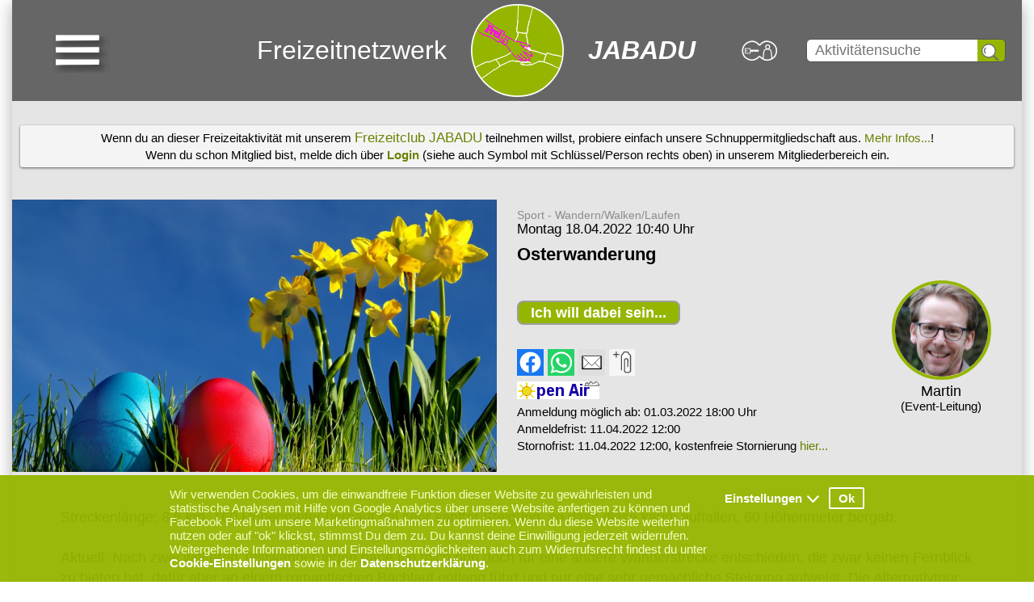

--- FILE ---
content_type: text/html; charset=utf-8
request_url: https://www.freizeitnetzwerk.de/Event/10305/Osterwanderung
body_size: 11078
content:
<!DOCTYPE html>
<html lang="de" id="freizeitnetzwerk" class="">
<head>
	<meta charset="UTF-8">
	<meta name="viewport" content="width=device-width, initial-scale=1">
	<title>Osterwanderung | Freizeitnetzwerk</title>
	<meta name="description" content="Streckenlänge: 8,6 km, 160 Höhenmeter bergauf bei sehr sanfter Steigung, so dass diese kaum auffallen. 60 Höhenmeter bergab. Aktuell: Nach zwei weiteren Testwanderungen habe ich mich nun doch für eine andere Wanderstrecke entschieden, die zwar keinen Fernblick zu bieten hat, dafür aber an einem romantischen ... ">
	<meta name="keywords" content="Event">
	<meta name="robots" content="index,follow">
	<meta name="google-site-verification" content="2fjiOj3Rn0hGIiVJT3ET9Xz3Hgz-cBSRZ0OYzZ3Yx8A"> 
<!-- Google Tag Manager -->
<script>(function(w,d,s,l,i){w[l]=w[l]||[];w[l].push({'gtm.start':
new Date().getTime(),event:'gtm.js'});var f=d.getElementsByTagName(s)[0],
j=d.createElement(s),dl=l!='dataLayer'?'&l='+l:'';j.async=true;j.src=
'https://www.googletagmanager.com/gtm.js?id='+i+dl;f.parentNode.insertBefore(j,f);
})(window,document,'script','dataLayer','GTM-P2F5C2S');</script>
<!-- End Google Tag Manager -->	
	
	<meta property="og:url"           content="https://www.freizeitnetzwerk.de/Event/10305/Osterwanderung">
	<meta property="og:type"          content="website">
	<meta property="og:title"         content="Osterwanderung">
	<meta property="og:description"   content="Streckenlänge: 8,6 km, 160 Höhenmeter bergauf bei sehr sanfter Steigung, so dass diese kaum auffallen. 60 Höhenmeter bergab.

Aktuell: Nach zwei weiteren Testwanderungen habe ich mich nun doch... ">
	<meta property="og:image"         content="https://www.freizeitnetzwerk.de/eventimage/10305/Osterwanderung">
	<base href="https://www.freizeitnetzwerk.de/" >
	<link rel="shortcut icon" href="https://www.freizeitnetzwerk.de/media/favicon.ico">
	<link href="assets/css/styles.css?ver=1.5" rel="stylesheet" media="all">
	<script src="assets/libs/jquery/jquery.min.js?ver=1.5"></script>
	
	<script src="https://www.freizeitnetzwerk.de/media/js_mylib.js"></script>
	<script src="assets/libs/autosuggest/autosuggest.js?ver=1.5"></script>
	<link href="assets/libs/autosuggest/autosuggest.css?ver=1.5" rel="stylesheet" media="all">
	<script src="https://www.freizeitnetzwerk.de/media/js_slidediv.js"></script>
	<script src="https://www.freizeitnetzwerk.de/media/imagegallery/js_imagegallery.js"></script>
  
	<link rel="stylesheet" type="text/css" media="all" href="assets/libs/ppb/ppb.css">
	<script src="assets/libs/ppb/ppb.js"></script>
	<script>
		var projecturl = 'https://www.freizeitnetzwerk.de/';
		var g_url = "https://www.freizeitnetzwerk.de/";
		var g_urlskinpath = "https://www.freizeitnetzwerk.de/media/";
		var g_media = "https://www.freizeitnetzwerk.de/media/";
		var g_ajax_url = "https://www.freizeitnetzwerk.de/ajax.php";

		$(document).ready(function() {
			var suggestionlist = new cautosuggest('idquicksearch','event',10,'',false,0,4);
		});
	</script>
</head>
<body>
<div id="page">
	<header>
		<nav id="hamnav">
			<div id="hamtopline">
				<div id="nav-close">
					<button id="idnavclose"><img height="60" width="60" class="img-bottom" src="assets/images/hamburger-close.svg" alt="Schließen"></button>
				</div>
				<div id="nav-middle">
					JABADU
				</div>
				<div id="nav-logo">
					<a href="index.php"><img height="60" src="assets/images/logo-jabadu.svg" alt="JABADU-Logo"></a>
				</div>
			</div>

			<a id="hamuser" href="login">
				<img class="img-bottom" src="assets/images/login.svg" alt="Login">
				Anmelden/Login (L)
			</a>
				


	
<ul>
	<li><a href="https://www.freizeitnetzwerk.de/freizeitclub">Über uns</a>
		<ul>
			<li><a href="https://www.freizeitnetzwerk.de/freizeitclub">Warum JABADU lohnt</a>	</li> 
			<li><a href="https://www.freizeitnetzwerk.de/mitglieder-feedback">Mitglieder-Feedback</a>	</li> 
			<li><a href="https://www.freizeitnetzwerk.de/freizeitclub-jabadu-team">Unsere Eventleiter*Innen</a>	</li> 
			<li><a href="https://www.freizeitnetzwerk.de/preise">Preise</a>	</li> 
			<li><a href="https://www.freizeitnetzwerk.de/spielregeln">Spielregeln</a>	</li> 
			<li><a href="https://www.freizeitnetzwerk.de/aufnahmeformular">Mitglied werden</a>	</li> 
			<li><a href="https://www.freizeitnetzwerk.de/newsletteranmeldung">Newsletter</a>	</li> 
			<li><a href="https://www.freizeitnetzwerk.de/impressum">Kontakt/Impressum</a>	</li> 
		</ul>
	</li > 
	<li><a href="https://www.freizeitnetzwerk.de/Programm">Programm</a>
		<ul>
			<li><a href="https://www.freizeitnetzwerk.de/Programm">Programmübersicht</a>	</li> 
			<li><a href="https://www.freizeitnetzwerk.de/meine-startseite">Meine Startseite (L)</a>	</li> 
			<li><a href="https://www.freizeitnetzwerk.de/meine-tickets">Meine Anmeldungen (L)</a>	</li> 
			<li><a href="https://www.freizeitnetzwerk.de/mitgliederaktivitaeten">Mitgliederaktivitäten (L)</a>	</li> 
			<li><a href="https://www.freizeitnetzwerk.de/Meine-Club-Fotos">Meine Club-Fotos (L)</a>	</li> 
		</ul>
	</li > 
	<li><a href="https://www.freizeitnetzwerk.de/mitglieder/kontakte/bestaetigt">Kontakte</a>
		<ul>
			<li><a href="https://www.freizeitnetzwerk.de/clubmitglieder">Clubmitglieder (L)</a>	</li> 
			<li><a href="https://www.freizeitnetzwerk.de/mitglieder/suche">Mitgliedersuche (L)</a>	</li> 
			<li><a href="https://www.freizeitnetzwerk.de/mitglieder/kontakte/bestaetigt">Meine Kontakte (L)</a>	</li> 
			<li><a href="https://www.freizeitnetzwerk.de/Mailingliste">Mailingliste (L)</a>	</li> 
			<li><a href="https://www.freizeitnetzwerk.de/Postausgang">Postausgang (L)</a>	</li> 
		</ul>
	</li > 
	<li><a href="https://www.freizeitnetzwerk.de/mitglieder/profil/eigenes-profil">Mein Profil</a>
		<ul>
			<li><a href="https://www.freizeitnetzwerk.de/mitglieder/profil/eigenes-profil">Meine Daten (L)</a>	</li> 
			<li><a href="https://www.freizeitnetzwerk.de/mitglieder/profil/passwort-aendern">Passwort ändern (L)</a>	</li> 
			<li><a href="https://www.freizeitnetzwerk.de/mitglieder/profil/privatsphaere">Privatsphäre (L)</a>	</li> 
		</ul>
	</li > 
</ul>
	
		</nav>
		<div id="hamcover"></div>
		<div class="head-menu"><button id="idshowham"><img class="img-bottom" src="assets/images/hamburger-menu.svg" alt="Menü"></button></div>
		<div class="head-fnw1">Freizeitnetzwerk</div>
		<div class="head-fnw2">JABADU</div>
		<div class="head-logo"><a href="https://www.freizeitnetzwerk.de/"><img src="assets/images/logo-jabadu.svg" alt="JABADU-Logo"></a></div>
		<div class="head-login"><a href="login"><img class="img-bottom" src="assets/images/login.svg" alt="Login"></a></div>
		<div class="head-suche">
			<form action="Programm">
				<input id="idquicksearch" type="text" value="" placeholder="Aktivitätensuche">
			</form>
		</div>
	</header>

	<main>
	

		<section>



	
			<p class="clubeventinfo">
				Wenn du an dieser Freizeitaktivität mit unserem <a href="jabadu-lohnt"><span style="font-size:1.1em;">Freizeitclub JABADU</span></a>
				teilnehmen willst, probiere einfach unsere Schnuppermitgliedschaft aus. <a href="preise">Mehr Infos...</a>!<br>Wenn du schon Mitglied bist, melde dich über <strong><a href="login">Login</a></strong> (siehe auch Symbol mit Schlüssel/Person rechts oben) in unserem Mitgliederbereich ein.
			</p>


		</section>


	

	
<script type="application/ld+json">
{
	"@context" : "http://schema.org",
	"@type" : "Event",
	"name" : "Osterwanderung", 
	"description" : "Streckenlänge: 8,6 km, 160 Höhenmeter bergauf bei sehr sanfter Steigung, so dass diese kaum auffallen. 60 Höhenmeter bergab. Aktuell: Nach zwei weiteren Testwanderungen habe ich mich nun doch für eine andere Wanderstrecke entschieden, die zwar keinen Fernblick zu bieten hat, dafür aber an einem romantischen Bachlauf entlang führt und nur eine sehr gemächliche Steigung aufweist. Die Alternativtour in Linz am Rhein wäre zwar kürzer gewesen, aber durch ständiges steiles bergauf und bergab sehr viel anspruchsvolller. So wollen wir nun vom Bahnhof Leichlingen aus starten und gelangen nach 2,5 km durch den Ort/Stadt an den romantischen Weltersbach, dessen Plätschern uns bis zur Einkehr auf weiteren 6 km in ganz überwiegend sanftem Anstieg begleitet. Unterwegs stoßen wir auf ein Glas Sekt an und ein süßes Osterpräsent gibt es auch für alle Teilnehmer. Als Einkehr haben wir uns das nette Bauernhofrestaurant Rusticus ausgesucht. In dem rustikalen und mit viel Liebe zum Detail hergerichteten 250 Jahre alten Fachwerkhaus erwartet uns überwiegend regionale Küche, wobei natürlich viele Produkte direkt vom Hof sind. Im Hofladen gibt es neben dem Käse und anderen Milchprodukten aus der eigenen Bauernkäserei noch diverse andere Leckereien zu kaufen. Zurück geht es entweder auf selben Weg wie hin, wodurch sich die Tour auf 17 km verlängert, oder mit dem Bus, der uns bequem stündlich zum Bahnhof Leichlingen fährt.",
	"image" : "https://www.freizeitnetzwerk.de/eventimage/thumb/10305/Osterwanderung.jpg",
	"startDate" : "2022-04-18T1040",
	"endDate" : "2022-04-18T1310",
	"eventStatus" : "EventScheduled",
	"eventAttendanceMode" : "OfflineEventAttendanceMode",
	"organizer" : {
		"@type" : "Organization",
		"name" : "Freizeitnetzwerk JABADU",
		"url" : "https://www.freizeitnetzwerk.de/"
	},
	"isAccessibleForFree" : "False",
	"location" : {
		"@type" : "Place",
		"name" : "Köln Hbf, vor dem Kamps-Café, Haupteingang Domseite neben U-Bahn Treppenabgang",
		"address" : {
			"@type" : "PostalAddress",
			"streetAddress" : "Trankgasse 11",
			"addressLocality" : "Köln",
			"addressRegion" : "NRW",
			"addressCountry" : "Deutschland",
			"postalCode" : "50667"
		}
	  }

	,"offers" : {
		"@type" : "offer",
		"priceCurrency" : "EUR",
		"price" : "13.00",
		"URL" : "https://www.freizeitnetzwerk.de/Event/10305/Osterwanderung",
		"validFrom" : "2022-03-01T1800",
		"availability" : "https://schema.org/InStock"
	}
}
</script>

	
		<section class="sec50">

			<div>
				<img class="img100" src="https://www.freizeitnetzwerk.de/eventimage/10305/Osterwanderung.jpg" alt="Osterwanderung">
			</div>

			<div class="eventbox">

				<div class="div-eventinfo1">
<p>
<span class="smalltext lighttext">Sport - Wandern/Walken/Laufen</span><br><span class="">Montag 18.04.2022 10:40 Uhr</span></p>

<h1 class="event_title">Osterwanderung</h1>
					
				</div> <!--/div-eventinfo1-->
				<div class="div-user">

<img alt="Betreuer" title="Martin S." width="115" height="115" src="https://www.freizeitnetzwerk.de/image/betreuerfoto.php?r=1&amp;id=1" />
<div>
Martin
<br><span class="smalltext">(Event-Leitung)</span>
</div>
				</div> <!-- /div-user -->
				<div class="div-eventinfo2">
					<p>

<a class="a-but-6" href="https://www.freizeitnetzwerk.de/Club-Aufnahme?c=1"><strong>Ich will dabei sein...</strong></a><br>						<br>
		<a title="Mit Facebook teilen" href="https://www.facebook.com/sharer/sharer.php?u=https%3A%2F%2Fwww.freizeitnetzwerk.de%2FEvent%2F10305%2FOsterwanderung&amp;&title=Osterwanderung"><img alt="Facebook" src="assets/images/symbole2/f_logo.svg"></a>
		<a id="idsharewhatsapp" title="Mit WhatsApp teilen" href="WhatsApp://send?text=https%3A%2F%2Fwww.freizeitnetzwerk.de%2FEvent%2F10305%2FOsterwanderung"><img alt="Whatsapp" src="assets/images/symbole2/whatsapp-logo.svg"></a>
		<a title="E-Mail senden" href="mailto:?subject=Freizeitnetzwerk%3A%20Osterwanderung&amp;body=%0D%0AHallo%20%2C%0D%0A%0D%0Aschau%20mal%2C%20dieses%20Event%20habe%20ich%20gerade%20bei%20Freizeitnetzwerk.de%20gefunden%3A%0D%0A%0D%0AMontag%2018.04.2022%2010%3A40%20Uhr%0D%0AOsterwanderung%0D%0A%0D%0Ahttps%3A%2F%2Fwww.freizeitnetzwerk.de%2FEvent%2F10305%2FOsterwanderung%0D%0A%0D%0A%0D%0AViele%20Gr%C3%BC%C3%9Fe%0D%0A"><img alt="E-Mail" src="assets/images/symbole2/e-mail.svg"></a>

 <a  title="Event merken" href="https://www.freizeitnetzwerk.de/Event/Merkzettel?com=new&amp;id=10305"><img src="assets/images/symbole2/merken-fnw.svg" /></a>


					</p>


<script>
$(document).ready(function() {
	$('#idsharewhatsapp').click(function(e) {
		var isMobile = /iPhone|iPad|iPod|Android/i.test(navigator.userAgent);
		if (!isMobile) {
			alert('Du kannst WhatsApp auf diesem System nicht teilen');
			e.preventDefault();
		}
	});
});
</script>


					<p class="mediumtext">
 <img width="102" height="22" src="https://www.freizeitnetzwerk.de/media/openAir2_22x102.png" alt="open air"><br>
<span>Anmeldung möglich ab: 01.03.2022 18:00 Uhr</span><br> <span>Anmeldefrist: 11.04.2022 12:00</span><br><span>Stornofrist: 11.04.2022 12:00</span><span>, kostenfreie Stornierung <a href="Meine-Tickets">hier...</a></span><br>					</p>
				</div> <!-- /div-eventinfo2 -->
				
			</div> <!-- /50% div -->

		</section>

		<section>



			<p>
Streckenlänge: 8,6 km, 160 Höhenmeter bergauf bei sehr sanfter Steigung, so dass diese kaum auffallen. 60 Höhenmeter bergab.<br />
<br />
Aktuell: Nach zwei weiteren Testwanderungen habe ich mich nun doch für eine andere Wanderstrecke entschieden, die zwar keinen Fernblick zu bieten hat, dafür aber an einem romantischen Bachlauf entlang führt und nur eine sehr gemächliche Steigung aufweist. Die Alternativtour in Linz am Rhein wäre zwar kürzer gewesen, aber durch ständiges steiles bergauf und bergab sehr viel anspruchsvolller.<br />
<br />
So wollen wir nun vom Bahnhof Leichlingen aus starten und gelangen nach 2,5 km durch den Ort/Stadt an den romantischen Weltersbach, dessen Plätschern uns bis zur Einkehr auf weiteren 6 km in ganz überwiegend sanftem Anstieg begleitet. Unterwegs stoßen wir auf ein Glas Sekt an und ein süßes Osterpräsent gibt es auch für alle Teilnehmer. Als Einkehr haben wir uns das nette Bauernhofrestaurant Rusticus ausgesucht. In dem rustikalen und mit viel Liebe zum Detail hergerichteten 250 Jahre alten Fachwerkhaus erwartet uns überwiegend regionale Küche, wobei natürlich viele Produkte direkt vom Hof sind. Im Hofladen gibt es neben dem Käse und anderen Milchprodukten aus der eigenen Bauernkäserei noch diverse andere Leckereien zu kaufen.<br />
Zurück geht es entweder auf selben Weg wie hin, wodurch sich die Tour auf 17 km verlängert, oder mit dem Bus, der uns bequem stündlich zum Bahnhof Leichlingen fährt.			</p>

<h2 class="h2-v1">Veranstaltungsort/Treffpunkt:</h2>
<p class="p-less">
Köln Hbf, vor dem Kamps-Café, Haupteingang Domseite neben U-Bahn Treppenabgang, Trankgasse 11, 50667 Köln</p>
<p class="p-less">Gemeinsame Anfahrt um 10:52 Uhr mit der RB 48 Richtung Wuppertal-Oberbarmen bis Leichlingen Hbf. 11:14 Uhr.<br />
<br />
Autofahrer können auch zum Parkplatz Weltersbachtal, Roderbirken, 42799 Leichlingen (Rheinland) kommen, wodurch sich die Wanderstrecke auf 6 bzw. mit Rückweg auf 12 km verkürzt. Treffpunkt dort um/ab ca. 11:45 Uhr (Rückfahrt bis Leichlingen Sonne und dann zu Fuß 12 Min. durch den Wald (s. Komoot-Karte) ganz einfach zum Parkplatz Weltersbach  - Alternativ Anfahrt mit dem Auto zum Parkplatz Sonne auf der L294 Richtung Witzhelden, nach 950m rechts nach dem Kreisverkehr und vor der eigentlichen Wanderung zum Startplatz Parkplatz Weltersbach wandern - 12-15 Min. (s.Komoot-Karte unten) - ggf. empfehlenswert für Autofahrer, die nach der Einkehr mit dem Bus zurück fahren wollen und dann nicht nochmal 750m laufen wollen).<br />
<br />
Rückfahrt ab Witzhelden Richtershof möglich Abfahrt 15:13 Uhr, 16:08 Uhr, 17:13 Uhr, 18:08 Uhr mit dem Bus 278 Richtung Leichlingen Bahnhof Ankunft jeweils um 31, Weiterfahrt jeweils um 41 ab Gleis 2 mit der RB 48 Richtung Köln (Ankunft Köln jeweils um 5 nach).</p>


<p class="p-less" id="mymapbox">
	<iframe class="iframe-map" frameborder="0" scrolling="no" marginheight="0" marginwidth="0" src="https://www.openstreetmap.org/export/embed.html?bbox=6.95285,50.93952,6.96333,50.94443&amp;layer=mapnik&amp;marker=50.94229,6.95867" style="border: 1px solid black"></iframe><br /><small><a href="https://www.openstreetmap.org/?lat=50.941975&amp;lon=6.95809&amp;zoom=16&amp;layers=M&amp;mlat=50.94229&amp;mlon=6.95867">Größere Karte anzeigen</a></small> 
</p>



	
<div class="gridtable ticketkategorie">
	<div class="th">Ticketkategorie</div>
	<div class="th">Preis</div>

	<div>Teilnahme inkl. Sekt und Osterüberraschung</div>
	<div class="align-right">13,00 €</div>

</div>


<h2 class="h2-v1">Weitere Termine</h2>
<p class="p-less2">

	<a class="moreevents_oldevent" href="https://www.freizeitnetzwerk.de/Event/10181/Wanderung-durch-die-Urdenbacher-Kaempe"><code><span class="no-new-row"><img alt="Status" src="https://www.freizeitnetzwerk.de/media/status1.gif" width="8" height="8">&nbsp;So&nbsp;02.01.2022</span></code></a> &nbsp; &nbsp; 
	<a class="moreevents_oldevent" href="https://www.freizeitnetzwerk.de/Event/10096/Wanderung-von-Niederdollendorf-ueber-Stenzel-und-Petersberg"><code><span class="no-new-row"><img alt="Status" src="https://www.freizeitnetzwerk.de/media/status1.gif" width="8" height="8">&nbsp;So&nbsp;09.01.2022</span></code></a> &nbsp; &nbsp; 
	<a class="moreevents_oldevent" href="https://www.freizeitnetzwerk.de/Event/10182/Wanderung-an-der-Siegaue-mit-Besuch-des-Fischereimuseums-Bergheim"><code><span class="no-new-row"><img alt="Status" src="https://www.freizeitnetzwerk.de/media/status1.gif" width="8" height="8">&nbsp;So&nbsp;16.01.2022</span></code></a> &nbsp; &nbsp; 
	<a class="moreevents_oldevent" href="https://www.freizeitnetzwerk.de/Event/10092/Wanderung-im-suedlichen-Siebengebirge"><code><span class="no-new-row"><img alt="Status" src="https://www.freizeitnetzwerk.de/media/status1.gif" width="8" height="8">&nbsp;So&nbsp;23.01.2022</span></code></a> &nbsp; &nbsp; 
	<a class="moreevents_oldevent" href="https://www.freizeitnetzwerk.de/Event/10172/Wanderung-Aggerblick-Runde-bei-Ruenderoth-mit-Ausblick-vom-Haldyturm"><code><span class="no-new-row"><img alt="Status" src="https://www.freizeitnetzwerk.de/media/status1.gif" width="8" height="8">&nbsp;So&nbsp;30.01.2022</span></code></a> &nbsp; &nbsp; 
	<a class="moreevents_oldevent" href="https://www.freizeitnetzwerk.de/Event/10180/Wanderung-von-Horrem-zum-Naturschutzgebiet-Broich-Wald-%E2%80%93-Boisdorfer-See-und-Tuernich"><code><span class="no-new-row"><img alt="Status" src="https://www.freizeitnetzwerk.de/media/status1.gif" width="8" height="8">&nbsp;Sa&nbsp;05.02.2022</span></code></a> &nbsp; &nbsp; 
	<a class="moreevents_oldevent" href="https://www.freizeitnetzwerk.de/Event/10195/ABSAGE-WEGEN-STURM-Rundwanderung-vom-Rolandseck-um-den-Rodderberg"><code><span class="no-new-row"><img alt="Status" src="https://www.freizeitnetzwerk.de/media/status1.gif" width="8" height="8">&nbsp;So&nbsp;06.02.2022</span></code></a> &nbsp; &nbsp; 
	<a class="moreevents_oldevent" href="https://www.freizeitnetzwerk.de/Event/10128/Wanderung-von-Rhoendorf-zum-Loewenburger-Hof"><code><span class="no-new-row"><img alt="Status" src="https://www.freizeitnetzwerk.de/media/status1.gif" width="8" height="8">&nbsp;So&nbsp;13.02.2022</span></code></a> &nbsp; &nbsp; 
	<a class="moreevents_oldevent" href="https://www.freizeitnetzwerk.de/Event/10185/Absage-bzw.-Verlegung-auf-den-19.03-Wanderung-von-Hoffnungsthal-um-den-Luederich"><code><span class="no-new-row"><img alt="Status" src="https://www.freizeitnetzwerk.de/media/status1.gif" width="8" height="8">&nbsp;So&nbsp;20.02.2022</span></code></a> &nbsp; &nbsp; 
	<a class="moreevents_oldevent" href="https://www.freizeitnetzwerk.de/Event/10224/Wanderung-von-Niederdollendorf-zum-Kloster-Heisterbach"><code><span class="no-new-row"><img alt="Status" src="https://www.freizeitnetzwerk.de/media/status1.gif" width="8" height="8">&nbsp;Sa&nbsp;26.02.2022</span></code></a> &nbsp; &nbsp; 
	<a class="moreevents_oldevent" href="https://www.freizeitnetzwerk.de/Event/10176/Rundwanderung-im-Bergischen-Land-noerdlich-von-Odenthal"><code><span class="no-new-row"><img alt="Status" src="https://www.freizeitnetzwerk.de/media/status1.gif" width="8" height="8">&nbsp;So&nbsp;27.02.2022</span></code></a> &nbsp; &nbsp; 
	<a class="moreevents_oldevent" href="https://www.freizeitnetzwerk.de/Event/10234/Wanderung-von-Dueren-Kuhbruecke-durch-die-Drover-Heide"><code><span class="no-new-row"><img alt="Status" src="https://www.freizeitnetzwerk.de/media/status1.gif" width="8" height="8">&nbsp;So&nbsp;06.03.2022</span></code></a> &nbsp; &nbsp; 
	<a class="moreevents_oldevent" href="https://www.freizeitnetzwerk.de/Event/10197/Auf-den-Spuren-Heinrich-Boells"><code><span class="no-new-row"><img alt="Status" src="https://www.freizeitnetzwerk.de/media/status1.gif" width="8" height="8">&nbsp;So&nbsp;13.03.2022</span></code></a> &nbsp; &nbsp; 
	<a class="moreevents_oldevent" href="https://www.freizeitnetzwerk.de/Event/10286/Wanderung-von-Hoffnungsthal-um-den-Luederich"><code><span class="no-new-row"><img alt="Status" src="https://www.freizeitnetzwerk.de/media/status1.gif" width="8" height="8">&nbsp;Sa&nbsp;19.03.2022</span></code></a> &nbsp; &nbsp; 
	<a class="moreevents_oldevent" href="https://www.freizeitnetzwerk.de/Event/10226/Wanderung-im-Siebengebirge"><code><span class="no-new-row"><img alt="Status" src="https://www.freizeitnetzwerk.de/media/status1.gif" width="8" height="8">&nbsp;So&nbsp;20.03.2022</span></code></a> &nbsp; &nbsp; 
	<a class="moreevents_oldevent" href="https://www.freizeitnetzwerk.de/Event/10177/Wanderung-rund-um-Engelskirchen"><code><span class="no-new-row"><img alt="Status" src="https://www.freizeitnetzwerk.de/media/status1.gif" width="8" height="8">&nbsp;So&nbsp;27.03.2022</span></code></a> &nbsp; &nbsp; 
	<a class="moreevents_oldevent" href="https://www.freizeitnetzwerk.de/Event/10235/Wanderung-von-Hennef-an-Sieg-und-Broel"><code><span class="no-new-row"><img alt="Status" src="https://www.freizeitnetzwerk.de/media/status1.gif" width="8" height="8">&nbsp;So&nbsp;03.04.2022</span></code></a> &nbsp; &nbsp; 
	<a class="moreevents_oldevent" href="https://www.freizeitnetzwerk.de/Event/10271/Wanderung-vom-Rhein-ueber-den-Bittweg-zum-Petersberg"><code><span class="no-new-row"><img alt="Status" src="https://www.freizeitnetzwerk.de/media/status1.gif" width="8" height="8">&nbsp;So&nbsp;10.04.2022</span></code></a> &nbsp; &nbsp; 
	<a class="moreevents_oldevent" href="https://www.freizeitnetzwerk.de/Event/10257/Wanderung-um-Meinerzhagen-Sauerland-Maerkischer-Kreis"><code><span class="no-new-row"><img alt="Status" src="https://www.freizeitnetzwerk.de/media/status1.gif" width="8" height="8">&nbsp;Fr&nbsp;15.04.2022</span></code></a> &nbsp; &nbsp; <code><span class="no-new-row"><img alt="Status" src="https://www.freizeitnetzwerk.de/media/status1.gif" width="8" height="8">&nbsp;Mo&nbsp;18.04.2022</span></code> &nbsp; &nbsp; 
	<a class="moreevents_oldevent" href="https://www.freizeitnetzwerk.de/Event/10196/Zur-Ginsterbluete-in-der-Wahner-Heide"><code><span class="no-new-row"><img alt="Status" src="https://www.freizeitnetzwerk.de/media/status1.gif" width="8" height="8">&nbsp;So&nbsp;24.04.2022</span></code></a> &nbsp; &nbsp; 
	<a class="moreevents_oldevent" href="https://www.freizeitnetzwerk.de/Event/10236/Wanderung-rund-um-Bergisch-Gladbach"><code><span class="no-new-row"><img alt="Status" src="https://www.freizeitnetzwerk.de/media/status1.gif" width="8" height="8">&nbsp;So&nbsp;01.05.2022</span></code></a> &nbsp; &nbsp; 
	<a class="moreevents_oldevent" href="https://www.freizeitnetzwerk.de/Event/10326/Wanderung-mit-Rurblick-am-Stausee-Obermaubach"><code><span class="no-new-row"><img alt="Status" src="https://www.freizeitnetzwerk.de/media/status1.gif" width="8" height="8">&nbsp;So&nbsp;01.05.2022</span></code></a> &nbsp; &nbsp; 
	<a class="moreevents_oldevent" href="https://www.freizeitnetzwerk.de/Event/10334/Wanderung-auf-dem-Fachwerkweg-in-Ruppichteroth"><code><span class="no-new-row"><img alt="Status" src="https://www.freizeitnetzwerk.de/media/status1.gif" width="8" height="8">&nbsp;So&nbsp;08.05.2022</span></code></a> &nbsp; &nbsp; 
	<a class="moreevents_oldevent" href="https://www.freizeitnetzwerk.de/Event/10405/Ersatzwanderung-Wanderung-am-Ufer-des-Naafbachs-bei-Overath"><code><span class="no-new-row"><img alt="Status" src="https://www.freizeitnetzwerk.de/media/status1.gif" width="8" height="8">&nbsp;Sa&nbsp;14.05.2022</span></code></a> &nbsp; &nbsp; 
	<a class="moreevents_oldevent" href="https://www.freizeitnetzwerk.de/Event/10336/Wanderung-bei-Rheinbach-mit-Katharinenweiher-und-Tomburg"><code><span class="no-new-row"><img alt="Status" src="https://www.freizeitnetzwerk.de/media/status1.gif" width="8" height="8">&nbsp;So&nbsp;15.05.2022</span></code></a> &nbsp; &nbsp; 
	<a class="moreevents_oldevent" href="https://www.freizeitnetzwerk.de/Event/9485/Wanderung-auf-dem-Hanfweg-von-Hennef"><code><span class="no-new-row"><img alt="Status" src="https://www.freizeitnetzwerk.de/media/status1.gif" width="8" height="8">&nbsp;Sa&nbsp;21.05.2022</span></code></a> &nbsp; &nbsp; 
	<a class="moreevents_oldevent" href="https://www.freizeitnetzwerk.de/Event/10426/Wanderung-entlang-der-Siegschleifen-bei-Herchen"><code><span class="no-new-row"><img alt="Status" src="https://www.freizeitnetzwerk.de/media/status1.gif" width="8" height="8">&nbsp;Do&nbsp;26.05.2022</span></code></a> &nbsp; &nbsp; 
	<a class="moreevents_oldevent" href="https://www.freizeitnetzwerk.de/Event/10270/Spargelwanderung-mit-Aussicht"><code><span class="no-new-row"><img alt="Status" src="https://www.freizeitnetzwerk.de/media/status1.gif" width="8" height="8">&nbsp;Do&nbsp;26.05.2022</span></code></a> &nbsp; &nbsp; 
	<a class="moreevents_oldevent" href="https://www.freizeitnetzwerk.de/Event/10258/Wanderung-von-Koenigswinter-durchs-Nachtigallental-und-um-Nonnenstrom-und-Petersberg"><code><span class="no-new-row"><img alt="Status" src="https://www.freizeitnetzwerk.de/media/status1.gif" width="8" height="8">&nbsp;So&nbsp;29.05.2022</span></code></a> &nbsp; &nbsp; 
	<a class="moreevents_oldevent" href="https://www.freizeitnetzwerk.de/Event/10448/Wanderung-an-der-Rur-zum-Kloster-Mariawald"><code><span class="no-new-row"><img alt="Status" src="https://www.freizeitnetzwerk.de/media/status1.gif" width="8" height="8">&nbsp;Do&nbsp;16.06.2022</span></code></a> &nbsp; &nbsp; 
	<a class="moreevents_oldevent" href="https://www.freizeitnetzwerk.de/Event/10464/Wanderung-von-Heimbach-nach-Zerkall"><code><span class="no-new-row"><img alt="Status" src="https://www.freizeitnetzwerk.de/media/status1.gif" width="8" height="8">&nbsp;Sa&nbsp;18.06.2022</span></code></a> &nbsp; &nbsp; 
	<a class="moreevents_oldevent" href="https://www.freizeitnetzwerk.de/Event/10249/Wanderung-durch-das-Tal-der-Wupper"><code><span class="no-new-row"><img alt="Status" src="https://www.freizeitnetzwerk.de/media/status1.gif" width="8" height="8">&nbsp;So&nbsp;19.06.2022</span></code></a> &nbsp; &nbsp; 
	<a class="moreevents_oldevent" href="https://www.freizeitnetzwerk.de/Event/10259/Wanderung-von-Sinzig-auf-dem-Ahrsteig"><code><span class="no-new-row"><img alt="Status" src="https://www.freizeitnetzwerk.de/media/status1.gif" width="8" height="8">&nbsp;So&nbsp;26.06.2022</span></code></a> &nbsp; &nbsp; 
	<a class="moreevents_oldevent" href="https://www.freizeitnetzwerk.de/Event/10458/Seeblicke-um-Marienheide-Wanderung-um-Lingese-und-Brucher-Talsperre"><code><span class="no-new-row"><img alt="Status" src="https://www.freizeitnetzwerk.de/media/status1.gif" width="8" height="8">&nbsp;Sa&nbsp;02.07.2022</span></code></a> &nbsp; &nbsp; 
	<a class="moreevents_oldevent" href="https://www.freizeitnetzwerk.de/Event/10493/Kleine-Wanderung-von-Zons"><code><span class="no-new-row"><img alt="Status" src="https://www.freizeitnetzwerk.de/media/status1.gif" width="8" height="8">&nbsp;Di&nbsp;05.07.2022</span></code></a> &nbsp; &nbsp; 
	<a class="moreevents_oldevent" href="https://www.freizeitnetzwerk.de/Event/10537/Wanderung-von-Herchen-nach-Schladern-an-der-Sieg"><code><span class="no-new-row"><img alt="Status" src="https://www.freizeitnetzwerk.de/media/status1.gif" width="8" height="8">&nbsp;Sa&nbsp;09.07.2022</span></code></a> &nbsp; &nbsp; 
	<a class="moreevents_oldevent" href="https://www.freizeitnetzwerk.de/Event/10433/Stadt-Waldwanderung-durch-die-Suerther-Auen"><code><span class="no-new-row"><img alt="Status" src="https://www.freizeitnetzwerk.de/media/status1.gif" width="8" height="8">&nbsp;Mi&nbsp;13.07.2022</span></code></a> &nbsp; &nbsp; 
	<a class="moreevents_oldevent" href="https://www.freizeitnetzwerk.de/Event/10480/Spaziergang-durch-den-Forstbotanischen-Garten-u.-Friedenswald-mit-Einkehr"><code><span class="no-new-row"><img alt="Status" src="https://www.freizeitnetzwerk.de/media/status1.gif" width="8" height="8">&nbsp;Fr&nbsp;15.07.2022</span></code></a> &nbsp; &nbsp; 
	<a class="moreevents_oldevent" href="https://www.freizeitnetzwerk.de/Event/10430/Wanderung-im-Tal-der-Strunde"><code><span class="no-new-row"><img alt="Status" src="https://www.freizeitnetzwerk.de/media/status1.gif" width="8" height="8">&nbsp;So&nbsp;17.07.2022</span></code></a> &nbsp; &nbsp; 
	<a class="moreevents_oldevent" href="https://www.freizeitnetzwerk.de/Event/10471/Wanderung-rund-um-Engelskirchen"><code><span class="no-new-row"><img alt="Status" src="https://www.freizeitnetzwerk.de/media/status1.gif" width="8" height="8">&nbsp;Sa&nbsp;23.07.2022</span></code></a> &nbsp; &nbsp; 
	<a class="moreevents_oldevent" href="https://www.freizeitnetzwerk.de/Event/10390/Flusswanderung-vom-Altenberg-zum-Brunnenhaus"><code><span class="no-new-row"><img alt="Status" src="https://www.freizeitnetzwerk.de/media/status1.gif" width="8" height="8">&nbsp;So&nbsp;24.07.2022</span></code></a> &nbsp; &nbsp; 
	<a class="moreevents_oldevent" href="https://www.freizeitnetzwerk.de/Event/10359/Leider-Absage-der-Wanderung-durchs-Anna-Tal-zur-Loewenburg"><code><span class="no-new-row"><img alt="Status" src="https://www.freizeitnetzwerk.de/media/status1.gif" width="8" height="8">&nbsp;So&nbsp;31.07.2022</span></code></a> &nbsp; &nbsp; 
	<a class="moreevents_oldevent" href="https://www.freizeitnetzwerk.de/Event/10490/Wanderung-durch-wilden-Wald-am-Naafbachtal"><code><span class="no-new-row"><img alt="Status" src="https://www.freizeitnetzwerk.de/media/status1.gif" width="8" height="8">&nbsp;So&nbsp;07.08.2022</span></code></a> &nbsp; &nbsp; 
	<a class="moreevents_oldevent" href="https://www.freizeitnetzwerk.de/Event/10495/Wanderung-von-Rhens-nach-Koblenz"><code><span class="no-new-row"><img alt="Status" src="https://www.freizeitnetzwerk.de/media/status1.gif" width="8" height="8">&nbsp;So&nbsp;14.08.2022</span></code></a> &nbsp; &nbsp; 
	<a class="moreevents_oldevent" href="https://www.freizeitnetzwerk.de/Event/10423/Kurze-Wanderung-vom-Kaiserbahnhof-um-den-Heider-Bergsee"><code><span class="no-new-row"><img alt="Status" src="https://www.freizeitnetzwerk.de/media/status1.gif" width="8" height="8">&nbsp;So&nbsp;14.08.2022</span></code></a> &nbsp; &nbsp; 
	<a class="moreevents_oldevent" href="https://www.freizeitnetzwerk.de/Event/10486/Gladbacher-Wanderung-vom-Alten-Steinbruch-zum-Igelhof"><code><span class="no-new-row"><img alt="Status" src="https://www.freizeitnetzwerk.de/media/status1.gif" width="8" height="8">&nbsp;Di&nbsp;16.08.2022</span></code></a> &nbsp; &nbsp; 
	<a class="moreevents_oldevent" href="https://www.freizeitnetzwerk.de/Event/10294/Zwei-Taeler-Wanderung-von-Rhoendorf-Siebengebirge"><code><span class="no-new-row"><img alt="Status" src="https://www.freizeitnetzwerk.de/media/status1.gif" width="8" height="8">&nbsp;So&nbsp;21.08.2022</span></code></a> &nbsp; &nbsp; 
	<a class="moreevents_oldevent" href="https://www.freizeitnetzwerk.de/Event/10543/Wanderung-von-Bach-zu-Bach-und-entlang-der-Wupper-bei-Opladen"><code><span class="no-new-row"><img alt="Status" src="https://www.freizeitnetzwerk.de/media/status1.gif" width="8" height="8">&nbsp;So&nbsp;04.09.2022</span></code></a> &nbsp; &nbsp; 
	<a class="moreevents_oldevent" href="https://www.freizeitnetzwerk.de/Event/10555/Wanderung-von-Kall-nach-Olef-und-zurueck-durch-das-Pingenbachtal"><code><span class="no-new-row"><img alt="Status" src="https://www.freizeitnetzwerk.de/media/status1.gif" width="8" height="8">&nbsp;So&nbsp;11.09.2022</span></code></a> &nbsp; &nbsp; 
	<a class="moreevents_oldevent" href="https://www.freizeitnetzwerk.de/Event/10544/Stadt-Waldwanderung-durch-die-Dellbruecker-Heide"><code><span class="no-new-row"><img alt="Status" src="https://www.freizeitnetzwerk.de/media/status1.gif" width="8" height="8">&nbsp;Di&nbsp;13.09.2022</span></code></a> &nbsp; &nbsp; 
	<a class="moreevents_oldevent" href="https://www.freizeitnetzwerk.de/Event/10322/Wanderung-durch-das-Naturschutzgebiet-Naafbachtal"><code><span class="no-new-row"><img alt="Status" src="https://www.freizeitnetzwerk.de/media/status1.gif" width="8" height="8">&nbsp;So&nbsp;25.09.2022</span></code></a> &nbsp; &nbsp; 
	<a class="moreevents_oldevent" href="https://www.freizeitnetzwerk.de/Event/10567/Wanderung-auf-die-Dollendorfer-Hardt"><code><span class="no-new-row"><img alt="Status" src="https://www.freizeitnetzwerk.de/media/status1.gif" width="8" height="8">&nbsp;So&nbsp;02.10.2022</span></code></a> &nbsp; &nbsp; 
	<a class="moreevents_oldevent" href="https://www.freizeitnetzwerk.de/Event/10580/Bergische-Idylle-am-Purder-Bach"><code><span class="no-new-row"><img alt="Status" src="https://www.freizeitnetzwerk.de/media/status1.gif" width="8" height="8">&nbsp;So&nbsp;09.10.2022</span></code></a> &nbsp; &nbsp; 
	<a class="moreevents_oldevent" href="https://www.freizeitnetzwerk.de/Event/10661/Wanderung-auf-dem-Kulturlandweg-bei-Hennef"><code><span class="no-new-row"><img alt="Status" src="https://www.freizeitnetzwerk.de/media/status1.gif" width="8" height="8">&nbsp;So&nbsp;23.10.2022</span></code></a> &nbsp; &nbsp; 
	<a class="moreevents_oldevent" href="https://www.freizeitnetzwerk.de/Event/10325/Rundwanderung-bei-Kreuzau-Untermaubach"><code><span class="no-new-row"><img alt="Status" src="https://www.freizeitnetzwerk.de/media/status1.gif" width="8" height="8">&nbsp;So&nbsp;30.10.2022</span></code></a> &nbsp; &nbsp; 
	<a class="moreevents_oldevent" href="https://www.freizeitnetzwerk.de/Event/10663/Wanderung-an-der-Wahnbachtalsperre"><code><span class="no-new-row"><img alt="Status" src="https://www.freizeitnetzwerk.de/media/status1.gif" width="8" height="8">&nbsp;So&nbsp;06.11.2022</span></code></a> &nbsp; &nbsp; 
	<a class="moreevents_oldevent" href="https://www.freizeitnetzwerk.de/Event/10616/Wanderung-am-Flehbach-zum-Bruecker-Wildpark-und-zum-Monte-Troodeloeh"><code><span class="no-new-row"><img alt="Status" src="https://www.freizeitnetzwerk.de/media/status1.gif" width="8" height="8">&nbsp;So&nbsp;13.11.2022</span></code></a> &nbsp; &nbsp; 
	<a class="moreevents_oldevent" href="https://www.freizeitnetzwerk.de/Event/10659/Wanderung-durch-den-Refrather-Wald"><code><span class="no-new-row"><img alt="Status" src="https://www.freizeitnetzwerk.de/media/status1.gif" width="8" height="8">&nbsp;So&nbsp;20.11.2022</span></code></a> &nbsp; &nbsp; 
	<a class="moreevents_oldevent" href="https://www.freizeitnetzwerk.de/Event/10356/Wanderung-am-wildromantischen-Eifgenbach"><code><span class="no-new-row"><img alt="Status" src="https://www.freizeitnetzwerk.de/media/status1.gif" width="8" height="8">&nbsp;So&nbsp;27.11.2022</span></code></a> &nbsp; &nbsp; 
	<a class="moreevents_oldevent" href="https://www.freizeitnetzwerk.de/Event/10669/Wanderung-von-Engelskirchen-nach-Ruenderoth"><code><span class="no-new-row"><img alt="Status" src="https://www.freizeitnetzwerk.de/media/status1.gif" width="8" height="8">&nbsp;So&nbsp;04.12.2022</span></code></a> &nbsp; &nbsp; 
	<a class="moreevents_oldevent" href="https://www.freizeitnetzwerk.de/Event/10357/Wanderung-von-Bad-Honnef-durch-das-Anna-Tal"><code><span class="no-new-row"><img alt="Status" src="https://www.freizeitnetzwerk.de/media/status1.gif" width="8" height="8">&nbsp;So&nbsp;11.12.2022</span></code></a> &nbsp; &nbsp; 
	<a class="moreevents_oldevent" href="https://www.freizeitnetzwerk.de/Event/10681/Wanderung-am-Bonner-Rheinufer-und-durch-die-Rheinaue"><code><span class="no-new-row"><img alt="Status" src="https://www.freizeitnetzwerk.de/media/status1.gif" width="8" height="8">&nbsp;So&nbsp;11.12.2022</span></code></a> &nbsp; &nbsp; 
	<a class="moreevents_oldevent" href="https://www.freizeitnetzwerk.de/Event/10689/Achtung-Absage-wegen-Erkrankung-Wanderung-von-Burg-Wissem-durch-die-Wahner-Heide"><code><span class="no-new-row"><img alt="Status" src="https://www.freizeitnetzwerk.de/media/status1.gif" width="8" height="8">&nbsp;So&nbsp;18.12.2022</span></code></a> &nbsp; &nbsp; 
</p>


<br><p><a class="a-but-1" href="preise">Infos zu Preisen...</a> &nbsp; &nbsp; &nbsp;<a class="a-but-1" href="neuanmeldung">Mitglied werden...</a> </p>

<p>
<a href="https://www.freizeitnetzwerk.de/Event/10305/Osterwanderung?meldung=event" onclick="alert('Du musst dich erst anmelden, um ein Event zu melden.'); return false;" title="Hier kannst du uns benachrichtigen, wenn dieses Event nicht unseren AGB oder den guten Sitten entspricht bzw. dir Fehlinformationen aufgefallen sind. Wir bitten dich uns über die Gründe für deine Meldung exakt zu beschreiben. Wir werden das Event dann entweder löschen oder uns bemühen den Fehler zu beheben." >Fehler gefunden? Hier melden...</a>
</p>


		</section>

	</main>


	<footer>
		<div class="divtotop">
			<button onclick="window.scrollTo({ top: 0, behavior: 'smooth' });
;">
				zurück nach oben
			</button>
		</div>
		<nav>
			<ul class="footer-nav">
				<li><a href="Programm" class="highlightlink">Programm</a></li>
				<li><a href="spielregeln">Infos zum Mitmachen</a></li>
				<li><a href="freizeitclub">Über uns</a></li>
			</ul>
			<ul class="footer-nav">
				<li><a href="login" class="highlightlink">Login Mitglieder</a></li>
				<li><a href="Betreuer">Login Eventleiter/innen</a></li>
			<!--	<li><a href="sitemap">Sitemap</a></li>*/ -->
			</ul>
			<ul class="footer-nav">
				<li><a href="Impressum">Impressum/Kontakt</a></li>
				<li><a href="datenschutzerklaerung">Datenschutz</a></li>
				<li><a href="AGB">AGB</a></li>
			</ul>
		</nav>
	</footer>
</div> <!-- /page -->


<script>
class Chamburger {
	// version 0.1
	constructor(speed, idHam, idHamCover, idShowButton, idHideButton) {
		this.speed = speed;
		this.jHam = $('#'+idHam);
		this.jHamCover = $('#'+idHamCover);
		var mythis = this;
		$('#'+idShowButton).click(function(e) { mythis.show(e); });
		$('#'+idHideButton+', #'+idHamCover).click(function(e) { mythis.hide(e); });
	}
	show(e) {
		e.preventDefault();
		this.jHam.show();
		this.jHam.animate({left: '0px'}, this.speed);
		this.jHamCover.fadeToggle(this.speed);
	}
	hide(e) {
		e.preventDefault();
		var mythis = this;
		var w = $('#hamnav').width();
		if (undefined === w || w < 100) { w = 1000; }
		this.jHam.animate({left: '-'+w+'px'}, this.speed,function(){
			mythis.jHam.hide();
		});
		this.jHamCover.fadeToggle(this.speed);
	}
}
$(document).ready(function(e) {
	var ham = new Chamburger(300, 'hamnav', 'hamcover', 'idshowham', 'idnavclose');
});
</script>

<script>
	var g_ppb_dynamic_content = `Kein dynamic-Content derzeit`;
		</script>

<div id="privacy-policy-banner">
	<div class="ppb-container">
		<div class="ppb-text">
			Wir verwenden Cookies, um die einwandfreie Funktion dieser Website zu gewährleisten und statistische Analysen mit Hilfe von Google Analytics über unsere Website anfertigen zu können und Facebook Pixel um unsere Marketingmaßnahmen zu optimieren. Wenn du diese Website weiterhin nutzen oder auf "ok" klickst, stimmst Du dem zu. Du kannst deine Einwilligung jederzeit widerrufen. Weitergehende Informationen und Einstellungsmöglichkeiten auch zum Widerrufsrecht findest du unter <a href="datenschutz-cookies">Cookie-Einstellungen</a> sowie in der <a href="Datenschutzerklaerung">Datenschutzerklärung</a>.
		</div>
		<div class="ppb-buttons">
			<a id="ppb-btn-settings" class="" href="#">Einstellungen</a> <a id="ppb-btn-accept" href="#">Ok</a>
		</div>
		<!--<div class="clear"></div>-->
	</div>
	<div id="idbannercolums" class="thebannercols">
		<div class="thebannercol">
			<div class="thecolheader">Erforderliche Cookies</div>
			<div class="thecolcontent">
				<p>
Mit den erforderlichen Cookies hilfst du dabei die Grundfunktionen unserer Website für dich nutzbar zu machen, dazu zählt z.B. die Seitennavigation oder die individuell angepassten Seitenanzeigen im Mitgliederbereich. Ohne diese Cookies kann die Website nicht richtig funktionieren, weswegen du diese hier auch nicht abwählen kannst.					
				</p>
			</div>
		</div>
		<div class="thebannercol">
			<div class="thecolheader">Nutzung von Google Analytics</div>
			<div class="thecolcontent">
				<p>
Mit den Cookies von Google Analytics analysieren wir das Nutzerverhalten unserer Website-Besucher in anonymisierter, DSGVO-konformer Form. Dies hilft uns die Qualität unserer Website zu überprüfen und fortlaufend zu verbessern.<br/>
				</p>
				<form id="idppb-banner-form" action="index.php" method="post">
				<label class=""><input id="idppb-checkbox-ga" type="checkbox" name="checkbox_ppb_ga" value="1">Google Analytics erlauben</label>
				<br/>
				<p class="ppb-info">
Du erklärst dich damit einverstanden, dass Daten zu deinem Besuch dieser Website derzeit mit Hilfe von Google Analytics zur Qualitätsverbesserung unserer Website erfasst werden. Wenn du dies nicht möchtest, wähle diese Checkbox ab.
				</p>
				<label class=""><input id="idppb-checkbox-fb" type="checkbox" name="checkbox_ppb_fb" value="1">Facebook Pixel erlauben</label>
				<br/>
				<p class="ppb-info">
Du erklärst dich damit einverstanden, dass Daten zu deinem Besuch dieser Website derzeit mit Hilfe von Facebook Pixel zur Qualitätssteigerung unserer Anzeigen bei Facebook erfasst werden. Wenn du dies nicht möchtest, wähle diese Checkbox ab.
				</p>
				<p>
<button type="button" id="ppb-btn-cancel" class="ppb-btn" >Abbrechen</button>
<button type="submit" class="ppb-btn-ok" >Speichern</button>
				</p>
				</form>

				<div id="pps-dynamic-content">
				</div>

			</div>
		</div>
		<div class="clear"></div>
	</div>
</div>


<script>
// Global Site Tag (gtag.js) - Google Analytics
var start_ga = function() {
    var gaProperty = 'UA-41324415-2'; 
    var disableStr = 'ga-disable-' + gaProperty; 
    if (document.cookie.indexOf(disableStr + '=true') > -1) { 
        window[disableStr] = true;
    } 
    function gaOptout() { 
        document.cookie = disableStr + '=true; expires=Thu, 31 Dec 2099 23:59:59 UTC; path=/'; 
        window[disableStr] = true; 
        alert('Google-Analytics Tracking ist jetzt deaktiviert'); 
    } 
    (async src="https://www.googletagmanager.com/gtag/js?id=UA-41324415-2"

  window.dataLayer = window.dataLayer || [];
  function gtag(){dataLayer.push(arguments);}
  gtag('js', new Date());

  gtag('config', 'UA-41324415-2');
};
</script>


<!-- Facebook Pixel Code -->

<script>
var start_fbp = function() {

	!function(f,b,e,v,n,t,s)

	{if(f.fbq)return;n=f.fbq=function(){n.callMethod?

	n.callMethod.apply(n,arguments):n.queue.push(arguments)};

	if(!f._fbq)f._fbq=n;n.push=n;n.loaded=!0;n.version='2.0';

	n.queue=[];t=b.createElement(e);t.async=!0;

	t.src=v;s=b.getElementsByTagName(e)[0];

	s.parentNode.insertBefore(t,s)}(window,document,'script',

	'https://connect.facebook.net/en_US/fbevents.js');

	fbq('init', '736939833468489'); 

	fbq('track', 'PageView');
};
</script>

<!-- End Facebook Pixel Code -->



</body>
</html>

--- FILE ---
content_type: text/css
request_url: https://www.freizeitnetzwerk.de/assets/css/styles.css?ver=1.5
body_size: 30418
content:
:root {
	/*--mainpadding-left-right: 5%;*/
	--mainpadding-left-right: 10px;
	--textpadding-left-right: 50px;
	--font-color: #1d1d1d;
	--color-green: #678201;
	--color-lightgreen: #94b600;
	--color-lightgrey: #8c8c8c;
}
html, body {
	/*height: 100%;*/
	/*width: 100%;*/
	margin: 0;
	padding: 0;
}
body {
	width: 100%;
	display: flex;
	justify-content: center;
	align-items: flex-start;
	font-family: arial;
}
/*#page-wrapper {
	flex: 1;
	display: flex;
	justify-content: center;
	align-items: flex-start;
	background-color: white;
	background-image: url('assets/bg01.png');
	background-repeat: repeat-x;
}*/
form { 
	margin: 0; padding: 0;
}

#page {
	/*child data*/
	flex: 1;
	max-width: 1250px;
	/*parent data*/
	display: flex;
	flex-direction: column;
	box-shadow: 0 5px 40px 0 rgba(0,0,0,0.12);
	box-shadow: 0 5px 20px 0 rgba(0,0,0,0.32);
	margin-bottom: 50px;
}

.align-right {
	text-align: right;
}
.lighttext {
	color: var(--color-lightgrey);
}
.smalltext {
	font-size: 0.85em;
}
.mediumtext {
	font-size: 0.95em;
}
.starting {
	color: #9E9E9E;
}
a {
	color: var(--color-green);
	text-decoration: none;
}
a:hover {
	text-decoration: underline;
}

.a-but-1,
.a-but-2,
.a-but-3,
.a-but-4 {
	display: inline-block;
	text-align: center;
	width: 40%;
	margin: 0 0 5px 0;
	padding: 5px 0;
	line-height: 120%;
	border: 3px solid #535353;
	color: #535353;
	background-color: white;
	font-size: 20px;
	box-shadow: 3px 3px 4px 0 rgba(0,0,0, 0.80);
}
.a-but-1 {
}
.a-but-1:last-of-type {
	float: right;
}
.a-but-2 {
}

.a-but-3 {
	width: 120%;
}
.a-but-4 {
	border: 2px solid #535353;
	color: #535353;
}
.a-but-5 {
	width: auto;
	margin: 15px 0 5px 0;
	padding: 5px 20px 5px 20px;
	line-height: 120%;
	font-size: 18px;
}
.a-but-6 {
	display: inline-block;
	text-align: center;
	margin: 25px 0 5px 0;
	padding: 3px 15px 2px 15px;
	line-height: 120%;
	border: 2px solid #9c9c9c;
	border-radius: 8px;
	color: white;
	background-color: var(--color-lightgreen);
	font-size: 18px;
}

/* ************* Hamburger menu ************* */

#hamnav {
	/* Invert the following lines for testing visibility */
	display: none;
	/*display: block;*/
	/*left: 0;*/
	left: -300px;

	box-sizing: border-box;
	position: fixed;
	width: 300px;
	top: 0;
	bottom: 0;
	max-width: 100%;
	background-color: white;
	overflow-y: auto;
	color: var(--font-color);
	padding: 0 0 50px 0;
	webkit-overflow-scrolling: touch;
	z-index: 100000;
	box-shadow: 0 5px 20px 0 rgba(0,0,0,0.62);
}
#hamnav #hamtopline {
	display: grid;
	grid-template-areas: 
		'nav-close nav-middle nav-logo' 
		;
	grid-template-columns: 63px auto 70px;
	align-items: center;
	padding: 0;
	margin: 5px 0 0 0;
}
#hamnav #hamtopline #nav-close { 
	grid-area: nav-close;
}
#hamnav #hamtopline #nav-middle { 
	grid-area: nav-middle;
	font-size: 22px;
	font-weight: bold;
	font-style: italic;
	letter-spacing: 1px;
	text-align: center;
}
#hamnav #hamtopline #nav-logo { 
	grid-area: nav-logo;
}
#hamnav #hamuser {
	display: block;
	display: grid;
	grid-template-columns: 63px auto auto;
	align-items: center;
	
	background-color: #666666;
	/*background-color: #d6d6d6;*/
	border-radius: 8px;
	margin: 20px 20px 0 20px;
	padding: 10px 10px;
	color: white;
}
#hamnav #hamuser:hover {
	background-color: #878787;
	text-decoration: none;
}
#hamnav #hamuser .angemeldetinfo {
	font-size: 12px;
}

#hamnav #idnavclose {
	/*box-sizing: border-box;*/
	/*display: inline-block;*/
	/*float: left;*/
	width: 63px;
	/*height: 60px;*/
	border: none;
	padding: 3px;
	margin: 0;
	background-color: transparent;
	background-color: #eeeeee;
	cursor: pointer;
	/*float: right;*/
	text-align: center;
	border-radius: 0 10px 10px 0;
}
#hamnav #idnavclose > img {
	/*width: 100%;*/
	width: 30px;
}
#hamnav .ham-section-menu {
	box-sizing: border-box;
	display: block;
	border-top: 1px solid #989898;
	padding: 10px 0px;
	margin: 10px 20px;
}
#hamnav .ham-section-menu a {
	display: block;
	padding: 5px 0 6px 20px;
	font-size: 18px;
	color: var(--font-color);
}
#hamnav .ham-section-menu a:hover {
	background-color: #eeeeee;
	text-decoration: none;
}

#hamnav ul {
	display: flex;
	justify-content: flex-start;

	padding: 10px 0px;
	margin: 0 20px;
	/*align-items: flex-start;*/
	flex-direction: column;
	list-style: outside none none;
	/*background-color: antiquewhite;*/
}
#hamnav ul > li {
	border-top: 1px solid #989898;
	padding: 10px 0 0 0;
	margin: 10px 0 0 0;
}
#hamnav ul > li > ul {
	padding: 0;
	margin: 0;
}
#hamnav ul > li > ul > li {
	border: none;
	padding: 0;
	margin: 0;
}
#hamnav ul > li > a {
	display: block;
	padding: 5px 0 6px 10px;
	font-size: 18px;
	color: var(--font-color);
	font-weight: bold;
}
#hamnav ul > li > ul > li > a {
	padding-left: 30px;
	font-size: 16px;
	font-weight: normal;
}
#hamnav ul > li.selected {
	color: white;
	background-color: #f2f2f2;
}
#hamnav ul > li > ul > li.selected > a {
	color: white;
	background-color: #759401;
}
#hamnav ul > li > a:hover	 {
	background-color: #eeeeee;
	text-decoration: none;
}
#hamcover {
	display: none;
	position: fixed;
	left: 0;
	top: 0;
	z-index: 90000;
	width: 100%;
	height: 100%;
	color: red;
	background-color: rgba(125,125,125,0.8);
}

/* ************* Weiteres ************* */

section p {
	font-size: 18px;
	margin: 20px 0;
	padding: 0px 50px;
	padding: 0px var(--textpadding-left-right);
	line-height: 140%;
}
section img {
	max-width: 100%;
	height: auto;
}
section p.p100,  
section.newsletter .div1 .p100 {
	padding: 0;
}
section p.nl1,
section.newsletter2 .div2 .nl1 {
	padding: 10px;
}
section ul {
	font-size: 19px;
	margin: 20px 0;
	padding: 0px 50px;
	padding: 0px var(--textpadding-left-right);
	line-height: 140%;
}
section li { /* NEU MARTIN, GUCKEN OB EVENT KÄRTCHEN DAMIT OK */
	padding: 0px 0px 10px;
}
.img100 {
	width: 100%;
}
.img-floatleft {
	float: left;
	margin: 6px 20px 10px 0;
	/*padding: 15px 20px 0 0;*/
}
.hide {
	display: none;
}
.text-center {
	text-align: center;
}

h1 {
	font-size: 33px;
	/*background-color: #d6d6d6;*/
	padding: 35px 0 0 0;
	margin: 0 0 20px 0;
	font-weight: normal;
	text-align: center;
}

h2 {
	font-size: 28px;
	padding: 5px var(--textpadding-left-right);
	text-align: center;
	font-weight: normal;
	font-style: italic;
}
h3 {
	font-size: 20px;
	padding: 0 50px;
	margin: 10px 0 0 0;
	text-align: left;
	font-weight: bold;
}
h2.h2-program {
	font-size: 16px;
	padding: 5px 0;
	text-align: left;
	font-style: normal;
}
h2.h2-neuanmeldung {
	font-size: 18px;
	padding: 0px var(--textpadding-left-right);
	margin: 0 0 15px 0;
	text-align: center;
	font-weight: normal;
	font-style: italic;
}
h2.h2-v1 {
	font-size: 18px;
	padding: 0px var(--textpadding-left-right);
	margin: 10px 0 0 0;
	text-align: left;
	font-weight: bold;
	font-style: normal;
}
h2.h2-v2 {
	font-size: 18px;
	padding: 0px var(--textpadding-left-right);
	margin: 150px 0 0 0;
	text-align: left;
	font-weight: bold;
	font-style: normal;
}


img.img-bottom {
	vertical-align: bottom;
}

header { 
	background-color: #666666;
	color: white;
	display: grid;
	/*grid-gap: 5px;*/
	grid-template-areas: 
		'head-menu head-fnw1 head-logo head-fnw2 head-login head-suche' 
		;
	grid-template-columns: 13% 30% 14% 14% 6% 23%;
	align-items: center;
	padding: 10px 0;
	padding: 5px 0;
}
header > div {
	box-sizing: border-box;
	text-align: center;
	/*font-size: 18px;*/
	/*background-color: #9e9e9e;*/
}
header > .head-menu { 
	grid-area: head-menu;
}
header > .head-menu button { 
	border: none;
	cursor: pointer;
	text-decoration: none;
	color: white;
	font-size: 10px;
	background-color: transparent;
	padding: 0;
	margin: 0;
}
header > .head-fnw1 { 
	grid-area: head-fnw1;
	text-align: right;
	font-weight: normal;
	font-size: 32px;
}
header > .head-fnw2 { 
	grid-area: head-fnw2;
	text-align: left;
	font-style: italic;
	font-size: 32px;
	font-weight: bold;
}
header > .head-logo {
	grid-area: head-logo;
}
header > .head-logo img {
	vertical-align: bottom;
}
header > .head-login {
	grid-area: head-login;
}
header > .head-suche {
	grid-area: head-suche;
	box-sizing: border-box;
	/*background-color: #cdcdcd;*/
	padding: 0 10px;
	padding: 0 20px;
}
header > .head-suche input {
	box-sizing: border-box;
	width: 100%;
	border-radius: 6px;
	line-height: 120%;
	padding: 3px 35px 3px 10px;
	border: 1px solid #535353;
	background-color: white;
	color: var(--font-color);
	font-size: 18px;
	background-image: url("images/lupe.svg");
	background-repeat: no-repeat;
	background-position: 103% -5px;
}
@media all and (max-width: 1200px) {
	header > .head-fnw1,
	header > .head-fnw2 { 
		font-size: 22px;
	}
	header > .head-logo img { 
		width: 80px;
		height: 80px;
	}
}
@media all and (max-width: 1000px) {
	header {
		grid-template-columns: 13% 30% 14% 12% 6% 25%;
	}
	header > .head-suche input {
		padding: 3px 35px 3px 10px;
		font-size: 15px;
		background-position: 103% -7px;
	}
}
@media all and (max-width: 800px) {
	header {
		grid-template-areas: 
			'head-menu head-fnw1 head-fnw1 head-logo ' 
			'head-menu head-fnw2 head-fnw2 head-logo' 
			'head-menu head-login head-suche head-logo' 
			;
		grid-template-columns: 20% 10% 50% 20%;
		/*grid-template-columns: 20% 0% 60% 20%;*/
	}
	header > .head-fnw1,
	header > .head-fnw2 { 
		font-size: 22px;
		text-align: center;
	}
}
@media all and (max-width: 500px) {
	header {
/*		grid-template-areas: 
			'head-menu head-fnw1 head-fnw1 head-logo ' 
			'head-menu head-fnw2 head-fnw2 head-logo' 
			'head-menu head-login head-suche head-logo' 
			;*/
		/*grid-template-columns: 20% 10% 50% 20%;*/
		grid-template-columns: 20% 0% 60% 20%;
	}
	header > .head-login {
		display: none;
	}
	header > .head-fnw1,
	header > .head-fnw2 { 
		font-size: 15px;
		font-size: 18px;
		/*line-height: 120%;*/
	}
	header > .head-logo img { 
		width: 55px;
		height: 55px;
	}
	header > .head-menu button img { 
		width: 50px;
		height: 50px;
	}
}

main {
    flex: 1; 
    display: flex; 
	flex-direction: column;
	overflow: visible;
	background-color: #e5e5e5;
	/*background-color: white;*/
	/*margin: 0 10px;*/
}
main > section { 
	flex: 1;
	display: flex;
	flex-direction: column;
	/*background-color: white;*/
	padding: 10px var(--mainpadding-left-right);
	/*padding: 10px 0;*/
}
main > section.slider { 
	display: block;
	  position:relative;
	width: 100%;
	  
/*	padding-left: 0;
	padding-right: 0;
  position:relative;
  
  height:140px;
  width:100%;
  top:0;
  left:0;
  margin:0;
  
  color: #333;
  background: #419be0;	*/
/*	position: absoute; top: 0px; width:100%; 
	height: auto;
	background-color: lightskyblue;
    display: flex;
    flex-direction: row;
    flex-wrap: nowrap;
    justify-content: center;
    align-content: stretch;
    align-items: center;	*/
}
main > section.w100 { 
	padding-left: 0;
	padding-right: 0;
}
main > section.slide {
	padding: 0 0 10px 0;
	display: grid;
	grid-template-columns: repeat(3, 1fr);
}
main > section.slide img {
	width: 100%;
	height: auto;
	vertical-align: bottom;
}
main > section.titlesection h1 { 
	text-align: center;
	font-style: italic;
}
main > section.titlesection p { 
	text-align: center;
	font-size: 19px;
	font-style: italic;
}
main > section.program-startseite {
	padding: 15px 5px;
}
main > section.program-startseite h2 {
	color: var(--color-green);
	margin: 0 0 0 60px;
	font-size: 25px;
	font-weight: normal;
}
section.program-startseite p {
	margin: 0 0 0 80px;
	font-size: 16px;
	font-style: italic;
}


main > section.section-neuanmeldung { 
	flex: 1;
	display: flex;
	flex-direction: column;
	/*background-color: white;*/
	padding: 10px var(--mainpadding-left-right);
	/*padding: 10px 0;*/
}


main > article { 
	flex: 1;
	/*background-color: #bfbfbf;*/
	min-height: 60px;
	/*max-height: 160px;*/
	padding: 10px var(--mainpadding-left-right);
}
main > article img {
	max-width: 100%;
}
main > section > #filters {
	flex: 1;
	/*display: flex;*/
	display: grid;
	grid-gap: 0px 0px;
	grid-template-columns: repeat(8, 1fr);
	/*flex-wrap: wrap;*/
	margin: 10px 0;
	/*background-color: lightgreen;*/
}
main > section > #filters > a {
	transition: all 0.22s ease-in-out;
}
main > section > #filters > a:hover {
	transform: scale(1.02);
	transform: scale(1.08);
}
main > section > #filters a img {
	width: 100%;
	display: block;
}

/*aside { 
	flex: 1;
	background-color: lightgray; 
}*/

/* Darstellung Fotos im Headerbereich */
.freizeitclub ul.events {
	grid-gap: 0px 10px;
	grid-template-columns: repeat(5, 1fr);
	margin: 0px 0 0 0;
	padding: 0 0 0 0;
}
.freizeitclub section ul.events {
	font-size: 19px;
	margin: 0px 0;
	padding: 0px 0px;
	padding: 0px var(--textpadding-left-right);
	line-height: 140%;
}
.freizeitclub li { /* NEU MARTIN, GUCKEN OB EVENT KÄRTCHEN DAMIT OK */
	padding: 0px 0px 0px 0px;
}
.freizeitclub ul.events > li:hover {
	-webkit-transform: none;
	-ms-transform: none;
	transform: none;
}

ul.events {
	flex: 1;
	display: grid;
	grid-gap: 10px 10px;
	/*grid-gap: 10px 2%;*/
	/*grid-template-columns: auto auto auto auto;*/
	/*grid-template-columns: 1fr 1fr 1fr 1fr;*/ 
	grid-template-columns: repeat(4, 1fr);
	/*grid: repeat(3, 100px) / auto-flow 20%;*/
	list-style: outside none none;
	margin: 20px 0 0 0;
	padding: 0;
	/*background-color: antiquewhite;*/
}
.program-startseite ul.events {
	grid-gap: 10px 10px;
	grid-template-columns: repeat(8, 1fr);
	/*margin: 20px 0 0 0;*/
	/*padding: 0;*/
	grid-gap: 10px 10px;
	grid-gap: 5px 5px;
}
ul.events > li {
	/*flex: 1;*/
	/*width: 24%;*/
	display: flex;
	/*align-items: stretch;*/
	

	box-sizing: border-box;
	/*border: 1px solid grey;*/
	text-align: center;
	/*margin-bottom: 5px;*/
	transition: all 0.22s ease-in-out;
/*	box-shadow: 0 -10px 20px 0 rgba(0,0,0, 0.15);
	box-shadow: 0 0px 10px 0 rgba(0,0,0, 1.00);
	box-shadow: 0 0px 5px 0 rgba(0,0,0, 1.00);
	box-shadow: 0 2px 2px 0 rgba(0,0,0, 1.00);
	box-shadow: 0 4px 4px 0 rgba(0,0,0, 1.00);*/
	box-shadow: 3px 3px 4px 0 rgba(0,0,0, 0.80);
	background-color: white;
	overflow: visible;
}
ul.events > li:hover {
	-webkit-transform: scale(1.02);
	-ms-transform: scale(1.02);
	transform: scale(1.02);
}
ul.events > li > a  {
	flex: 1;
	display: flex;
	flex-direction: column;
	/*padding: 5px;*/
	text-decoration: none;
	background-color: white;
	color: #555555;
	color: #282828;
	text-align: left;
	line-height: 100%
}
ul.events > li > a.smallevent {
	line-height: 80%
	
}
ul.events > li > a > .img-container {
	/*display: flex;*/
	position: relative;
}
ul.events > li > a > .img-container > img {
	width: 100%;
	height: auto;
	/*display: inline-block;*/
	vertical-align: bottom;
}
ul.events > li > a > .img-container > .img-copyright {
	position: absolute;
	bottom: 0;
	right: 0;

	font-size: 10px;
	font-weight: 500;
	color: #f3f3f3;
	padding: 0 7px 1px 5px;
	border-top-left-radius: 1px;
	background-color: rgba(128,128,128,0.33);
	text-shadow: 0 0 1px rgba(0,0,0,0.45);
}
ul.events > li > a > .img-container > .img-flyout {
	position: absolute;
	right: 10px;
	top: 15px;
	/*max-width: 60%;*/

	font-size: 14px;
	font-weight: 500;
	color: #f3f3f3;
	padding: 0 3px 1px 3px;
	border-top-right-radius: 3px;
	border-bottom-right-radius: 3px;
	border-radius: 2px;
	background-color: rgba(128,128,128,0.33);
	background-color: rgba(255,255,255,0.73);
	background-color: rgba(255,255,255,1);
	background-color: rgba(255,255,255,0.65);
	color: #282828;
/*	text-shadow: 0 0 1px rgba(0,0,0,0.45);*/
}
ul.events > li > a > .img-container > .img-flyout.flyout2 {
	top: 45px;
}
ul.events > li > a > .img-container > .img-flyout.flyout3 {
	top: 90px;
}

ul.events > li > a > .img-container > .img-flyout > img {
	vertical-align: middle;
	margin-top: 1px;
	display: inline-block;
}
ul.events > li > a > .info-datetime {
	font-size: 13px;
	padding: 5px 8px 0 8px;
}
ul.events > li > a > .info-title {
	max-height: 40px;
	color: var(--color-green);
	font-size: 16px;
	padding: 3px 8px 0px 8px;
	overflow-y: hidden;
	margin-bottom: 10px;
	/*line-clamp: 1;*/
}
.program-startseite ul.events > li > a > .info-title {
	font-size: 14px;
	max-height: 45px;
}

section.sec100 {
	padding-left: 0;
	padding-right: 0;
}
section.sec50 {
	display: flex;
	flex-direction: row;
	padding-left: 0;
	padding-right: 0;
}
section.sec50 div {
	flex: 1;
}
div.image-copyright {
	float: right;
	padding: 0 10px;
	text-align: right;
	font-size: 12px;
}
section.newsletter {
	display: flex;
	padding: 20px 0;
	flex-direction: row;
}
section.newsletter > div {
	/*width: 200px;*/
}
section.newsletter .div1 {
	margin: 10px 0 0 0;
	flex: 1;
}
section.newsletter .div1 p {
	font-size: 20px;
	margin: 20px 0;
	padding: 0px var(--textpadding-left-right);
	line-height: 120%;
}
section.newsletter > .divnewsletter {
	box-sizing: border-box;
	width: 400px;
	/*flex: 1;*/
	margin: 30px;
	padding: 34px;
	border: 2px solid #535353;
}
section.newsletter > .divnewsletter input[type=text] {
	box-sizing: border-box;
	width: 100%;
	border: 2px solid #afafaf;
	padding: 5px 10px;
}
section.newsletter > .divnewsletter button {
	box-sizing: border-box;
	margin-top: 15px;
	padding: 3px 15px;
	width: 100%;
	border: 4px solid #595959;
	color: white;
	background-color: #00ff00;
	font-size: 19px;
	font-weight: bold;
	cursor: pointer;
	box-shadow: 3px 3px 4px 0 rgba(0,0,0, 0.80);
}
section.newsletter .newsletter-p1 {
	padding: 0 0;
	text-align: center;
	font-style: italic;
	font-size: 20px;
	line-height: 150%;
}
section.newsletter .newsletter-p2 {
	margin: 0;
	padding: 20px 0 0 0;
	font-size: 17px;
	color: #989898;
	line-height: 120%;
}


/*Doppelung eingefügt von Martin für Anmeldung erforderlich-Seite - Anfang*/
section.newsletter2 {
	display: flex;
	padding: 20px 0;
	flex-direction: row;
}
section.newsletter2 > div {
	/*width: 200px;*/
}
section.newsletter2 .div2 {
	margin: 10px 10px 0 0;
	flex: 1;
}

section.newsletter2 .div2 p {
	font-size: 18px;
	margin: 20px 30px 0px 30px;
	padding: 10px var(--textpadding-left-right);
	line-height: 120%;
}

section.newsletter2 > .divnewsletter2 {
	box-sizing: border-box;
	width: 500px;
	/*flex: 1;*/
	margin: 30px;
	padding: 34px;
	border: 2px solid #535353;
}
section.newsletter2 > .divnewsletter2 input[type=text] {
	box-sizing: border-box;
	width: 100%;
	border: 2px solid #afafaf;
	padding: 5px 10px;
}
section.newsletter2 > .divnewsletter2 button {
	box-sizing: border-box;
	margin-top: 15px;
	padding: 3px 15px;
	width: 100%;
	border: 4px solid #595959;
	color: white;
	background-color: #00ff00;
	font-size: 19px;
	font-weight: bold;
	cursor: pointer;
	box-shadow: 3px 3px 4px 0 rgba(0,0,0, 0.80);
}
section.newsletter2 .newsletter-p3 {
	padding: 0 0;
	text-align: center;
	font-style: italic;
	font-size: 20px;
	line-height: 150%;
}
section.newsletter2 .newsletter-p4 {
	margin: 0;
	padding: 20px 0 0 0;
	font-size: 17px;
	color: #989898;
	line-height: 120%;
}
/*Doppelung eingefügt von Martin - Ende*/

nav.pagenavi {
	display: block;
	text-align: center;
}
nav.pagenavi > a {
	background-color: white;
	border: 2px solid var(--color-green);
	border-radius: 5px;
	color: var(--color-green);
	font-size: 18px;
	margin: 0;
	padding: 1px 9px 2px 9px;
	text-decoration: none;
	line-height: 200%;
}
nav.pagenavi > a.selected {
    color: white;
    background-color: var(--color-green);
}


footer {
	display: flex;
	flex-direction: column;
}
footer nav  {
	flex: 1;
	display: grid;
	grid-template-columns: repeat(3, 1fr);
	grid-gap: 20px 10px;
	/*flex-direction: row;*/
	/*justify-content: space-between;*/
	/*align-items: flex-start;*/
	/*background-color: #5f4c3f;*/ 
	/*background-color: #dedede;*/ 
	/*background-color: #cacaca;*/ 
	padding: 30px var(--mainpadding-left-right);
}
footer nav ul {
	/*width: 30%;*/
	display: flex;
	justify-content: flex-start;
	/*align-items: flex-start;*/
	flex-direction: column;
	list-style: outside none none;
	margin: 0;
	padding: 0;
	/*background-color: antiquewhite;*/
}
footer nav ul > li {
	font-size: 15px;
	/*margin: 0 10px 0 0;*/
	margin: 0;
	padding: 0;
	box-sizing: border-box;
	/*flex: 1;*/
	/*margin-bottom: 5px;*/
	transition: all 0.22s ease-in-out;
	/*background-color: grey;*/
	min-height: 30px;
}
footer nav ul > li a {
	display: block;
	text-align: center;
	text-decoration: none;
	color: #282828; 
/*	color: #f9f3ef;*/
	padding: 8px 0;
	border-radius: 3px;
}
footer nav ul > li a.highlightlink {
	font-weight: bold;
}
footer nav ul > li a:hover {
	/*background-color: #796557;*/
	background-color: #f2f2f2;
}
footer .divtotop {
	flex: 1;
	display: flex;
	text-align: center;
	background-color: #efedea;
}
footer .divtotop button {
	flex: 1;
	border: none;
	cursor: pointer;
	text-decoration: none;
	color: #888888;
	padding: 18px;
}
footer .divtotop button:hover {
	background-color: #d1d1d1;
}
footer .footerinfo {
	flex: 1;
	text-align: left;
	background-color: white;
}
footer .footerinfo a {
	display: inline-block;
	text-decoration: none;
	color: #888888;
	padding: 18px;
}

/* messages */

p.msg,
p.infomsg,
p.debugmessages,
p.warnings,
p.error {
	font-size: 16px;
	padding: 10px 10px 10px 50px ;
	margin: 0 0 5px 0;
	border-radius: 6px;
	letter-spacing:1px;
	background-repeat: no-repeat;
	background-position: 12px 50%;
}

p.msg a,
p.infomsg a,
p.debugmessages a,
p.warnings a,
p.error a {
	background-color: white;
	color: #678201;
	border-radius: 3px;
	display: inline;
	padding: 1px 5px 1px 5px;
	opacity: 0.6; 
	color: black;
}


p.infomsg {
	background-image:url("images/msg_info.png");
	background-color: #87c3e5;
	border: 2px solid white;
	color: white;
    box-shadow: 1px 1px 3px #8aafc4;
}
p.warnings {
	background-image:url("images/msg_warning.png");
	background-color: #e5ce0a;
	border: 2px solid #fff7b0;
	color: white;
	color: #423d12;
    box-shadow: 1px 1px 3px #80772a;
}
p.error {
	background-image:url("images/msg_error.png");
	background-color: #ffedea;
	border: 2px solid #ffedea;
    box-shadow: 1px 1px 3px #d21e00;
	background-color: #ff2400;
	color: white;
}
p.msg {
	background-image:url("images/msg_ok.png");
	background-color: #93b512;
	border: 2px solid #f6fce0;
	color: white;
    box-shadow: 1px 1px 3px #808a56;
}
p.debugmessages {
	color: white;
	background-color: #EA7500;
}

/* /messages */

/* event page */
section p.p-less {
	padding: 5px var(--textpadding-left-right) 20px var(--textpadding-left-right);
	margin: 0;
}
section p.p-less2 {
	padding: 5px var(--textpadding-left-right) 20px var(--textpadding-left-right);
	margin: 0;
	font-size: 13px;
}
span.no-new-row {
	white-space: nowrap;
}
section p.clubeventinfo {
    background-color: #f4f4f4;
    /*border-radius: 5px;*/
    text-align: center;
    font-size: 15px;
	padding: 5px 1%;
    box-shadow: 0px 1px 3px #5c5c5c;
	border-radius: 3px;
}
section div.eventbox {
	padding: 10px 2%;
	display: grid;
	grid-template-areas: 
		'div-eventinfo1 div-eventinfo1' 
		'div-eventinfo2 div-user'
		;
	grid-template-columns: auto 150px;
	/*background-color: lightgreen;*/
}
section div.div-eventinfo1 {
	grid-area: div-eventinfo1;
}
section div.div-eventinfo2 {
	grid-area: div-eventinfo2;
	/*background-color: yellow;*/
}
section div.div-eventinfo1 p {
	padding: 0;
	margin: 0;
	font-size: 17px;
	line-height: 110%;
}
section div.div-eventinfo1 h1 {
	text-align: left;
	font-size: 22px;
	font-weight: bold;
	padding: 0;
	margin: 9px 0px 3px 0px;
}
section div.div-eventinfo2 p {
	padding: 0;
	margin: 0;
}
section div.div-user {
	grid-area: div-user;
	display: flex;
	flex-direction: column;
	align-items: center;
	/*width: 150px; SET THROUGH GRID */ 
	/*background-color: lightgrey;*/
}
section div.div-user img {
	border-radius: 50%;
	border: 4px solid var(--color-lightgreen);
    background-color: #f4f4f4;
	margin-bottom: 5px;
	width: 115px;
	height: 115px;
}
section div.div-user div {
	font-size: 18px;
	text-align: center;
	line-height: 100%;
}
/* /event page */

/* tables */
.gridtable {
	box-sizing: border-box;
	margin: 10px var(--textpadding-left-right);
	display: grid;
	grid-template-columns: repeat(2, 1fr);
	/*max-width: 600px;*/
}
.gridtable.ticketkategorie {
	/*grid-template-columns: 1fr 100px ;*/
	grid-template-columns: 1fr auto ;
}
.gridtable.form2 {
	grid-template-columns: auto 1fr;
}
.select,
.gridtable.form2 select,
.gridtable.form2 input[type=password], 
.gridtable.form2 input[type=text] {
	box-sizing: border-box;
	max-width: 400px;
	width: 100%;
}


.gridtable.form2 input[type=text].shortinput {
	max-width: 100%;
	width: 60px;
}
.gridtable div {
	box-sizing: border-box;
	padding: 3px 5px;
}
.gridtable.ticketkategorie div {
	border-bottom: 1px solid lightgrey;
	background-color: #F5F5F5;
}
.gridtable div.th {
	font-weight: bold;
	
}
.gridtable.form2 div.th {
	font-weight: normal;
	text-align: right;
	padding-top: 7px;
}
.gridtable.ticketkategorie div.th {
	border-bottom: 1px solid grey;
}
/* /tables */

.teilnehmerliste {
	display: grid;
	grid-template-columns: repeat(2, 1fr);
	grid-gap: 10px 10px;
	margin: 0px var(--textpadding-left-right);
	margin-top: 10px;
}
.teilnehmerliste > .listitem {
	padding: 5px;
	transition: all 0.22s ease-in-out;
	box-shadow: 3px 3px 4px 0 rgba(0,0,0, 0.80);
	box-shadow: 2px 2px 4px 0 rgba(0,0,0, 0.80);
	/*box-shadow: 1px 1px 4px 0 rgba(0,0,0, 0.80);*/
	background-color: white;
	/*border-radius: 5px;*/
	border-radius: 3px;
}
.teilnehmerliste > .listitem:hover {
	-webkit-transform: scale(1.02);
	-ms-transform: scale(1.02);
	transform: scale(1.02);
}
.teilnehmerliste > .listitem .img-left {
	float: left;
	margin-right:5px;
	margin-bottom:0px;
}


@media all and (max-width: 1200px) {
	#page {
		margin-bottom: 0;
	}
}
@media all and (max-width: 1050px) {
	ul.events {
		grid-template-columns: repeat(3, 1fr);
	}
	.program-startseite ul.events {
		grid-template-columns: repeat(6, 1fr);
	}
	.program-startseite ul.events > li:nth-child(n+7) {
		display: none;
	}	
	.freizeitclub ul.events {
		grid-template-columns: repeat(4, 1fr);
	}
	.freizeitclub ul.events > li:nth-child(n+5) {
		display: none;
	}	
	footer nav ul > li {
		font-size: 11px;
	}
}

@media all and (max-width: 850px) {
	/*section div.eventbox {
		margin-top: -150px;
		color: white;
		text-shadow: 0 2px 2px rgba(0,0,0,0.85);
	}*/
	.gridtable.form2 {
		grid-template-columns: 1fr;
	}
	.gridtable.form2 div.th{
		text-align: left;
		padding-top: 10px;
	}
	.teilnehmerliste {
		grid-template-columns: repeat(1, 1fr);
	}
	section.sec50 {
		flex-direction: column;
	}
	section ul, section.section-neuanmeldung,
	section p {
		font-size: 17px;
	}
	section.newsletter, section.newsletter2 {
		/*display: flex;*/
		/*padding: 20px 0;*/
		flex-direction: column;
		align-items: center;
	}
	section.newsletter > .divnewsletter {
		/*width: auto;*/
		flex: 1;
		width: 100%;
	}
		section.newsletter2 > .divnewsletter2 {
		/*width: auto;*/
		flex: 1;
		width: 100%;
	}
	
	h1 {
		font-size: 20px;
	}
	ul.events {
		grid-template-columns: repeat(2, 1fr);
	}
	.program-startseite ul.events {
		grid-template-columns: repeat(4, 1fr);
	}
	.program-startseite ul.events > li:nth-child(n+5) {
		display: none;
	}	
		.freizeitclub ul.events {
		grid-template-columns: repeat(3, 1fr);
	}
	.freizeitclub ul.events > li:nth-child(n+4) {
		display: none;
	}	
/*	footer nav  {
		grid-template-columns: repeat(2, 1fr);
	}*/
}
@media all and (max-width: 500px) {
	section div.eventbox {
		/*padding: 10px 2%;*/
		/*display: grid;*/
		grid-template-areas: 
			'div-eventinfo1' 
			'div-eventinfo2'
			'div-user'
			;
		grid-template-columns: auto;
		/*background-color: lightgreen;*/
	}
	section p {
		font-size: 14px;
	}
	section p.p-less {
		font-size: 16px;
	}
	section p.p-less2 {
		font-size: 9px;
	}
	ul.events {
		grid-gap: 10px 0;
		grid-template-columns: repeat(1, 1fr);
		/*justify-items: center;*/
	}
	.program-startseite ul.events {
		grid-template-columns: repeat(3, 1fr);
	}
	.program-startseite ul.events > li:nth-child(n+4) {
		display: none;
	}
	section.program-startseite h2  {
		padding: 0px;
		margin: 0px;
		text-align: center;
	}
	section.program-startseite p {
		padding: 0px;
		margin: 0px;
		text-align: center;
	}
	section.program-startseite h2.h2-program {
	text-align: center;
	margin: 0px;
}
		.freizeitclub ul.events {
		grid-template-columns: repeat(2, 1fr);
	}
	.freizeitclub ul.events > li:nth-child(n+3) {
		display: none;
	}	
	ul.events li {
		/*width: 100%;*/
		/*max-width: 250px;*/
	}
/*	footer nav  {
		grid-template-columns: repeat(1, 1fr);
	}*/
	main > section > #filters {
		grid-template-columns: repeat(4, 1fr);
	}
	:root {
		--mainpadding-left-right: 10px;
		--textpadding-left-right: 20px;
		
	}
}
@media all and (max-width: 400px) {
	.program-startseite ul.events {
		grid-template-columns: repeat(2, 1fr);
	}
	.program-startseite ul.events > li:nth-child(n+3) {
		display: none;
	}	
}


section.section-neuanmeldung  {
	margin: 20px 50px;
	padding: 0px 50px;
	padding: 0px var(--textpadding-left-right);
	line-height: 140%;
}

table td.tdformlabel {
	text-align: right;
	padding: 2px 8px 0 0px;
	font-weight: bold;
	vertical-align: top;
	background-image: url("td_linebg.png");
	background-repeat: repeat-y;
	background-position: right;	
}
.formlabel {
	font-weight: bold;
}


table.inputform2 {
	margin-right: 5px;
	border-collapse: collapse;
}
table.inputform2 td {
	height: 22px;
	vertical-align: top;
	line-height: 140%;
	border: none;
}
table td.tdformlabel2 {
	text-align: right;
	padding: 2px 5px 5px 0;
	/* font-weight: bold; */
	vertical-align: top;
	/* background-image: url("td_linebg.png");
	background-repeat: repeat-y;
	background-position: right;	*/
}
select.neuanmeldung {
	/*height: 30px;*/
	font-size: 15px;
	line-height: 140%;
	width: 100%;
}
.formlabel2 {
	font-weight: bold;
}
.inputfield2 {
	border-top: 2px solid #A0A0A0;
	border-left: 2px solid  #A0A0A0;
	border-right: 1px solid  #C0C0C0;
	border: 1px solid #3E974E;
	border: 1px solid #C0C0C0;
	margin-bottom: 0px;
	background-color: #F4F4F4;
	background-color: #F9F9F9;
	/* border-radius: 5px; */
	margin: 0;
	/* font-size: 18px; 
	padding: 0; */
	padding: 1px;
}

.img-floatright {
	float: right;
	margin: 6px 5px 0px 0px;
	/*padding: 15px 20px 0 0;*/
}


#idfadeshowdiv {
	box-sizing: border-box;
	text-align:center;
	margin-bottom:20px;
	width:100%;
	height: 250px;
	/*background-color: lightcyan;*/
}
@media all and (max-width: 1000px) {
	#idfadeshowdiv {
		height: 200px;
	}
}
@media all and (max-width: 850px) {
	#idfadeshowdiv {
		height: 130px;
	}
}
@media all and (max-width: 500px) {
	#idfadeshowdiv {
		height: 90px;
	}
}

#idfadeshow {
	box-sizing: border-box;
	display: block;
	width: 100%;
	height: auto;
	height: 300px;
	/*height: 100px;*/
	/*margin: 0 auto;*/
	/*margin: 0 0 0 25%;*/
/*	height: auto;*/

}
#idfadeshow img {
	width: 100%;
	height: auto;
}

.iframe-map {
	width: 100%;
	height: 200px;
}

--- FILE ---
content_type: text/css
request_url: https://www.freizeitnetzwerk.de/assets/libs/autosuggest/autosuggest.css?ver=1.5
body_size: 1833
content:
.autosuggest_box {
	box-sizing: border-box;
	position: absolute;
	display: block;
	z-index: 2000;
	text-align:left;
	padding: 0;
	width: 500px;
	width: 100%;
	overflow:scroll;	
	background-color: white;
	border: 2px solid #759401;
	overflow-x: hidden;
	overflow-y: auto;
	border-radius:0px;
	/* height:300px; */
	/*font-family: "lucida grande",tahoma,verdana,arial,sans-serif;*/
}
.autosuggest_box .autosuggest_info {
	float: left;
	width: 100%;
	font: normal 10px Arial;
	color: black;
	background: #EAEAEA;
	color: white;
	background-color: #759401;
	/* height: 30px; */
}
.autosuggest_box .autosuggest_info.wait {
/*	background-image:url("wait.gif");
	background-repeat: no-repeat;
	background-position: top right;
	background-position: 99% 2px;*/
}
.autosuggest_box .autosuggest_info p {
	margin: 0;
	padding: 5px;
	padding: 5px 10px 5px 10px;
/*	font: normal 11px Verdana;*/
	font-size: 18px;
}
.autosuggest_box .autosuggest_items {
	float: left;
	width: 100%;
}
.autosuggest_item {
	float: left;
	width:100%; 
	font: normal 10px Arial;
	cursor: pointer;
	color: #676767;
	background: transparent;
	font-size: 15px;
	border: none;
	padding: 5px 0;
	border-bottom: 3px dotted #dae79f;
}
.autosuggest_item:last-child {
	border: none;
}
.autosuggest_item p {
	margin: 0;
	padding: 3px 10px 3px 10px;
	font-weight: bold;
	font-size: 15px;
	text-align: center;
}
.autosuggest_item .maintext {
	font-size: 17px;
	padding: 1px 10px 0px 10px;
/*	color: #313131;*/
	font-size: 17px;
	font-weight: bold;
}
.autosuggest_item .secondtext {
	font-size: 16px;
	color: #6B6B6B;
	padding: 0px 10px 1px 10px;
}
.autosuggest_item span.highlighted {
	color: #2062e9;
}
.autosuggest_item.selected,
.autosuggest_item:hover {
	color: #676767;
	background-color: #dae79f;
/*	border-bottom: 1px solid #dae79f;*/
/*	border-top: 1px dotted #94b600;*/
}

--- FILE ---
content_type: text/css
request_url: https://www.freizeitnetzwerk.de/assets/libs/ppb/ppb.css
body_size: 3302
content:
/* Update: 2019-12-06 */

#privacy-policy-banner {
	display: none;
	position: fixed;
	bottom: 0;
	left: 0;
	width: 100%;
	color: #f3ffc1;
	background-color: #f2ce00;
	background-color: rgba(242,206,0,0.95);
	background-color: rgba(148,182,0,0.95);
	font-weight: 600;
	font-weight: normal;
	font-size: 15px;
	z-index: 10000;
	max-height: 100%;
	overflow-y: auto;
}
#privacy-policy-banner a {
	color: #5f4c3f;
	color: white;
	text-decoration: underline;
	text-decoration: none;
	font-weight: bold;
}
#privacy-policy-banner .ppb-container {
	box-sizing: border-box;
	display: flex;
	width: 860px;
	margin: 0 auto;
	padding: 15px 0 15px 0;
}

#privacy-policy-banner .ppb-container .ppb-text {
}

#privacy-policy-banner .ppb-container .ppb-buttons {
	flex: 1;
	min-width: 195px;
	text-align: right;
	padding-top: 5px;
}
#privacy-policy-banner .ppb-container .ppb-buttons #ppb-btn-accept {
	text-decoration: none;
	color: white;
	border: 2px solid white;
	border-radius: 2px;
	padding: 3px 10px;
	margin-left: 8px;
	cursor: pointer;
}
#privacy-policy-banner a#ppb-btn-settings:after {
	content: url("images/ppb-down.svg");
	margin-left: 6px;
	display: inline-block;
	width: 15px;
}
#privacy-policy-banner a#ppb-btn-settings.up:after {
	content: url("images/ppb-up.svg");
	margin-left: 6px;
}


#privacy-policy-banner #idbannercolums {
	display: none;
/*	display: block;  FOR DEBUGGING */
	width: 100%;
	margin: 0;
}
#privacy-policy-banner .thebannercols .thebannercol {
	box-sizing: border-box;
	float: left;
	width: 50%;
	padding: 20px 5% 20px 2.5%;
}
#idbannercolums .thebannercol:first-of-type {
	padding: 20px 2.5% 20px 5%;
}
#idbannercolums .thebannercol:last-of-type {
	padding-left: 2.5%;
}
#idbannercolums .thecolheader {
	display: block;
	padding: 0 0 .2em 0;
	font-weight: 700;
	font-size: 18px;
}
#idbannercolums .thecolcontent p {
	color: white;
	color: #f3ffc1;
	font-weight: 400;
	font-size: 14px;
	line-height: 150%;
}
#privacy-policy-banner .thebannercols .thebannercol .ppb-btn,
#privacy-policy-banner .thebannercols .thebannercol .ppb-btn-ok {
	background-color: transparent;
	display: inline-block;
	text-decoration: none;
	color: white;
	border: 2px solid white;
	border-radius: 2px;
	padding: 3px 10px;
	margin: 10px 10px 10px 0;
	cursor: pointer;
	
}
#privacy-policy-banner .thebannercols .thebannercol .ppb-btn-ok {
	background-color: white;
	color: rgb(148,182,0);
	color: #64780b;
	color: #758e09;
}
#privacy-policy-banner .thebannercols .thebannercol label {
	display: inline-block;
	font-weight: bold;
	color: white;
	font-size: 15px;
	margin-bottom: 3px;
}
#privacy-policy-banner .thebannercols .thebannercol .ppb-info {
	font-size: 11px;
	line-height: 125%;
}

#privacy-policy-banner #pps-dynamic-content {
	display: block;
}

@media all and (max-width: 970px) {
	#privacy-policy-banner .ppb-container {
		margin: 0 5%;
		width: auto;
	}
}
@media all and (max-width: 600px) {
	#privacy-policy-banner .ppb-container {
		width: 90%;
		padding: 15px 5%;
		display: block; /* remove flex */
		margin: 0;
	}
	#privacy-policy-banner .ppb-container .ppb-buttons {
		width: 100%;
		padding-top: 15px;
	}

}
@media all and (max-width: 800px) {
	#privacy-policy-banner .text {
		width: 100%;
	}
	#privacy-policy-banner .thebannercols {
		margin-bottom: 0;
	}
	#privacy-policy-banner .thebannercols .thebannercol {
		width: 100%;
		padding: 1.5% 5%;
		padding-bottom: 0;
	}
}


--- FILE ---
content_type: text/javascript
request_url: https://www.freizeitnetzwerk.de/assets/libs/ppb/ppb.js
body_size: 3757
content:
// privacy policy banner
// Version 2019-12-06 fnw
// Update  2019-12-09
// Update  2019-12-17 facebook pixel added

"use strict";

var g_ppb_cookiename_consent_ga = 'fnw-cookie-consent-ga';
var g_ppb_cookiename_consent_fb = 'fnw-cookie-consent-fb';
var g_ppb_cookiename_bannerhide = 'fnw-cookie-privacysettingshide';
var g_ppb_div_id = 'privacy-policy-banner';


var ppb_getcookie = function(name) {
    var data    = document.cookie.split(";");
    var cookies = {};
    for(var i = 0; i < data.length; ++i) {
		var arr = data[i].split("=");
		if (2 === arr.length) {
			cookies[arr[0].trim()] = arr[1].trim();
		}
    }
	if (name) {
		return (cookies[name] || '');
    } else {
		return '';
    }
};

var ppb_initalize_and_show_banner = function() {
	if ('on' === ppb_getcookie(g_ppb_cookiename_consent_ga)) {
		start_ga();
	}
	if ('on' === ppb_getcookie(g_ppb_cookiename_consent_fb)) {
		start_fbp();
	}
	if ('1' !== ppb_getcookie(g_ppb_cookiename_bannerhide)) {
		ppb_show_banner();
	}
};
var ppb_show_banner = function(nodelay) {
	$('.imgaftersubmit').remove(); // fnw extra function: animated image after submit
	// set values in case data already set
	if ('on' === ppb_getcookie(g_ppb_cookiename_consent_ga)) {
		$('#idppb-checkbox-ga').prop("checked",true);
	} else {
		$('#idppb-checkbox-ga').prop("checked",false);
	}
	if ('on' === ppb_getcookie(g_ppb_cookiename_consent_fb)) {
		$('#idppb-checkbox-fb').prop("checked",true);
	} else {
		$('#idppb-checkbox-fb').prop("checked",false);
	}
	if (undefined === nodelay) {
		nodelay = false;
	}
	if (nodelay) {
		$('#' + g_ppb_div_id).show();
		
	} else {
		$('#' + g_ppb_div_id).delay(2000).fadeIn(900);
	}
};
var ppb_hide = function() {
	$('#' + g_ppb_div_id).fadeOut();
};
var ppb_set_bannerhidecookie = function() {
	ppb_set_cookie(g_ppb_cookiename_bannerhide,'1');
};
var ppb_set_consent_on = function() {
	ppb_set_cookie(g_ppb_cookiename_consent,'on');
};
var ppb_set_cookie = function(cookiename,cookievalue) {
	var d = new Date();
	d.setDate(d.getDate() + 365); // 365 days = one year
	var datestring = d.toUTCString();
	var max_age_value = 60 * 60 * 24 * 365;
	var s = cookiename + '='+cookievalue+';' + ' expires='+datestring+';' + ' max-age='+max_age_value+';' + ' path=/; secure; samesite=strict';
	document.cookie = s;
};
$(document).ready(function() {
    ppb_initalize_and_show_banner();
	$('#ppb-btn-accept').click(function(e) {
		ppb_hide();
		ppb_set_bannerhidecookie();
		//optin
		ppb_set_cookie(g_ppb_cookiename_consent_ga,'on');
		ppb_set_cookie(g_ppb_cookiename_consent_fb,'on');
		start_ga(); // call ga for this page
		start_fbp(); // call fb for this page
		e.preventDefault();
	});
	$('#ppb-btn-cancel').click(function(e) {
		ppb_hide();
		e.preventDefault();
	});
	$("#idppb-banner-form").submit(function( event ) {
		ppb_hide();
		ppb_set_bannerhidecookie();
		if ($('#idppb-checkbox-ga').is(':checked')) {
			// optin
			ppb_set_cookie(g_ppb_cookiename_consent_ga,'on');
			start_ga(); // now call ga for this page
		} else {
			ppb_set_cookie(g_ppb_cookiename_consent_ga,'off');
		}
		if ($('#idppb-checkbox-fb').is(':checked')) {
			ppb_set_cookie(g_ppb_cookiename_consent_fb,'on');
			start_fbp();
		} else {
			ppb_set_cookie(g_ppb_cookiename_consent_fb,'off');
		}
		event.preventDefault();
	});
	$('#ppb-btn-settings').click(function(e) {
		var button = $(this);
		//if ('' === $.trim($('#pps-dynamic-content').html())) {
		//	if (undefined !== g_ppb_dynamic_content) {
		//		$('#pps-dynamic-content').html(g_ppb_dynamic_content);
		//	} else {
		//		console.log('pps: dynamic content not set');
		//	}
		//}
		$('#idbannercolums').slideToggle(function() {
			if (button.hasClass('up')) {
				console.log('HAS UP');
				button.removeClass();
			} else {
				button.addClass('up');
				console.log('HAS NOT UP');
			}
		});
		e.preventDefault();
	});
});

--- FILE ---
content_type: image/svg+xml
request_url: https://www.freizeitnetzwerk.de/assets/images/symbole2/e-mail.svg
body_size: 3300
content:
<?xml version="1.0" encoding="UTF-8" standalone="no"?>
<svg
   xmlns:dc="http://purl.org/dc/elements/1.1/"
   xmlns:cc="http://creativecommons.org/ns#"
   xmlns:rdf="http://www.w3.org/1999/02/22-rdf-syntax-ns#"
   xmlns:svg="http://www.w3.org/2000/svg"
   xmlns="http://www.w3.org/2000/svg"
   xmlns:sodipodi="http://sodipodi.sourceforge.net/DTD/sodipodi-0.dtd"
   xmlns:inkscape="http://www.inkscape.org/namespaces/inkscape"
   width="33"
   height="33"
   viewBox="0 0 33 33.000001"
   version="1.1"
   id="svg6609"
   inkscape:version="1.0.2 (e86c870879, 2021-01-15, custom)"
   sodipodi:docname="e-mail-fnw33x33.svg">
  <defs
     id="defs6603" />
  <sodipodi:namedview
     id="base"
     pagecolor="#ffffff"
     bordercolor="#666666"
     borderopacity="1.0"
     inkscape:pageopacity="0.0"
     inkscape:pageshadow="2"
     inkscape:zoom="8"
     inkscape:cx="45.131672"
     inkscape:cy="20.467065"
     inkscape:document-units="px"
     inkscape:current-layer="layer1"
     inkscape:document-rotation="0"
     showgrid="false"
     units="px"
     inkscape:window-width="1920"
     inkscape:window-height="1016"
     inkscape:window-x="-8"
     inkscape:window-y="-8"
     inkscape:window-maximized="1" />
  <metadata
     id="metadata6606">
    <rdf:RDF>
      <cc:Work
         rdf:about="">
        <dc:format>image/svg+xml</dc:format>
        <dc:type
           rdf:resource="http://purl.org/dc/dcmitype/StillImage" />
        <dc:title />
      </cc:Work>
    </rdf:RDF>
  </metadata>
  <g
     inkscape:label="Ebene 1"
     inkscape:groupmode="layer"
     id="layer1">
    <rect
       style="fill:#dedede;fill-opacity:1;fill-rule:nonzero;stroke:none;stroke-width:0.972253;stroke-miterlimit:4;stroke-dasharray:none;stroke-opacity:1;stop-color:#000000"
       id="rect6583"
       width="33"
       height="33"
       x="0"
       y="0" />
    <rect
       style="fill:#dedede;fill-opacity:1;fill-rule:nonzero;stroke:#333333;stroke-width:0.972253;stroke-miterlimit:4;stroke-dasharray:none;stroke-opacity:1;stop-color:#000000"
       id="rect6569"
       width="23.009472"
       height="15.341514"
       x="5.0134115"
       y="9.117095" />
    <rect
       style="fill:#ffffff;fill-opacity:1;fill-rule:nonzero;stroke:#000000;stroke-width:1.272;stroke-miterlimit:4;stroke-dasharray:none;stroke-opacity:1;stop-color:#000000"
       id="rect6585"
       width="23.009474"
       height="15.341519"
       x="5.0134115"
       y="9.117095" />
    <path
       style="fill:#dedede;fill-opacity:1;fill-rule:nonzero;stroke:#000000;stroke-width:0.672;stroke-miterlimit:4;stroke-dasharray:none;stroke-opacity:1;stop-color:#000000"
       d="m 5.013376,24.458871 7.634748,-7.561966"
       id="path6579"
       sodipodi:nodetypes="cc" />
    <path
       style="fill:#fefefe;fill-opacity:1;fill-rule:nonzero;stroke:#000000;stroke-width:0.672;stroke-miterlimit:4;stroke-dasharray:none;stroke-opacity:1;stop-color:#000000"
       d="M 5.013376,9.1172011 15.407688,19.786581 c 0.653189,0.426142 1.291228,0.920655 2.242141,0 L 28.022865,9.1172011 v 0"
       id="path6577"
       sodipodi:nodetypes="ccccc" />
    <path
       style="fill:#dedede;fill-opacity:1;fill-rule:nonzero;stroke:#000000;stroke-width:0.672;stroke-miterlimit:4;stroke-dasharray:none;stroke-opacity:1;stop-color:#000000"
       d="M 28.022865,24.458871 20.35191,16.896905"
       id="path6581" />
  </g>
</svg>


--- FILE ---
content_type: text/javascript
request_url: https://www.freizeitnetzwerk.de/media/imagegallery/js_imagegallery.js
body_size: 34237
content:
// *******************************
// product: image gallery
// copyright: www.tautz-it.de 2010
// version: 2010-07-01
// version: 2010-07-05 bis hier ohne Bild onload
// version: 2010-07-06 image onload
// version: 2010-08-04 global functions now in js_tools.js
// version: 2010-09-06 preview images with shadow as background image
// version: 2010-09-15 IE8 bg image problem solved with classes, info text now inside the image
// version: 2010-09-16 js-file now in imagegallery direcotry
// version: 2010-10-15 ie67 updated (i6 not yet working but no error anymore)
// version: 2010-11-18 wait symbol
// *******************************

function cimagegallery(igid,startimage) {
	
	this.igid = igid;
	if ( null == startimage ) startimage = 1;
	this.startimage = parseInt(startimage - 1); // first image is 0, = 1=startimage
	
	this.mouse_startmove = false;
	this.mouse_start_x = 0;
	this.mouse_start_y = 0;
	this.ani_position = 0;
	this.ani_position_view2 = 0;
	//this.selctedimagenumber = 0;
	this.selctedimagenumber = this.startimage;
	
	// settings
	//this.limit_images_for_animation = 99;
	this.limit_images_for_animation = 150;
	
	this.start_finished = false;
	this.is_ending = false;
	
	// data
	//this.imgsmall_url = g_url + 'image/gallery/a/preview/';
	//this.imglarge_url = g_url + 'image/gallery/a/image/';
	this.imgsmall_url = g_url + 'data/images/gallery/preview/';
	this.imglarge_url = g_url + 'data/images/gallery/image/';
	this.imagebuttons = new Array(); // all image buttons
	this.n = 10;
	this.n = 100;
	this.n = 3;
	this.distance = 5;
	this.buttoninnerdistance = 4;
	this.buttoninnerdistance = 8;
	this.buttoninnerdistance = 16;
	this.buttonwidth = 120;
	this.buttonheight = 90;
	
	this.buttonwidth = 142;
	this.buttonheight = 111;
	
	this.buttonwidth = 131;
	this.buttonheight = 101;

	this.view = 1;  // 1= standard 2= all images
	
	var obj = this;

	// Close if exists
	this.divimagegallery = document.getElementById('divimagegallery');
	if ( this.divimagegallery ) {
		var h = this.divimagegallery.offsetHeight;
		var w = this.divimagegallery.offsetWidth;
		//alert('w='+w+' '+'h='+h);
		//this.divimagegallery.parentNode.removeChild(divimagegallery);
		return;
	}

	// main background div
	var xy = mylib.getScrollXY();
	this.divimagegallery = document.createElement("div");
	this.divimagegallery.setAttribute('id','divimagegallery');
	//e.setAttribute('onclick','new cimagegallery();return false;');
	//mylib.setAttribute_style(this.divimagegallery,'background:transparent;width:100%;height:100%;display:block;position:absolute;top:0;left:0;overflow:hidden;z-index:2000;background-image: url("'+g_urlskinpath+'imagegallery/gallerybackground.png");');
	mylib.setAttribute_style(this.divimagegallery,'background:transparent;width:100%;height:100%;display:block;position:absolute;top:0;left:0;overflow:hidden;z-index:2000;');
	this.divimagegallery.style.left = xy.x+'px';
	this.divimagegallery.style.top = xy.y+'px';
	document.body.appendChild(this.divimagegallery);


	// background div
	var xy = mylib.getScrollXY();
	this.divbackground = document.createElement("div");
	//e.setAttribute('onclick','new cimagegallery();return false;');
	//mylib.setAttribute_style(this.divbackground,'background:#484848;width:100%;height:100%;display:block;position:absolute;top:0;left:0;overflow:hidden;z-index:1;');
//	mylib.setAttribute_style(this.divbackground,'background:#2E2E2E;width:100%;height:100%;display:block;position:absolute;top:0;left:0;overflow:hidden;z-index:100;');
	mylib.setAttribute_style(this.divbackground,'background:white;width:100%;height:100%;display:block;position:absolute;top:0;left:0;overflow:hidden;z-index:100;');
	this.divimagegallery.appendChild(this.divbackground);
	this.divbackground.onmousedown = function(ev) {
		obj.close_imagegallery();
		return false;
	}

	// close button
	this.closebutton = document.createElement("div");
	this.closebutton.setAttribute('title','Schließen (oder ESC drücken)');
	//e.setAttribute('onclick','new cimagegallery();return false;');
	mylib.setAttribute_style(this.closebutton,'width:32px;height:32px;display:block;position:absolute;top:10px;left:10px;overflow:hidden;z-index: 2202;background-image: url("'+g_urlskinpath+'imagegallery/ic_close.png");');
	this.divimagegallery.appendChild(this.closebutton);
	this.closebutton.onmousedown = function(ev) {
		obj.close_imagegallery();
		return false;
	}

	// view button
	this.viewbutton = document.createElement("div");
	this.viewbutton.setAttribute('title','Umschalten zwischen Bilder-Übersicht und Standard-Ansicht');
	mylib.setAttribute_style(this.viewbutton,'background:transparent;width:32px;height:32px;display:block;position:absolute;top:50px;left:10px;overflow:hidden;z-index: 2203;background-image: url("'+g_urlskinpath+'imagegallery/ic_all_images.png");');
	this.set_background_opacity(0);
	this.divimagegallery.appendChild(this.viewbutton);
	this.viewbutton.onmousedown = function(ev) {
		obj.view = (1 == obj.view) ? 0 : 1;
		obj.arrangeview(0,true);
		return false;
	}

	// title div
	this.divtitle = document.createElement("div");
	mylib.setAttribute_style(this.divtitle,'background:white;width:500px;min-height:15px;display:block;position:absolute;top:-100px;left:40px;overflow:hidden;z-index:2006;text-align:center; font: bold 13px Verdana;color:black;background-image: url("'+g_urlskinpath+'imagegallery/titlebackground.png");');
	//this.divtitle.style.left = '20px';
	this.divtitle.innerHTML = '';
	this.divimagegallery.appendChild(this.divtitle);
	
	//this.divtitle.style.width = (this.divimagegallery.offsetWidth-40)+'px';
	//this.divtitle.style.top = (2+this.divimagegallery.offsetHeight - this.buttonheight - 2*this.distance-this.divtitle.offsetHeight)+'px';
	
	
	this.divwait = document.createElement("div");
	mylib.setAttribute_class(this.divwait,'imagegallery_mainwait');
	this.divwait.style.zIndex = 10000;
	//this.divwait.style.display = 'none';
	this.divimagegallery.appendChild(this.divwait);
	this.divwait.style.left = '15px';
	this.divwait.style.top = '90px';
	
	

	//e.onmousemove = function() {
	//	window.status = 'Hallo hier';
	//	//xy = mylib.mouseCoords(ev);
	//}
	//var obj = this;
	//this.divimagegallery.onmousedown = this.mymousedown; // NOT!!!
	document.onkeypress = function(ev) {
		ev = ev || window.event; // for IE use window.event
		//alert('key down');
		if ( ev.keyCode == 27) {
			//alert('ESC');
			// same as close button:
			obj.close_imagegallery();
		}
		return false;
	}
	this.divimagegallery.onmousedown = function(ev) {
		//obj.mymousedown(ev);
		return false;
	}
	this.divimagegallery.onmouseup = function(ev) {
		//obj.mymouseup(ev);
		obj.divimagegallery.onmousemove = null; // switch off

		// mouseup normally in imagebutton event, but if button moves and stops and mouse is in a gap
		// between two buttons there is no mouseup event, thats what it is good to run mouseup here too
		return false;
	}
	this.divimagegallery.ondragstart = new Function("return false;");
	this.divimagegallery.onselectstart = new Function("return false");
	//document.onselectstart = new Function("return false");

	//document.ondragstart = new Function("return false;");  // Function must have cap.letter
	
	//this.divimagegallery.onmousemove = this.mymousemove;
	// this.divimagegallery.onmousemove = null; // switch off
	
	
	
	
	this.divdebug = document.createElement('div');
	this.divdebug.setAttribute('id','divdebug');
	mylib.setAttribute_style(this.divdebug,'overflow:auto;background:white;width:500px;height:300px;display:block;position:absolute;top:50px;left:50px;overflow:scroll;overflow-x:hidden;overflow-y:auto;');
	this.divdebug.style.display = 'none';
	//this.divdebug.style.display = 'block'; // enable debugging
	this.divimagegallery.appendChild(this.divdebug);
	this.debugoutput('Debug-Area');
	
	this.background_opacity = 0;
	this.animate_background_opacity();
}
// *********************************
cimagegallery.prototype.showwait = function(show) {
	if ( null == show ) show = true;
	if ( show ) {
		if ( 'block' != this.divwait.style.display ) this.divwait.style.display = 'block';
	} else {
		if ( 'none' != this.divwait.style.display ) this.divwait.style.display = 'none';
	}
}
// *********************************
cimagegallery.prototype.finish_start_routine = function() {
	var obj = this;
	
	//this.showwait(true);

	var ajax = mylib.ajax_getobject();
	//var url = g_url+"ajax.php?act=getimagegallery";
	var url = g_url+"ajax.php?act=imagegallery&igid="+this.igid;
	//this.debugoutput(url);
    ajax.open('post',url);
    ajax.onreadystatechange = function() {
		obj.receiveajaxdata();
	}
	//writeemail_handleContent;
    ajax.send(null);
    //ajax.send(params);
	
	window.onscroll = function() {
		var xy = mylib.getScrollXY();
		obj.divimagegallery.style.left = xy.x+'px';
		obj.divimagegallery.style.top = xy.y+'px';
	}
	window.onresize = function() {
		var xy = mylib.getScrollXY();
		obj.divimagegallery.style.left = xy.x+'px';
		obj.divimagegallery.style.top = xy.y+'px';
		
		obj.arrangeview(0,true);
		if (obj.mainimage) {
			obj.mainimage.updatepos();
		}
		//window.status = 'offsetHeight = '+obj.divimagegallery.offsetHeight;
	}
}
// *********************************
cimagegallery.prototype.set_background_opacity = function(percentage) {
	var max_opacity = 255;
	
	if ( percentage >= max_opacity ) percentage = max_opacity;
	if ( percentage < 0 ) percentage = 0;
	
	this.background_opacity = percentage;

	this.divbackground.style.opacity = percentage/100;
//	if (this.divbackground.style) { // no else and do not add .filter behind style
//		this.divbackground.style.filter = "alpha(opacity:"+percentage+")";
//		return;
//	}
//    if (this.divbackground.filters) {
//		if (this.divbackground.filters.alpha) {
//			this.divbackground.filters.alpha.opacity = percentage;
//		}
//	}
}
// *********************************
cimagegallery.prototype.animate_background_opacity = function() {
	if ( mylib.is_ie6 ) {
//		this.divbackground.style.background = 'black';
		this.divbackground.style.background = '#969696';
		this.divbackground.style.width = '300px';
		this.divbackground.style.height = '300px';
		this.finish_start_routine();
		this.start_finished = true;
		return;
	}
	
	//var max_opacity = 90;
	//var max_opacity = 85;
	var max_opacity = 85;
	
	if ( this.background_opacity >= max_opacity ) {
		this.finish_start_routine();
		return;
	}
	this.background_opacity += 10;
	if ( this.background_opacity > 100 ) this.background_opacity = 100;
	this.set_background_opacity(this.background_opacity);

	if ( (this.background_opacity >= max_opacity) || (this.background_opacity >= 100) ) {
		this.finish_start_routine();
		this.start_finished = true;
		return;
	}
	
	var obj = this;
	window.setTimeout(function() {
		obj.animate_background_opacity();
	}, 15);
}
// *********************************
cimagegallery.prototype.close_animate_background_opacity = function() {
	this.is_ending = true;
	
	if ( !this.start_finished ) return; // to avoid problems
	
	//var max_opacity = 90;
	var max_opacity = 85;
	
	this.background_opacity -= 10;
	if ( this.background_opacity < 0 ) this.background_opacity = 0;
	this.set_background_opacity(this.background_opacity);

	if ( this.background_opacity == 0 ) {
		// close main div
		this.divimagegallery.parentNode.removeChild(this.divimagegallery);
		//this.finish_start_routine();
		return;
	}
	
	var obj = this;
	window.setTimeout(function() {
		obj.close_animate_background_opacity();
	}, 15);
}
// *********************************
cimagegallery.prototype.close_imagegallery = function() {
	if ( !this.start_finished ) return; // to avoid problems
	
	window.onscroll = null;
	window.onresize = null;
	document.onkeypress = null;
	var i;
	for(i=0; i<this.imagebuttons.length; i++) {
		this.divimagegallery.removeChild(this.imagebuttons[i].imagebutton);
	}
	if ( this.mainimage && this.mainimage.divmainimage ) this.mainimage.divmainimage.parentNode.removeChild(this.mainimage.divmainimage);
	if ( this.closebutton ) this.closebutton.parentNode.removeChild(this.closebutton);
	if ( this.viewbutton ) this.viewbutton.parentNode.removeChild(this.viewbutton);
	if ( this.divtitle ) this.divtitle.parentNode.removeChild(this.divtitle);
	if ( this.divdebug ) this.divdebug.parentNode.removeChild(this.divdebug);
	if ( this.divwait ) this.divwait.parentNode.removeChild(this.divwait);
	//this.divimagegallery.parentNode.removeChild(this.divimagegallery);
	// delete this; NOT NECESSARY; INVALID IN IE8
	this.close_animate_background_opacity();
}
// *********************************
cimagegallery.prototype.debugoutput = function(s,clearcontent) {
	if ( null != clearcontent ) if ( clearcontent )this.divdebug.innerHTML = '';
	this.divdebug.innerHTML += s;
}
// *********************************
cimagegallery.prototype.make_button_visible = function(ibutton) {
	var x = this.ani_position + this.distance + (ibutton*(this.buttonwidth+this.distance));
	
	var x_center = parseInt((this.divimagegallery.offsetWidth - this.buttonwidth) / 2);
	if ( x != x_center ) {
		this.ani_position = x_center - (ibutton*(this.buttonwidth+this.distance));
		if ( this.ani_position > this.distance ) this.ani_position = this.distance;
		//this.arrangeview(0,true);
		this.arrangeview(0);
	}
}
// *********************************
cimagegallery.prototype.receiveajaxdata = function() {
	if ( this.is_ending ) return;
	
	var ajax = mylib.ajax_getobject();
    if (ajax.readyState !== 4 || ajax.status != 200 ) return;
	
	var j = mylib.parseJSON(ajax.responseText);
	
	var item,l,s;
	for (var idx in j.data.arr) {
		item = j.data.arr[idx];
		s = item.s;
		l = item.l;
		this.imagebuttons[this.imagebuttons.length] = new cimagegallery_imagebutton(this,this.imagebuttons.length,item.title,l.w,l.h,l.f,s.w,s.h,s.f);
	}
		
	this.n = this.imagebuttons.length; // number of images;
	//alert('n='+this.n);

	if ( 0 == this.n ) { alert('Keine Daten, no data'); return; }

	this.mainimage = new cimagegallery_mainimage(this);


	this.arrangeview(0); // update image button positions
	//this.mainimage.setimagenumber(0); // show first image
		//alert('n='+this.n+"\r\n"+'startimage nr.='+this.startimage);

	// attention: order make_button_visible and then setimagenumber important
	//   otherwise it can happen that if gallery starts with last image the image obj can not be found
	this.make_button_visible(this.startimage);
	this.mainimage.setimagenumber(this.startimage); // show start image
}
// *********************************
cimagegallery.prototype.arrangeview = function(diff,animate) {
	if ( null == animate ) animate = false;
	//animate = false;

	if ( 1 == this.view ) {
		y = this.divimagegallery.offsetHeight - this.buttonheight - this.distance;
		for(var i=0; i<this.n;i++) {
			x = this.ani_position + diff + this.distance + (i*(this.buttonwidth+this.distance));
			if ( x  < (-this.buttonwidth) ) x = -this.buttonwidth - 50;
			if ( x > this.divimagegallery.offsetWidth ) x = this.divimagegallery.offsetWidth + 1 + 50;
			if ( animate ) {
				this.imagebuttons[i].setpos_animated(x,y);
			} else {
				//this.imagebuttons[i].setpos(x,y);
				this.imagebuttons[i].setpos_animated(x,y);
			}
			//this.imagebuttons[i].setpos(x,y);
			//this.imagebuttons[i].setpos(100,100);
			//alert(x+' '+y);
		}
	} else {
		xpos = -1;
		ypos = 0;
		for(var i=0; i<this.n;i++) {
			xpos++;
			x = this.distance + (xpos*(this.buttonwidth+this.distance));
			if ( (x + this.buttonwidth) > this.divimagegallery.offsetWidth ) {
				xpos = 0;
				ypos++;
				x = this.distance + (xpos*(this.buttonwidth+this.distance));
			}
			y = 0 + ypos * (this.buttonheight + this.distance) + this.distance + this.ani_position_view2 + diff;
			if ( animate ) {
				this.imagebuttons[i].setpos_animated(x,y);
			} else {
				this.imagebuttons[i].setpos(x,y);
			}
			//this.imagebuttons[i].setpos(100,100);
			//alert(x+' '+y);
		}
	}
}
// *********************************
cimagegallery.prototype.mymousedown = function(ev) {
	ev = ev || window.event; // for IE use window.event
	this.mouse_startmove = true;
	var xy = mylib.mouseCoords(ev);
	this.mouse_start_x = xy.x;
	this.mouse_start_y = xy.y;
	//this.divimagegallery.onmousemove = this.mymousemove;
	var obj = this;
	this.divimagegallery.onmousemove = function(ev) {
		obj.mymousemove(ev);
		return false;
	}
}
// *********************************
cimagegallery.prototype.mymouseup = function(ev) {
	ev = ev || window.event; // for IE use window.event
	//alert('Here: '+this.mouse_startmove);
	//alert('Here: '+this.myvalue);
	this.mouse_startmove = false;
	this.divimagegallery.onmousemove = null; // switch off
	xy = mylib.mouseCoords(ev);
	var xdiff = xy.x - this.mouse_start_x;
	var ydiff = xy.y - this.mouse_start_y;
	//this.ani_position = xy.x;
	//window.status = "ani_pos "+ this.ani_position+'  x:'+xdiff;
	if ( 1 == this.view ) {
		this.ani_position += xdiff;
	} else {
		this.ani_position_view2 += ydiff;
	}
	//this.debugoutput('<br/>mymouseup: anipos='+this.ani_position);

	this.arrangeview(0);
	//this.arrangeview(0);
}
// *********************************
cimagegallery.prototype.mymousemove = function(ev) {
	ev = ev || window.event; // for IE use window.event
	if ( !this.mouse_startmove ) return;
	//window.status = 'Hallo hier mm';
	xy = mylib.mouseCoords(ev);
	var xdiff = xy.x - this.mouse_start_x;
	var ydiff = xy.y - this.mouse_start_y;
	//window.status = 'Hallo hier mm '+xy.x;
	//window.status = "ani_pos "+ this.ani_position+'  x:'+xdiff;
	if ( 1 == this.view ) {
		this.arrangeview(xdiff);
	} else {
		this.arrangeview(ydiff);
	}
}
// *********************************
// *********************************
function cimagegallery_mainimage(parentobj) {
	this.parentobj = parentobj;
	this.img_w = 10;
	this.img_h = 10;
	this.img = new Image();
	this.opacity = 0;
	
	this.divmainimage = document.createElement("img");
	mylib.setAttribute_style(this.divmainimage,'float:left;display:none;position:absolute;top:10px;left:100px;width:120px;height:120px;background:#000000;z-index:2005;');
	
	// image inside imagebutton
	mylib.setAttribute_class(this.divmainimage,'clearimage');
	//this.mainimage.setAttribute('id','idimg');
	this.parentobj.divimagegallery.appendChild(this.divmainimage);
	
	//this.divmainimage.onselectstart = new Function("return false");
	var theobj = this;
	this.divmainimage.onclick= function(ev) {
		var i_image = theobj.parentobj.selctedimagenumber +1;
		if ( i_image >= theobj.parentobj.n ) i_image = 0;
		theobj.parentobj.imagebuttons[theobj.parentobj.selctedimagenumber].setselected(false);
		theobj.parentobj.selctedimagenumber = i_image;
		theobj.parentobj.view = 1;
		theobj.parentobj.make_button_visible(i_image);
		theobj.setimagenumber(i_image);
		//alert('click');
	}
}
// *********************************
cimagegallery_mainimage.prototype.setopacity = function(percentage) {
	if ( percentage > 100 ) percentage = 100;
	if ( percentage < 0 ) percentage = 0;
	this.opacity = percentage;
	
	title_percentage = percentage;
	if ( title_percentage > 50 ) title_percentage = 50;

	this.divmainimage.style.opacity = percentage/100;
	if ( '' == this.parentobj.divtitle.innerHTML ) {
		this.parentobj.divtitle.style.opacity = 0;
	} else {
		this.parentobj.divtitle.style.opacity = title_percentage/100;
	}
    if (this.divmainimage.filters) {
		if (this.divmainimage.filters.alpha) {
			this.divmainimage.filters.alpha.opacity = percentage;
			if ( '' == this.parentobj.divtitle.innerHTML ) {
				this.parentobj.divtitle.filters.alpha.opacity = 0;
			} else {
				this.parentobj.divtitle.filters.alpha.opacity = title_percentage;
			}
		}
	}
	// IE 7 8
	if (this.divmainimage.filters) {
		this.divmainimage.style.filter = "alpha(opacity:"+percentage+")";
		if ( '' == this.parentobj.divtitle.innerHTML ) {
			this.parentobj.divtitle.style.filter = "alpha(opacity:0)";
		} else {
			this.parentobj.divtitle.style.filter = "alpha(opacity:"+title_percentage+")";
		}
	}
}
// *********************************
// not in use anymore, use setimagenumber instead
cimagegallery_mainimage.prototype.setdata = function(title,img_w,img_h,img_name) {
	this.img_w = img_w;
	this.img_h = img_h;

	this.divmainimage.setAttribute('src',this.parentobj.imglarge_url+img_name);
	this.updatepos();
}
// *********************************
// start with i_image = 0
cimagegallery_mainimage.prototype.setimagenumber = function(i_image) {
	if ( null == i_image ) {
		i_image = this.parentobj.selctedimagenumber +1;
		if ( i_image >= this.parentobj.n ) i_image = 0;
	}
	
	if ( !this.parentobj.imagebuttons[i_image] ) {
		alert('Invalid Image');
	}
	
	this.parentobj.showwait(true);
	
	this.parentobj.imagebuttons[i_image].setselected();

	this.img_w = this.parentobj.imagebuttons[i_image].img_w;
	this.img_h = this.parentobj.imagebuttons[i_image].img_h;
	
	var title = this.parentobj.imagebuttons[i_image].title;
	title = mylib.nl2br(mylib.htmlspecialchars(title));
	//title = title.replace(/(^|[\n ])((www|ftp)\.[^ \"\t\n\r< ]*)/,'\\1<a href=\"http://\\2\" target=\"_blank\">\\2</a>');
    var exp = /(\b(https?|ftp|file):\/\/[-A-Z0-9+&@#\/%?=~_|!:,.;]*[-A-Z0-9+&@#\/%=~_|])/i;
    title = title.replace(exp,"<a href='$1'>$1</a>");
	
	// this.parentobj.divtitle.innerHTML = title;

	var img_name = this.parentobj.imagebuttons[i_image].img_name;

	var obj = this;
	this.img_name = img_name;
	this.title = title;
	this.img.onload = null; // stop previous onload if exists
	this.img.onload = function() {
		obj.parentobj.divtitle.innerHTML = obj.title;
		obj.divmainimage.setAttribute('src',obj.parentobj.imglarge_url+obj.img_name);
		obj.updatepos();
		//alert('Bild geladen: '+obj.img_name);
		obj.divmainimage.style.display = 'block';
		obj.setopacity(0);
		obj.parentobj.showwait(false);
		obj.animation_opacity();
	}
	this.img.src = this.parentobj.imglarge_url+img_name;

}
// *********************************
cimagegallery_mainimage.prototype.animation_opacity = function() {
	if ( this.opacity >= 100 ) return;
	this.opacity += 15;
	this.setopacity(this.opacity);
	
	//window.console.info('opacity: '+this.opacity);
	
	if ( this.opacity >= 100 ) return;
	
	var obj = this;
	window.setTimeout(function() {
		obj.animation_opacity();
	}, 15);
}
// *********************************
cimagegallery_mainimage.prototype.updatepos = function() {
	//var distanceabove = 25; // was 10, distance from top to top image border
	var distanceabove = 10;
	var distanceunder = 10 + this.parentobj.distance;

	//this.parentobj.divtitle.style.width = (this.parentobj.divimagegallery.offsetWidth-40)+'px';
	this.parentobj.divtitle.style.width = this.img_w +'px';
	
	var offsetHeight;
	if ( mylib.is_ie6 ) {
		var tmparea = mylib.get_window_visible_area();
		offsetHeight = tmparea.ymax - tmparea.ymin;
	} else {
		offsetHeight = this.parentobj.divimagegallery.offsetHeight;
	}

	var maximgwidth = this.parentobj.divimagegallery.offsetWidth;
	var maximgheight = offsetHeight - (distanceabove + distanceunder + this.parentobj.buttonheight);
	//var maximgheight = offsetHeight - (2*this.parentobj.distance + this.parentobj.buttonheight) - this.parentobj.divtitle.offsetHeight - distanceabove;

//alert('ok2: '+this.parentobj.divimagegallery.style.height);return;

	if (maximgwidth < 0) win_w = 10;
	if (maximgheight < 0) win_h = 10;

	var img_w = this.img_w;
	var img_h = this.img_h;
	
	img_w = parseInt(img_w);
	img_h = parseInt(img_h); // very important 2012-07-26
	

	if ( img_w > maximgwidth ) {
		f = img_w / maximgwidth;
		img_w = maximgwidth;
		img_h = parseInt(img_h / f);
	}
	if ( img_h > maximgheight ) {
		f = img_h / maximgheight;
		img_h = maximgheight;
		img_w = parseInt(img_w / f);
	}
	//mylib.showlog('img_h'+img_h);
	//mylib.showlog('img_h '+typeof(img_h)); // type string
	//mylib.showlog('img_w '+typeof(img_w)); // type string
	
	var x = parseInt((maximgwidth - img_w) / 2);
	var y = parseInt((maximgheight - img_h) / 2);
	var y = parseInt((maximgheight - img_h) / 2) + distanceabove;

	this.divmainimage.style.left = x+'px';
	this.divmainimage.style.top = y+'px';
	this.divmainimage.style.width = img_w+'px';
	this.divmainimage.style.height = img_h+'px';
	
	//obj.divtitle.style.top = (obj.divimagegallery.offsetHeight - obj.buttonheight - 2*obj.distance-obj.divtitle.offsetHeight)+'px';
	this.parentobj.divtitle.style.top = (2+y+img_h)+'px';
	this.parentobj.divtitle.style.width = img_w+'px';
	this.parentobj.divtitle.style.left = x+'px';
	
	this.parentobj.divtitle.style.top = (y+img_h - this.parentobj.divtitle.offsetHeight)+'px';
	//this.parentobj.divtitle.style.top = '0px';
	this.parentobj.debugoutput('top: '+this.parentobj.divtitle.style.top);
}


// *********************************
// *********************************
function cimagegallery_imagebutton(parentobj,buttonnumber,title,img_w,img_h,img_name,imgsmall_w,imgsmall_h,imgsmall_name) {
	this.parentobj = parentobj;
	this.parentdiv = this.parentobj.divimagegallery;
	this.buttonnumber = buttonnumber;
	this.stopanimation = false; // if click on button before end of animation then animation can be stopped
	this.selected = false;
	
	this.selimage = null;

	this.title = title;
	this.img_w = img_w;
	this.img_h = img_h;
	this.img_name = img_name;
	this.imgsmall_w = imgsmall_w;
	this.imgsmall_h = imgsmall_h;
	this.imgsmall_name = imgsmall_name;

	

	this.left = 500;
	this.top = 10;
	this.width = this.parentobj.buttonwidth;
	this.height = this.parentobj.buttonheight;
	this.borderwidth = this.parentobj.buttoninnerdistance;
	this.maximgwidth = this.width - this.borderwidth;
	this.maximgheight = this.height - this.borderwidth;

	// start y position
	var offsetHeight;
	if ( mylib.is_ie6 ) {
		var tmparea = mylib.get_window_visible_area();
		offsetHeight = tmparea.ymax - tmparea.ymin;
	} else {
		offsetHeight = this.parentobj.divimagegallery.offsetHeight;
	}
	var y = offsetHeight - this.height - this.parentobj.distance;
	//var y = 10;

	// imagebutton
	this.imagebutton = document.createElement("div");
	mylib.setAttribute_style(this.imagebutton,'float:left;display:block;position:absolute;top:'+y+'px;left:-200px;width:120px;height:120px;z-index:2007;');
	this.imagebutton.style.width = this.width+'px';
	this.imagebutton.style.height = this.height+'px';
	//this.divimagegallery.setAttribute('id','buton_i');
	//this.divimagegallery.setAttribute('onclick','alert("Hallo");');
	mylib.setAttribute_class(this.imagebutton,'imagegallery_imagebutton');
	// NOT FOR IE: this.imagebutton.style.backgroundImage = "url('"+g_urlskinpath+"imagegallery/preview_unselected_bg.png'";
	
	// image inside imagebutton
	this.img = document.createElement('img');
	mylib.setAttribute_class(this.img,'clearimage');
	this.img.setAttribute('id','idimg');
	this.img.setAttribute('title',mylib.htmlspecialchars(this.title));
	mylib.setAttribute_style(this.img,'float:left;background:white;position:absolute;left:10px;top:10px;width:80px;height:60px;');
	this.imagebutton.appendChild(this.img);
	//this.setimage(g_url+'image/gallery/02/IMGP0145i.jpg',80,260);
	this.setimage();

	this.parentdiv.appendChild(this.imagebutton);
	
	var obj = this;
	obj.mouse_x = 0;

	
	this.imagebutton.onmousedown = function(ev) {
		var xy = mylib.mouseCoords(ev);
		obj.mouse_x = xy.x;
		obj.mouse_y = xy.y;
		//mylib.startDrag(e);
		obj.parentobj.mymousedown(ev);
		return false; // to avoid highlightning
	}
	this.imagebutton.onmouseup = function(ev) {
		obj.parentobj.mymouseup(ev);

		var xy = mylib.mouseCoords(ev);
		var x = obj.mouse_x;
		var y = obj.mouse_y;
		var maxrange = 6;
		var isclick = false;
		//if ( (xy.x == x) || ( (x <= (xy.x+maxrange)) && (x >= (xy.x-maxrange)) ) ) { // Click event
		//if ( (xy.y == y) || ( (y <= (xy.y+maxrange)) && (y >= (xy.y-maxrange)) ) ) { // Click event
		if ( (x <= (xy.x+maxrange)) && (x >= (xy.x-maxrange)) && (y <= (xy.y+maxrange)) && (y >= (xy.y-maxrange)) ) { // Click event
			isclick = true;
		}
		if ( isclick ) { // Click event
			//obj.setpos_animated(20,20); return; // for testing
			// make prev button unselected
			obj.parentobj.imagebuttons[obj.parentobj.selctedimagenumber].setselected(false);
			obj.parentobj.selctedimagenumber = obj.buttonnumber;
			obj.parentobj.view = 1;
			obj.parentobj.make_button_visible(obj.buttonnumber);
			//obj.parentobj.mainimage.setdata(obj.title,obj.img_w,obj.img_h,obj.img_name);
			obj.parentobj.mainimage.setimagenumber(obj.buttonnumber);
			//obj.imagebutton.style.background = '#FFFFFF';
			//alert('clicked');
			return false;
		}
		return false;
		//obj.e.onselectstart = new Function("return false");
		//obj.parentobj.mymousemove(ev);
	}
	this.img.onmousedown = function(ev) {
		return false;
	}
	this.img.onmousemove = function(ev) {
		//obj.parentobj.mymousemove(ev);
		//mylib.startDrag(obj.img);
		return false;
	}
	//this.setpos(this.left,this.top);
}
// *********************************
cimagegallery_imagebutton.prototype.setimage = function() {
	var x,y,f;
	
	var img_w = this.img_w;
	var img_h = this.img_h;
	
	if ( img_w > this.maximgwidth ) {
		f = img_w / this.maximgwidth;
		img_w = this.maximgwidth;
		img_h = parseInt(img_h / f);
	}
	if ( img_h > this.maximgheight ) {
		f = img_h / this.maximgheight;
		img_h = this.maximgheight;
		img_w = parseInt(img_w / f);
	}
	
	x = (this.width-img_w)/2;
	y = (this.height-img_h)/2;
	this.img.style.left = x+'px';
	this.img.style.top = y+'px';
	this.img.style.width = img_w+'px';
	this.img.style.height = img_h+'px';
	this.img.src = this.parentobj.imgsmall_url+this.imgsmall_name;
	
}
// *********************************
cimagegallery_imagebutton.prototype.setpos = function(x,y) {
	this.stopanimation = true;

	this.imagebutton.style.left = x+'px';
	this.imagebutton.style.top = y+'px';
}
// *********************************
cimagegallery_imagebutton.prototype.setpos_animated = function(x,y) {
	this.stopanimation = false;

	// no animation if over images limit
	if ( this.parentobj.n > this.parentobj.limit_images_for_animation ) {
		this.setpos(x,y);
		return;
	}
	

	this.current_x = this.start_x = parseInt(this.imagebutton.style.left);
	this.current_y = this.start_y = parseInt(this.imagebutton.style.top);
	this.target_x = x;
	this.target_y = y;
	
	if ( (this.current_x == this.target_x) && (this.current_y == this.target_y) ) {
		// ready
		return;
	}
	this.setpos_runanimation();
}
// *********************************

cimagegallery_imagebutton.prototype.setpos_runanimation = function() {
	var diffx, diffy;
	var bmove = false;
	// here you can setup minspeed and maxspeed
	//var minstep = 1; // 1 to 5
	var minstep = 2; // 1 to 5
	var speed = 0.3; // 0.2 = 20% off difference
	
	if ( this.stopanimation ) {
		this.stopanimation = false;
		return;
	}

	diffx = this.target_x - this.current_x;
	diffy = this.target_y - this.current_y;
	
	if ( diffx != 0 ) {
		bmove = true;
		stepx = 50;
		stepx = parseInt(speed * Math.abs(diffx));
		if ( stepx < minstep ) stepx = minstep;
		if ( diffx > 0 ) {
			this.current_x += stepx;
			if ( this.current_x > this.target_x ) this.current_x = this.target_x;
		} else { // diffy > 0
			this.current_x -= stepx;
			if ( this.current_x < this.target_x ) this.current_x = this.target_x;
		}
	}
	if ( diffy != 0 ) {
		bmove = true;
		stepy = 50;
		stepy = parseInt(speed * Math.abs(diffy));
		if ( stepy < minstep ) stepy = minstep;
		if ( diffy > 0 ) {
			this.current_y += stepy;
			if ( this.current_y > this.target_y ) this.current_y = this.target_y;
		} else { // diffy > 0
			this.current_y -= stepy;
			if ( this.current_y < this.target_y ) this.current_y = this.target_y;
		}
	}
	if ( bmove ) {
		this.imagebutton.style.left = this.current_x+'px';
		this.imagebutton.style.top = this.current_y+'px';
		
		if ( (this.current_x == this.target_x) && (this.current_y == this.target_y) ) {
		//if ( (this.current_y == this.target_y) ) {
		//if ( (this.current_y == this.target_y) ) {
			return; // ready
		}
		var obj = this;
		window.setTimeout(function() {
			obj.setpos_runanimation();
		}, 20);
	}
}

// *********************************
cimagegallery_imagebutton.prototype.setselected = function(selected) {
	if ( null == selected ) selected = true;
	old_selected = this.selected;
	this.selected = selected;
	if (old_selected != this.selected ) {
		if ( this.selected ) {
			//this.imagebutton.style.background = '#FFFFFF';
			mylib.setAttribute_class(this.imagebutton,'imagegallery_imagebutton_viewed');
			//this.imagebutton.style.backgroundImage = "url('"+g_urlskinpath+"imagegallery/preview_bg.png'";
			
			if ( null == this.selimage ) {
				this.selimage = document.createElement("img");
				mylib.setAttribute_class(this.selimage,'clearimage');
				//mylib.setAttribute_style(this.selimage,'background:red;width:35px;height:18px;position:absolute;top:0;left:30px;z-index: 2020;');
				mylib.setAttribute_style(this.selimage,'width:35px;height:18px;display:block;position:absolute;top:0;left:30px;z-index:2010;border-radius:0;');
				this.selimage.setAttribute('src',g_urlskinpath+'imagegallery/selectedbutton.png');
				//window.status = g_urlskinpath+'imagestatus0.gif';
				this.selimage.style.left = parseInt((this.width - 35) / 2)+'px';
				this.selimage.style.top = (this.height - 18)+'px';
				this.imagebutton.appendChild(this.selimage);
			} else {
				this.selimage.style.display = 'block';
			}
		} else { // selected = false
			if ( null != this.selimage ) {
				this.selimage.style.display = 'none';
			}
		}
	}
}
// *********************************
// *********************************


--- FILE ---
content_type: image/svg+xml
request_url: https://www.freizeitnetzwerk.de/assets/libs/ppb/images/ppb-down.svg
body_size: 2101
content:
<?xml version="1.0" encoding="UTF-8" standalone="no"?>
<svg
   xmlns:dc="http://purl.org/dc/elements/1.1/"
   xmlns:cc="http://creativecommons.org/ns#"
   xmlns:rdf="http://www.w3.org/1999/02/22-rdf-syntax-ns#"
   xmlns:svg="http://www.w3.org/2000/svg"
   xmlns="http://www.w3.org/2000/svg"
   xmlns:sodipodi="http://sodipodi.sourceforge.net/DTD/sodipodi-0.dtd"
   xmlns:inkscape="http://www.inkscape.org/namespaces/inkscape"
   width="15.230105"
   height="8.5702791"
   viewBox="0 0 15.230105 8.5702791"
   version="1.1"
   id="svg4"
   sodipodi:docname="ppb-down.svg"
   inkscape:version="0.92.4 (5da689c313, 2019-01-14)">
  <metadata
     id="metadata10">
    <rdf:RDF>
      <cc:Work
         rdf:about="">
        <dc:format>image/svg+xml</dc:format>
        <dc:type
           rdf:resource="http://purl.org/dc/dcmitype/StillImage" />
        <dc:title />
      </cc:Work>
    </rdf:RDF>
  </metadata>
  <defs
     id="defs8" />
  <sodipodi:namedview
     pagecolor="#ffffff"
     bordercolor="#666666"
     borderopacity="1"
     objecttolerance="10"
     gridtolerance="10"
     guidetolerance="10"
     inkscape:pageopacity="0"
     inkscape:pageshadow="2"
     inkscape:window-width="1788"
     inkscape:window-height="824"
     id="namedview6"
     showgrid="false"
     inkscape:zoom="15.733333"
     inkscape:cx="-24.641542"
     inkscape:cy="4.2851392"
     inkscape:window-x="1891"
     inkscape:window-y="36"
     inkscape:window-maximized="0"
     inkscape:current-layer="svg4"
     fit-margin-top="0"
     fit-margin-left="0"
     fit-margin-right="0"
     fit-margin-bottom="0" />
  <path
     d="m 0.88359651,0.17107767 -0.6948357,0.6630857 a 0.61057615,0.61057615 0 0 0 0,0.88289313 L 7.1920689,8.4016438 a 0.61057615,0.61057615 0 0 0 0.842595,0 L 15.041025,1.7146142 a 0.61057615,0.61057615 0 0 0 0,-0.88350373 L 14.3468,0.16863537 a 0.61057615,0.61057615 0 0 0 -0.842595,0 L 8.0352749,5.3884509 a 0.61057615,0.61057615 0 0 1 -0.842595,0 L 1.7268021,0.17107767 a 0.61057615,0.61057615 0 0 0 -0.84320559,0 z"
     id="path2"
     inkscape:connector-curvature="0"
     style="fill:#ffffff;fill-opacity:0.94117647;fill-rule:evenodd;stroke-width:0.61057615" />
</svg>


--- FILE ---
content_type: text/javascript
request_url: https://www.freizeitnetzwerk.de/media/js_mylib.js
body_size: 34890
content:
// // ****** mylib
// ****** version 2011-11-16 01:00
// ****** version 2011-11-16 16:25
// ****** version 2011-11-18 11:24
// ****** version 2011-11-20 14:55
// ****** version 2011-11-23 09:50
// ****** version 2015-03-09 14:45

// global vars set by program
//var g_url = 
//var g_urlskinpath =
//var g_ajax_url = 

// ******
//String.prototype.ltrim = function () {
//	return (this.replace(/^\s+/,""));
//};
//String.prototype.rtrim = function () {
//	return (this.replace(/\s+$/,""));
//};
//String.prototype.trim = function () {
//	return (this.replace(/\s+$/,"").replace(/^\s+/,""));
//};
//dampft leerzeichen(-sequenzen) innerhalb einer zeichenkette auf ein einzelnes "space" ein;
String.prototype.superTrim = function () {
	return(this.replace(/\s+/g," ").replace(/\s+$/,"").replace(/^\s+/,""));
};
//zugabe: entfernt alle leerzeichen aus einer zeichenkette;
String.prototype.removeWhiteSpaces = function () {
	return (this.replace(/\s+/g,""));
};
String.prototype.splitCSV = function(sep) {
	for (var foo = this.split(sep = sep || ","), x = foo.length - 1, tl; x >= 0; x--) {
		if (foo[x].replace(/"\s+$/, '"').charAt(foo[x].length - 1) == '"') {
			if ((tl = foo[x].replace(/^\s+"/, '"')).length > 1 && tl.charAt(0) == '"') {
				foo[x] = foo[x].replace(/^\s*"|"\s*$/g, '').replace(/""/g, '"');
			} else if (x) {
				foo.splice(x - 1, 2, [foo[x - 1], foo[x]].join(sep));
			} else foo = foo.shift().split(sep).concat(foo);
		}else foo[x].replace(/""/g, '"');
	}return foo;
};
 // ******


var mylib = (function() {
	// private
	var tmp_agt = navigator.userAgent.toLowerCase();
	// for dragging objects 
	var m_dragobj = {
		objDrag : null, // Element, über dem Maus bewegt wurde (for startDrag,doDrag,stopDrag)
		mouseX : 10, // X-Koordinate der Maus
		mouseY : 0, // Y-Koordinate der Maus
		offX : 0, // X-Offset des Elements, das geschoben werden soll
		offY : 0 // Y-Offset des Elements, das geschoben werden soll
	}
	var m_xmlHttpObject = false; // important global var for ajax
	var m_popups = new Object(); // all popup divs
	//var m_tooltip_lastelement = null;
	var m_tooltip_hide_timer = null;
	var m_tooltip_show_timer = null;
	var m_tooltip_show_time = 0;
	var m_tooltip_shown = false;
	var m_closelist_list = new Array();
	var m_closelist_1 = null;
	// ---
	var showlog = function(obj) {
		if (window['console']) {
			if (console.log) console.log(obj);
		}
		//if ( !document.body ) return; // important for IE appendChild;
//		if (console && console.log) {
//			console.log(obj);
//		}
//		var debugdiv = document.getElementById('iddebugdiv');
//		if ( !debugdiv ) {
//			debugdiv = document.createElement("div");
//			debugdiv.setAttribute('id','iddebugdiv');
//			mylib.setAttribute_class(debugdiv,'tooltip_content');
//			mylib.setAttribute_style(debugdiv,'position:absolute;top:0,left:0;width:150px;height:150px;background-color:#FFFFB0;');
//	//return;
//			document.body.appendChild(debugdiv);
//		}
//		if(obj.constructor == Array || obj.constructor == Object) return;
//		debugdiv.innerHTML += obj+'<br/>';
	};
	//var ltrim = String.prototype.ltrim = function () {

// ---------------------------------------------
// public
return { // return all public vars and functions

showlog: showlog, // make public
	IE: document.all&&!window.opera,
	init: function() {
		mylib.xx = 21;
		mylib.is_ie = (tmp_agt.indexOf("msie") != -1) && (tmp_agt.indexOf("opera") == -1);
		mylib.is_ie6 = (mylib.is_ie && (parseInt(navigator.appVersion) == 4) && (tmp_agt.indexOf("msie 6.")!=-1) );	
		mylib.is_ie7 = (tmp_agt.indexOf("msie 7.")!=-1);
		mylib.initmousemovement();
},

trim: function(s) {
	if ( null == s ) return '';
	if ( window.trim ) return window.trim(s); // if possible use native trim
	return (s.replace(/\s+$/,"").replace(/^\s+/,""));
},
encode_utf8: function(s) {
	return unescape( encodeURIComponent(s));
},

decode_utf8: function(s) { // does not work correctly
	return decodeURIComponent(escape(s));
},
// --- for object movement with mouse ---
// ***
initmousemovement: function(){ // dragdrop init
	document.onmousemove = mylib.doDrag;
	document.onmouseup = mylib.stopDrag;
},
// ***
parseJSON: function(s) {
	if ( ("string" !== typeof s) || !s ) return null;
	s = mylib.trim(s); // for IE only
	if ( window.JSON && window.JSON.parse ) {
		try {
			var obj = window.JSON.parse(s);
			return obj;
		} catch(e) {
			mylib.showlog('ERROR: mylib.parseJSON');
			//mylib.showlog(e);
		}
	}
	return null;
},
// ***
startDrag: function(objElem) { // call this in onmousedown to drag an object
	showlog('startDrag');
	m_dragobj.objDrag = objElem;
	// Offsets im zu bewegenden Element ermitteln
	m_dragobj.offX = m_dragobj.mouseX - m_dragobj.objDrag.offsetLeft;
	m_dragobj.offY = m_dragobj.mouseY - m_dragobj.objDrag.offsetTop;
} ,
// ***
doDrag: function(ev) { // mouse move
	ev = ev || window.event; // for IE use window.event
	// Aktuelle Mauskoordinaten bei Mausbewegung ermitteln
//	m_dragobj.mouseX = (mylib.IE) ? window.event.clientX : ereignis.pageX;
//	m_dragobj.mouseY = (mylib.IE) ? window.event.clientY : ereignis.pageY;
	m_dragobj.mouseX = ev.pageX;
	m_dragobj.mouseY = ev.pageY;
	// Wurde die Maus über einem Element gedrück, erfolgt eine Bewegung
	if (m_dragobj.objDrag != null) {
		m_dragobj.objDrag.style.left = (m_dragobj.mouseX - m_dragobj.offX) + "px";
		m_dragobj.objDrag.style.top = (m_dragobj.mouseY - m_dragobj.offY) + "px";
	}
},
// ***
stopDrag: function(ev) { // mouse up
	ev = ev || window.event; // for IE use window.event
	showlog('stopDrag');
    m_dragobj.objDrag = null;
	
	mylib.closelist_execute(ev);
},
// ------
// ***
insertAfter: function(here, newNode) {
	here.parentNode.insertBefore( newNode, here.nextSibling );
},
// ***
setAttribute_style: function(element,styletext) {
	if ( mylib.is_ie6 || mylib.is_ie7 ) {
		element.style.setAttribute('cssText',styletext);
	} else {
		element.setAttribute('style',styletext);
	}
},
// ***
setAttribute_class: function(element,classname) {
	if ( mylib.is_ie6 || mylib.is_ie7 ) {
		element.setAttribute('className',classname);
	} else {
		element.setAttribute('class',classname);
	}
	// or set: element.className = ... (should work for ie and ff)
},
// ***
getAttribute_class: function(element) {
	if ( mylib.is_ie6 || mylib.is_ie7 ) {
		return element.getAttribute('className');
	} else {
		return element.getAttribute('class');
	}
},
// ***
centerdiv: function(div,return_ps_only) {
	if ( !div ) return;
	
	var scroll_xy = mylib.getScrollXY();

	var win = mylib.get_window_size();

	//var win_height = window.offsetHeight;
	//var div_width = div.offsetWidth;
	//var div_height = div.offsetHeight;
	
	var div_width;
	var div_height;
	if (window.getComputedStyle) {
		var cs = window.getComputedStyle(div,null);
		div_width = parseInt(cs.width);
		div_height = parseInt(cs.height);
	} else {
		div_width = div.offsetWidth;
		div_height = div.offsetHeight;
	}
	
	var x = parseInt((win.width - div_width) / 2)+scroll_xy.x;
	var y = parseInt((win.height - div_height) / 2)+scroll_xy.y;
	
	// for small screens: avoid position in invalid areas
	if ( x < 0 ) x = 0;
	if ( y < 0 ) y = 0;
		if ( return_ps_only ) {
		return {x:x,y:y,w:div_width,h:div_height}
	}
	div.style.left = x+'px';
	div.style.top = y+'px';
},
// ***
get_window_size: function() {
	var win_width, win_height;

	if ( window.innerWidth ) {
		win_width = window.innerWidth;
		win_height = window.innerHeight;
	} else if ( document.documentElement.clientWidth ) {
		win_width = document.documentElement.clientWidth;
		win_height = document.documentElement.clientHeight;
	} else if ( document.body.clientWidth ) {
		win_width = document.body.clientWidth;
		win_height = document.body.clientHeight;
	} else {
		win_width = 0;
		win_height = 0;
	}
	return {width:win_width,height:win_height};
},
// ******
get_document_size: function() {
	var width,height;
    var D = document;
    width = Math.max(
        Math.max(D.body.scrollWidth, D.documentElement.scrollWidth),
        Math.max(D.body.offsetWidth, D.documentElement.offsetWidth),
        Math.max(D.body.clientWidth, D.documentElement.clientWidth)
    );
    height = Math.max(
        Math.max(D.body.scrollHeight, D.documentElement.scrollHeight),
        Math.max(D.body.offsetHeight, D.documentElement.offsetHeight),
        Math.max(D.body.clientHeight, D.documentElement.clientHeight)
    );
	return {width:width,height:height};
},
// ******
get_window_visible_area: function() {
	var scroll_xy = mylib.getScrollXY();
	var win = mylib.get_window_size();
	
	var xmin = scroll_xy.x;
	var ymin = scroll_xy.y;
	var xmax = win.width + scroll_xy.x;
	var ymax = win.height + scroll_xy.y;
	return {xmin:xmin,ymin:ymin,xmax:xmax,ymax:ymax,w:win.width,h:win.height};
},
// ***
mouseCoords: function(ev) {
	ev = ev || window.event; // for IE use window.event
	if(ev.pageX || ev.pageY) {
		return {x:ev.pageX, y:ev.pageY}; 
	} 
	scrollxy = mylib.getScrollXY();
	return { 
		x:ev.clientX + scrollxy.x, 
		y:ev.clientY + scrollxy.y 
    };
},
// ***
getScrollXY: function() {
	var scrOfX = 0, scrOfY = 0;

	if( typeof( window.pageYOffset ) == 'number' ) {
		//Netscape/Mozilla compliant
		scrOfY = window.pageYOffset;
		scrOfX = window.pageXOffset;
	} else if( document.body && ( document.body.scrollLeft || document.body.scrollTop ) ) {
		//DOM compliant
		scrOfY = document.body.scrollTop;
		scrOfX = document.body.scrollLeft;
	} else if( document.documentElement && ( document.documentElement.scrollLeft || document.documentElement.scrollTop ) ) {
		//IE6 standards compliant mode
		scrOfY = document.documentElement.scrollTop;
		scrOfX = document.documentElement.scrollLeft;
	}
	return {x:scrOfX,y:scrOfY};
},
// ***
getabsoluteposition: function( oElement ) {
	var ileft = 0;
	var itop = 0;
	while( oElement != null ) {
		ileft += oElement.offsetLeft;
		itop += oElement.offsetTop;
		oElement = oElement.offsetParent;
	}
	//return [ileft,itop];
	return {x:ileft,y:itop};
},
// ***
remove_all_childs: function(obj) {
	while(obj.hasChildNodes() == true) {
		obj.removeChild(obj.firstChild);
	}
},
// ***
nl2br: function(str) {
	if(typeof(str)=="string") return str.replace(/(\r\n)|(\n\r)|\r|\n/g,"<br/>");
	else return str;
 },
// ***
htmlspecialchars: function(s) {
	if ( null === s ) return '';
	s = s.replace(/&/g, '&amp;');
	s = s.replace(/</g, '&lt;');
	s = s.replace(/>/g, '&gt;');
	s = s.replace(/"/g, '&quot;');
//	s = s.replace(/'/g, '&#039;');
	return s;
},
// ***
// AJAX
// ***
ajax_getobject: function() {
	if ( m_xmlHttpObject ) return m_xmlHttpObject;

	if ( typeof XMLHttpRequest != 'undefined' ) {
		m_xmlHttpObject = new XMLHttpRequest();
	}
	if ( !m_xmlHttpObject ) { // for old IE
		try {
			m_xmlHttpObject = new ActiveXObject("Msxml2.XMLHTTP");
		} catch(e) {
			try {
				m_xmlHttpObject = new ActiveXObject("Microsoft.XMLHTTP");
			} catch(e) {
				m_xmlHttpObject = null;
			}
		}
	}
	return m_xmlHttpObject;
},
// ***
sendajax: function(url,callbackfunction) {
	var ajax = mylib.ajax_getobject();
	if ( !ajax ) return false;
	//ajax.open('post',url);
    ajax.open('get', url);
    ajax.onreadystatechange = callbackfunction;
	//ajax.setRequestHeader("Content-Type", "application/x-www-form-urlencoded; charset=UTF-8");
    ajax.send(null);
	return ajax; // return ajax object to observe or abord it later
},
// ***
disable_elements: function(e) {
	if ( !e ) return;
	//var area = document.getElementById('idemailtext');
	//area.value += '-'+e.nodeName+' ';
	if ( 'A' == e.nodeName ) { // is link
		e.setAttribute('onclick','return false;');
	}
	try {
		e.disabled = true;
	} catch(err) {
	}
	//return;
	if (e.childNodes && e.childNodes.length > 0) {
		for (var x = 0; x < e.childNodes.length; x++) {
			//alert('hallo '+x);
			mylib.disable_elements(e.childNodes[x]);
		}
	}
},
// ***
showwait: function(parentwin, waitnow) {
	var waitbox = document.getElementById('idwaitbox');
	if ( !waitbox ) {
		var width = 200;
		var height = 200;
		waitbox = document.createElement('DIV');
		waitbox.setAttribute('id','idwaitbox');
		mylib.setAttribute_class(waitbox,'waitbox');
		mylib.setAttribute_style(waitbox,'position:absolute;z-index:5000;display:none;width:'+width+'px;height:'+height+'px;text-align:center;');
		parentwin.appendChild(waitbox);
		var x = parseInt((parentwin.offsetWidth - width) / 2);
		var y = parseInt((parentwin.offsetHeight - height) / 2);
		waitbox.style.left = x+'px';
		waitbox.style.top = y+'px';
		waitbox.innerHTML = 'Bitte warten';
	}
	waitbox.style.display = (waitnow ? 'block' : 'none');
},
// ***
getformparams: function(form) {
	var serialized_form = "";
	var addseparator = false;
	for (var i = 0; i < form.elements.length; i++) {
		//if (form.elements[i].type == "text" && !form.elements[i].disabled) {
		//window.console.info(i+' type: '+form.elements[i].type+' '+form.elements[i].name+' '+form.elements[i].value);
		// use .tagename instead of .type ???
		if (form.elements[i].type == "text"
				|| form.elements[i].type == "select-one"
				|| form.elements[i].type == "textarea"
				|| form.elements[i].type == "password"
				|| form.elements[i].type == "hidden") {
			if ( addseparator )	serialized_form += "&";
			serialized_form += form.elements[i].name + "=" + encodeURIComponent((form.elements[i].value));
			//PREV: serialized_form += escape(form.elements[i].name) + "=" + escape((form.elements[i].value));
			addseparator = true;
		} else if (form.elements[i].type == "checkbox") {
			if ( form.elements[i].checked ) {
				if ( addseparator )	serialized_form += "&";
				serialized_form += form.elements[i].name + "=" + encodeURIComponent((form.elements[i].value));
				addseparator = true;
			}
		}
	}
	return serialized_form;
},
// ***
// *** win1 ***
// *** NOT IN USE
showdiv: function(elementid) {
	var e = document.getElementById(elementid);
	if ( 'block' == e.style.display ) {
		e.style.display = 'none';
	} else {
		var scrollxy = mylib.getScrollXY()
		e.style.display = 'block';
		e.style.top = (100+scrollxy.y)+"px";
	}
},
// *** NOT IN USE
hidediv: function(div) {
	div.style.display = 'none';
},
// ***
hidewindow: function() {
	var e = document.getElementById('win1');
	if (e) e.style.display = 'none';
},
// ***
setopacity: function(element,percentage) {
	element.style.opacity = percentage/100;
	if (element.style) {
		element.style.filter = "alpha(opacity:"+percentage+")";
		return;
	}
    if (element.filters) {
		if (element.filters.alpha) {
			//element.filters.alpha.opacity = percentage;
		}
	}
},
// ***
show_background_area: function(showbackground) {
	if ( typeof showbackground == 'undefined' ) showbackground = true;
	if ( showbackground ) {
		//if ( typeof mylib.show_background_area.bgdiv == 'undefined' ) {
		if ( !mylib.show_background_area.bgdiv ) {
			mylib.show_background_area.bgdiv = document.createElement("div");
			mylib.setAttribute_style(mylib.show_background_area.bgdiv,'background:white;width:100%;height:100%;display:block;position:absolute;top:0;left:0;overflow:hidden;z-index:100;');
			mylib.setopacity(mylib.show_background_area.bgdiv,70);
			var documentsize = mylib.get_document_size();
			mylib.show_background_area.bgdiv.style.width = documentsize.width+'px';
			mylib.show_background_area.bgdiv.style.height = documentsize.height+'px';
			document.body.appendChild(mylib.show_background_area.bgdiv);
			mylib.show_background_area.bgdiv.onclick = function() {
				mylib.show_background_area(false);
				mylib.hidewindow();
				return false;
			};
		}
	} else {
		if ( !mylib.show_background_area.bgdiv ) return;
		mylib.show_background_area.bgdiv.parentNode.removeChild(mylib.show_background_area.bgdiv);
		mylib.show_background_area.bgdiv = null;
	}
	return;
	if ( mylib.is_ie6 ) {
		//this.finish_start_routine();
		return;
	}
	return;
	
	
	//var max_opacity = 90;
	var max_opacity = 85;
	
	if ( this.background_opacity >= max_opacity ) {
		this.finish_start_routine();
		return;
	}
	this.background_opacity += 10;
	if ( this.background_opacity > 100 ) this.background_opacity = 100;
	this.set_background_opacity(this.background_opacity);

	if ( (this.background_opacity >= max_opacity) || (this.background_opacity >= 100) ) {
		this.finish_start_routine();
		this.start_finished = true;
		return;
	}
	
	var obj = this;
	window.setTimeout(function() {
		obj.animate_background_opacity();
	}, 15);
},
// ***
// ******
count_checked_checkboxes: function(form_id) {
	var i_checked = 0;
	if ( form_id ) {
		var fe = document.getElementById(form_id);
		if ( fe ) {
			for (var i=0;i<fe.elements.length;i++){
				var e_chk = fe.elements[i];
				if(e_chk.type=="checkbox"){
					if ( e_chk.checked ) i_checked++;
				}
			}
		}
	}
	return i_checked;
},
// ******
ps_echo: function(ps,text) {
	if ( typeof window.console.info == 'undefined' ) return;
	if ( text ) window.console.info(text+' '+ps.x+','+ps.y+','+ps.w+','+ps.h);
	else window.console.info(ps.x+','+ps.y+','+ps.w+','+ps.h);
},
ps_clone: function(ps) {return {x:ps.x,y:ps.y,w:ps.w,h:ps.h};},
ps_getpsfromelement: function(e) {
	var pos = mylib.getabsoluteposition(e);
	var w,h;
	if (window.getComputedStyle) {
	var cs = window.getComputedStyle(e,null);
		w = parseInt(cs.width);
		h = parseInt(cs.height);
	} else {
		w = e.offsetWidth;
		h = e.offsetHeight;
	}
	return {x:pos.x,y:pos.y,w:w,h:h};
	//return {x:pos.x,y:pos.y,w:e.offsetWidth,h:e.offsetHeight}; }
},
ps_settoelement: function(element, ps) {
	if ( ps.w < 1 ) ps.w = 0;if ( ps.h < 1 ) ps.h = 0;
	element.style.left = ps.x+'px';element.style.top = ps.y+'px';
	element.style.width = ps.w+'px';element.style.height = ps.h+'px';
},
ps_reduce_and_center: function(ps,percentage) {
	var x,y,w,h;
	w = parseInt(ps.w * (percentage/100));
	h = parseInt(ps.h * (percentage/100));
	x = parseInt(ps.x + (ps.w-w)/2);
	y = parseInt(ps.y + (ps.h-h)/2);
	return {x:x,y:y,w:w,h:h};
},
// ***
// 0:constant speed
// 1:become slower
// 2:become faster
// element can be invisible at the beginning: after set first position elem. becomes visible autom.
animate_size: function(e,ps_from,ps_to,use_opacity,speedtype,callback,running) {
	if ( isNaN(ps_to.x) ) return;
	var zoom = 1; // 1=zoomin 0=zoomout
	if ( ps_from.w > ps_to.w ) zoom = 0;
	if ( typeof e.ani_counter == 'undefined' ) e.ani_counter = 0; // use counter in element to allow this function running parallel
	if ( typeof use_opacity == 'undefined' ) use_opacity = true;
	if ( typeof speedtype == 'undefined' ) speedtype = 0;
	var stepsize = 0.1;
	if ( !running ) {
		//mylib.ps_echo(ps_from, 'Start from: ');
		//mylib.ps_echo(ps_to, 'Start to: ');
		e.ani_counter = 0;
	} else {
		e.ani_counter += stepsize;
	}
	e.ani_counter = Math.round(e.ani_counter*10)/10;
	var ps = mylib.ps_clone(ps_from);
	if ( e.ani_counter <= 1 ) {
		var p; // percentage
		switch(speedtype) { //http://rechneronline.de/funktionsgraphen/
		case 1:p = -(e.ani_counter-1)*(e.ani_counter-1)+1;break; // y = -(x-1)^2+1;
		case 2:p = e.ani_counter*e.ani_counter;break; // y = x^2;
		default:p = e.ani_counter; // y = x
		}
		p = Math.round(p*100)/100;

		//
		ps.x += parseInt(p * (ps_to.x-ps_from.x));
		ps.y += parseInt(p * (ps_to.y-ps_from.y));
		ps.w += parseInt(p * (ps_to.w-ps_from.w));
		ps.h += parseInt(p * (ps_to.h-ps_from.h));
		//window.console.info('e: '+e.ani_counter+' w='+ps.w);
		//mylib.ps_echo(ps_to,'TO');//mylib.ps_echo(ps,'current');
		mylib.ps_settoelement(e, ps);
		if (use_opacity) {
			var opac = (zoom ? p : (1-p));
			e.style.opacity = opac;
		}
		if ( !running ) if ('block' != e.style.display) e.style.display = 'block'; // force visible at the beginning
	}
	if ( e.ani_counter < 1 ) {
		window.setTimeout(function() {
			mylib.animate_size(e,ps_from,ps_to,use_opacity,speedtype,callback,true);
		}, 50);
	} else {
		if ( callback ) callback();
	}
},
// show: 1:show 2:hide
show_animated: function(e,show,callback,starting) {
	if ( typeof show == 'undefined' ) show = true;
	if ( typeof starting == 'undefined' ) starting = true;
	if ( starting ) {
		if ( show ) e.style.opacity = 0; else e.style.opacity = 1;
		window.setTimeout(function() {
			mylib.show_animated(e,show,callback,false);
		}, 50);
		return;
	}
	var opac = e.style.opacity;
	opac = parseFloat(opac);
	if ( show ) { // show
		opac += 0.2;
		if ( opac > 1 ) opac = 1;
	} else { // hide
		opac -= 0.2;
		if ( opac < 0 ) opac = 0;
	}
	//e.style.opacity = String(opac);
	e.style.opacity = opac;
	if ( (show && (opac < 1)) || (!show && (opac > 0)) ) {
	//if ( opac < 1 ) {
		window.setTimeout(function() {
			mylib.show_animated(e,show,callback,false);
		}, 50);
	} else {
		//window.console.info('call callback, opac='+opac);
		if ( callback ) callback();
	}
},
// ******
ajax_showsmallwait: function(show,centerelement) {
	if (typeof mylib.ajax_showsmallwait.div == 'undefined') mylib.ajax_showsmallwait.div = null;
	if (typeof show == 'undefinded') show = false;
	if ( null == mylib.ajax_showsmallwait.div ) {
		mylib.ajax_showsmallwait.div = document.createElement("div");
		mylib.setAttribute_class(mylib.ajax_showsmallwait.div,'ajaxloader');
		document.body.appendChild(mylib.ajax_showsmallwait.div);
	}
	if ( show ) {
		if (typeof centerelement == 'undefinded') return;
		mylib.ajax_showsmallwait.div.style.display = 'block';
		var ps = mylib.ps_getpsfromelement(centerelement);
		var x = ps.x + parseInt((centerelement.offsetWidth - mylib.ajax_showsmallwait.div.offsetWidth) / 2);
		var y = ps.y + parseInt((centerelement.offsetHeight - mylib.ajax_showsmallwait.div.offsetHeight) / 2);
		mylib.ajax_showsmallwait.div.style.left = x+'px';
		mylib.ajax_showsmallwait.div.style.top = y+'px';
	}
	mylib.ajax_showsmallwait.div.style.display = (show ? 'block' : 'none');
},
// ******
ajax_showwait: function(show,centerelement) {
	if (typeof mylib.ajax_showwait.div == 'undefined') mylib.ajax_showwait.div = null;
	if (typeof show == 'undefinded') show = false;
	if ( null == mylib.ajax_showwait.div ) {
		mylib.ajax_showwait.div = document.createElement("div");
		mylib.setAttribute_class(mylib.ajax_showwait.div,'ajaxwait');
		document.body.appendChild(mylib.ajax_showwait.div);
	}
	if ( show ) {
		mylib.ajax_showwait.div.style.display = 'block';
		var ps = mylib.ps_getpsfromelement(centerelement);
		var x = ps.x + parseInt((centerelement.offsetWidth - mylib.ajax_showwait.div.offsetWidth) / 2);
		var y = ps.y + parseInt((centerelement.offsetHeight - mylib.ajax_showwait.div.offsetHeight) / 2);
		mylib.ajax_showwait.div.style.left = x+'px';
		mylib.ajax_showwait.div.style.top = y+'px';
	}
	mylib.ajax_showwait.div.style.display = (show ? 'block' : 'none');
},
// ***
popup_showwait: function(popupname,show) {
	if (m_popups[popupname]) mylib.ajax_showwait(show,m_popups[popupname]);
},
// ***
popup_create: function(popupname,popupstyle,params,clickelement,ajaxcallback){
	if ( 'undefined' != typeof m_popups[popupname] ) { // remove existing popup
		if ( null != m_popups[popupname] ) {
			m_popups[popupname].parentNode.removeChild(m_popups[popupname]);
			m_popups[popupname] = null;
		}
	}
//	var url = mylib.ajax_url+'?act=admin&com=newadmin_getcontent';
	var url = g_ajax_url+'?'+'popupname='+popupname+'&'+params;
	mylib.sendajax(url,mylib.popup_ajax_handleContent);
	//alert(url); return;

	// create new popup
	m_popups[popupname] = document.createElement("div");
	m_popups[popupname].clickelement = clickelement;
	m_popups[popupname].popupname = popupname;
	m_popups[popupname].ajaxcallback = ajaxcallback;
	mylib.setAttribute_class(m_popups[popupname],'popup');
	mylib.setAttribute_style(m_popups[popupname],'width:450px;z-index:3000;'+popupstyle);
	//m_popups[popupname].style.left = '-1000px';
	document.body.appendChild(m_popups[popupname]);
	
	if (clickelement) mylib.ajax_showsmallwait(true,clickelement);

	var thebox = m_popups[popupname];
	f_closelist = function(ev) { // return true if can be closed
		if ( mylib.contains_node(ev.target,thebox) ) return false; // keep it
		mylib.popup_close(popupname);
		return true;
	}
	mylib.closelist_add(f_closelist);
},
// ajax response
popup_ajax_handleContent: function() {
	var ajax = mylib.ajax_getobject();
	if (ajax.readyState == 4 && ajax.status == 200) {
		mylib.ajax_showsmallwait(false);
		mylib.ajax_showwait(false);
		
		var j = mylib.parseJSON(ajax.responseText);
		if ( '0' == j.status ) {
			alert('Fehler');return;
		} else if ( '2' == j.status ) {
			alert('Sie sind nicht mehr angemeldet');return;
		} else if ( '1' != j.status ) {
			alert('Fehler');return;
		}
		var taskobj = new Object();
		taskobj = j.data;
		if ( ('undefined' == typeof taskobj.task) || ('undefined' == typeof taskobj.popupname) ) {
			alert('Error');return;
		}
		var div = m_popups[taskobj.popupname];
		if (('undefined' == typeof div) || (null == div)) return false;
		if ( div.ajaxcallback ) {
			if ( !div.ajaxcallback(taskobj) ) return; // stop, all done
		}
		
		if ( 'close' == taskobj.task) {
			mylib.popup_close(taskobj.popupname);return;
		}
		if ( 'closewithpagerefresh' == taskobj.task) {
			//window.location.href = ;
			return;
		}
		if ( 'popuphtmlcontent' == taskobj.task) {
			div.innerHTML = taskobj.html;
			// show popup
			div.ps = mylib.centerdiv(div,true);
			mylib.ps_settoelement(div, div.ps);
			//div.style.display = 'block';
			//div.e.style.opacity = 0;
			var ps_from = mylib.ps_reduce_and_center(div.ps,80);
			//mylib.animate_size(div,ps_from,div.ps,true,1);
			mylib.show_animated(div);
			return;
		}
		if ( 'logout' == taskobj.task) {
			window.location.href = g_url+'Login';
			return;
		}
		if ( 'message' == taskobj.task) {
			//div.innerHTML = taskobj.html;
			var text = taskobj.html;
			if ( text.length > 0 ) alert(text);
			else alert('Fehler aufgetreten');
			return;
		}
		if ( 'invalidaccess' == taskobj.task) {alert('Ungültiger Zugriff');return;}
	}
},
popup_close: function(popupname) {
	var div = m_popups[popupname];
	if ('undefined' == typeof div) return;
	mylib.ajax_showwait(false);
	var ps_from = mylib.ps_getpsfromelement(div);
	var ps_to = mylib.ps_reduce_and_center(ps_from,60);
	
	var destroy_function = function() { // destroy div
		div.parentNode.removeChild(div);
		delete m_popups[popupname];
	}
	//mylib.animate_size(div,ps_from,ps_to,true,2,destroy_function);
	mylib.show_animated(div,false,destroy_function);
},
// ***
tooltip_default_style: 100, // public var, can be overwritten
// pointer_element is optional, if is set tooltip will be adjusted to this element
tooltip: function(src_element,text,boxwidth,tt_style,pointer_element) {
	var distance = 30; // to avoid that tooltip is too near to right side
	var borderwidth = 1;
	var leftarrowdistance = 0;
	
	if ( null == tt_style ) tt_style = mylib.tooltip_default_style;
	borderwidth = parseInt(tt_style/100);
	//showlog('bw::'+borderwidth);
	//showlog('style:'+mylib.tooltip_default_style);
	

//	tt_style = 2;

	if ( null == pointer_element ) pointer_element = src_element; // align arrow to pointer_element
	// --------------
	// untip function
	if ( null == text ) {
		if ( m_tooltip_shown ) {
			m_tooltip_show_time = new Date();
		}
		m_tooltip_hide_timer = this.timeouthandler = window.setTimeout(function() {
			m_tooltip_hide_timer = null;
			var boxtooltip = document.getElementById('idmytooltip');
			if ( boxtooltip ) { 
				boxtooltip.style.display = 'none';
				boxtooltip.parentNode.removeChild(boxtooltip);
//				showlog('hide tooltip');
			}
		}, 100);
		//if ( box ) boxtooltip.style.display = 'none';
		return;
	}
	// --------------
//mylib.showlog('tooltip start');
	m_tooltip_shown = false;
	
	if ( m_tooltip_hide_timer ) clearTimeout(m_tooltip_hide_timer);
	if ( m_tooltip_show_timer ) clearTimeout(m_tooltip_show_timer);

	// To avoid a problem with the width-update ob boxcontent in some special cases
	// we delete the tooltipbox and create a new one.
	// In normal cases nobody will see a problem. But if you have a link with style="align-right"
	// and then you come back to a normal positioned link on the left the browsers does update the
	// width of the boxcontent but does not give this new value back to us.
	var boxtooltip = document.getElementById('idmytooltip');
	if ( boxtooltip ) boxtooltip.parentNode.removeChild(boxtooltip);
	
	boxtooltip = document.createElement("div");
	boxtooltip.style.top = '-1000px';
	boxtooltip.setAttribute('id','idmytooltip');
	mylib.setAttribute_class(boxtooltip,'mylib_tooltip_'+tt_style);
	mylib.setAttribute_style(boxtooltip,'position:absolute;display:block;width:auto;min-height:20px;max-width:600px;background-color:transparent;text-align: left;z-index: 10000;');

	var boxcontent = document.createElement("div");
	mylib.setAttribute_class(boxcontent,'tooltip_content');
	boxcontent.style.position = 'absolute';
	boxcontent.style.width = 'auto';
	var boxtext = document.createElement("div"); // for padding
	mylib.setAttribute_class(boxtext,'tooltip_text');
	var boxarrow = document.createElement("div");
	mylib.setAttribute_class(boxarrow,'tooltip_arrow_bottom');
	boxarrow.style.position = 'absolute';
	
	var win_area = mylib.get_window_visible_area();
	if ( !boxwidth ) boxwidth = 300;
	boxtooltip.style.maxWidth = "none";
	if ( boxwidth > (win_area.w-distance) ) {
		boxwidth = win_area.w-distance;
	}
	boxtooltip.style.width = boxwidth+'px';
	boxcontent.style.left = '0px';
	boxcontent.style.top = '0px';
	boxtext.innerHTML = text;
	
	document.body.appendChild(boxtooltip);
	boxtooltip.appendChild(boxcontent);
	boxcontent.appendChild(boxtext);
	boxtooltip.appendChild(boxarrow);
	
//showlog('bb:'+boxcontent.offsetWidth);
//showlog('w:'+boxwidth);
	var cur_w = boxcontent.offsetWidth;
	if ( cur_w < boxwidth ) { // content is smaller than tooltipbox
		boxtooltip.style.width = cur_w+'px';
		if ( cur_w < 150) leftarrowdistance = 0;
	}
	// move tooltip leftwards if to near to left edge, then distance, otherwise looks terrible
	if ( (boxarrow.offsetWidth+3) >= pointer_element.offsetWidth ) leftarrowdistance = 20;
	
	var pos = mylib.getabsoluteposition(pointer_element);
	var x,y,w,h,ax,ay; //a=arrow
	h = boxtooltip.offsetHeight;
	w = boxtooltip.offsetWidth;
	x = pos.x-leftarrowdistance;
	if ( (x + w) > (win_area.xmax-distance) ) x = win_area.xmax-w-distance;
	if (x<win_area.xmin) x = win_area.xmin;
	y = pos.y - boxcontent.offsetHeight - boxarrow.offsetHeight + borderwidth;
	
	if ( y < win_area.ymin ) { // tooltip above
		y = pos.y + pointer_element.offsetHeight;
		mylib.setAttribute_class(boxarrow,'tooltip_arrow_top');
		boxcontent.style.top = (boxarrow.offsetHeight - borderwidth)+'px';
		ay = 0;
	} else { // default: tooltip below
		ay = boxcontent.offsetHeight-borderwidth;
	}
	ax = pos.x - x + pointer_element.offsetWidth/2 - boxarrow.offsetWidth/2;
	boxarrow.style.left = ax+'px';
	boxarrow.style.top = ay+'px';

	boxtooltip.style.height = (boxcontent.offsetHeight+boxarrow.offsetHeight-borderwidth)+'px';
	boxtooltip.style.display = 'none'; // if set to none offsetHeight... not set anymore
	boxtooltip.style.left = x+'px'
	boxtooltip.style.top = y+'px'
	
//	var temp = boxcontent.offsetHeight+boxarrow.offsetHeight-borderwidth;
//	showlog(boxcontent.offsetHeight);
//	showlog(boxtooltip.style.height);
//	showlog(temp);
	
	
	var now = new Date();
	var diff = (now - m_tooltip_show_time);
	//showlog('diff '+diff);
	if (  diff < 500 ) {
		boxtooltip.style.display = 'block';
		m_tooltip_shown = true;
		return; // ready here
	}
//return;
	m_tooltip_show_timer = this.timeouthandler = window.setTimeout(function() {
		//m_tooltip_show_timer = null;
		//if ( m_tooltip_hide_timer ) return;
//		var boxtooltip = document.getElementById('idmytooltip');
		if ( boxtooltip ) { 
			m_tooltip_shown = true;
			boxtooltip.style.display = 'block';
			//showlog('show tooltip');
			mylib.closelist_add(mylib.tooltip_closelist);
		}
	}, 500);
},
// ***
tooltip_closelist: function(ev) {
	var boxtooltip = document.getElementById('idmytooltip');
	if ( boxtooltip ) { 
		if ( ev.target ) {
			if ( mylib.contains_node(ev.target,boxtooltip) ) return false; // kepp it
		}
		boxtooltip.style.display = 'none';
		boxtooltip.parentNode.removeChild(boxtooltip);
		return true;
	}
	return true;
},
// *** checks if node is same node or is somewhere a parent node
contains_node: function(find_node,container) {
	var obj = find_node;
	if ( !container ) return false;
	while( obj ) {
		if ( obj == container ) return true; // if obj in container
		obj = obj.parentNode;
	}
	return false;
},
// ***
closelist_add: function(callbackfunction) {
	//showlog('len: '+m_closelist_list.length);
	for(key in m_closelist_list) { // check if already exists
		if ( callbackfunction == m_closelist_list[key] ) return;
	}
	m_closelist_list.push(callbackfunction);
},
closelist_execute: function(ev) {
	var new_list = new Array(); // clear array
	//showlog('hier in closelist_execute');
	for(key in m_closelist_list) {
		var f = m_closelist_list[key]; // callbackfunction
		if ( f ) if ( !f(ev) ) new_list.push(f);
	}
	m_closelist_list = new_list; // clear array
}
// ***
// ***

	} // end return obj
	// ---------------------------------------------
}
)();

mylib.init();

mylib.tooltip_default_style = 300;
mylib.tooltip_default_style = 100;
mylib.tooltip_default_style = 2;
mylib.tooltip_default_style = 301;
mylib.tooltip_default_style = 201;
mylib.tooltip_default_style = 3;
mylib.tooltip_default_style = 101;


function rightclick(event) {
	if ( 2 == event.button) {
		alert('Bitte nur die linke Maustaste benutzen')
		return false;
	}
	return true;
}

// ******
var g_infopopup_created = false;
function g_infopopup(text,messagetype) {
	// messagetype: error or nothing
	if (!g_infopopup_created) {
		var e = $('<div id="infopopup"></div>');
		$('body').append(e);
		g_infopopup_created = true;
	}
	$("#infopopup").removeClass();
	if (messagetype) {
		$("#infopopup").addClass(messagetype);
	}
	$("#infopopup").html(text);
	$("#infopopup").css({
		left: ($(window).width() - $("#infopopup").outerWidth())/2
	});//	
	$("#infopopup").stop(true,false).fadeIn(200).animate({"null":1},3000).fadeOut(1000);
//	$("#infopopup").stop(true,false).show(0).animate({"null":1},2000).fadeOut(1000);
}

--- FILE ---
content_type: image/svg+xml
request_url: https://www.freizeitnetzwerk.de/assets/images/hamburger-menu.svg
body_size: 11254
content:
<?xml version="1.0" encoding="UTF-8" standalone="no"?>
<svg
   xmlns:dc="http://purl.org/dc/elements/1.1/"
   xmlns:cc="http://creativecommons.org/ns#"
   xmlns:rdf="http://www.w3.org/1999/02/22-rdf-syntax-ns#"
   xmlns:svg="http://www.w3.org/2000/svg"
   xmlns="http://www.w3.org/2000/svg"
   xmlns:sodipodi="http://sodipodi.sourceforge.net/DTD/sodipodi-0.dtd"
   xmlns:inkscape="http://www.inkscape.org/namespaces/inkscape"
   width="80"
   height="57"
   viewBox="0 0 80 57"
   version="1.1"
   id="svg9833"
   inkscape:version="1.0.2 (394de47547, 2021-03-26)"
   sodipodi:docname="hamburger-menu.svg">
  <defs
     id="defs9827">
    <filter
       inkscape:collect="always"
       style="color-interpolation-filters:sRGB"
       id="filter7013-9"
       x="-0.15993696"
       width="1.3198739"
       y="-0.2835964"
       height="1.5671928">
      <feGaussianBlur
         inkscape:collect="always"
         stdDeviation="0.6519704"
         id="feGaussianBlur7015-0" />
    </filter>
  </defs>
  <sodipodi:namedview
     id="base"
     pagecolor="#ffffff"
     bordercolor="#666666"
     borderopacity="1.0"
     inkscape:pageopacity="0.0"
     inkscape:pageshadow="2"
     inkscape:zoom="3.959798"
     inkscape:cx="71.249033"
     inkscape:cy="39.862877"
     inkscape:document-units="px"
     inkscape:current-layer="layer1"
     inkscape:document-rotation="0"
     showgrid="false"
     units="px"
     inkscape:window-width="1294"
     inkscape:window-height="967"
     inkscape:window-x="2235"
     inkscape:window-y="117"
     inkscape:window-maximized="0" />
  <metadata
     id="metadata9830">
    <rdf:RDF>
      <cc:Work
         rdf:about="">
        <dc:format>image/svg+xml</dc:format>
        <dc:type
           rdf:resource="http://purl.org/dc/dcmitype/StillImage" />
        <dc:title></dc:title>
      </cc:Work>
    </rdf:RDF>
  </metadata>
  <g
     inkscape:label="Ebene 1"
     inkscape:groupmode="layer"
     id="layer1">
    <g
       id="g2695"
       transform="matrix(7.1310764,0,0,7.1310764,-323.79598,-25.614993)"
       style="display:inline"
       inkscape:export-xdpi="96"
       inkscape:export-ydpi="96">
      <g
         id="g2685"
         transform="matrix(0.76497061,0,0,0.76497061,-100.81548,2.0615454)"
         style="display:inline;opacity:1;fill:none;fill-opacity:1;stroke:#757575;stroke-opacity:1;filter:url(#filter7013-9)">
        <path
           style="fill:none;fill-opacity:1;stroke:#757575;stroke-width:1.165;stroke-linecap:butt;stroke-linejoin:miter;stroke-miterlimit:4;stroke-dasharray:none;stroke-opacity:1"
           d="m 204.25553,5.4635121 -9.78341,0.021724"
           id="path2679"
           sodipodi:nodetypes="cc" />
        <path
           style="fill:none;fill-opacity:1;stroke:#757575;stroke-width:1.165;stroke-linecap:butt;stroke-linejoin:miter;stroke-miterlimit:4;stroke-dasharray:none;stroke-opacity:1"
           d="m 204.25553,8.1936652 -9.78341,0.021724"
           id="path2681"
           sodipodi:nodetypes="cc" />
        <path
           style="fill:none;fill-opacity:1;stroke:#757575;stroke-width:1.165;stroke-linecap:butt;stroke-linejoin:miter;stroke-miterlimit:4;stroke-dasharray:none;stroke-opacity:1"
           d="m 204.25553,10.959242 -9.78341,0.02172"
           id="path2683"
           sodipodi:nodetypes="cc" />
      </g>
      <g
         id="g2693"
         transform="matrix(0.76497061,0,0,0.76497061,-101.51621,1.3609673)"
         style="display:inline">
        <path
           style="fill:#d7f4e3;stroke:#ffffff;stroke-width:1.165;stroke-linecap:butt;stroke-linejoin:miter;stroke-miterlimit:4;stroke-dasharray:none;stroke-opacity:1"
           d="m 204.25553,5.4635121 -9.78341,0.021724"
           id="path2687"
           sodipodi:nodetypes="cc" />
        <path
           style="fill:#d7f4e3;stroke:#ffffff;stroke-width:1.165;stroke-linecap:butt;stroke-linejoin:miter;stroke-miterlimit:4;stroke-dasharray:none;stroke-opacity:1"
           d="m 204.25553,8.1936652 -9.78341,0.021724"
           id="path2689"
           sodipodi:nodetypes="cc" />
        <path
           style="fill:#d7f4e3;stroke:#ffffff;stroke-width:1.165;stroke-linecap:butt;stroke-linejoin:miter;stroke-miterlimit:4;stroke-dasharray:none;stroke-opacity:1"
           d="m 204.25553,10.959242 -9.78341,0.02172"
           id="path2691"
           sodipodi:nodetypes="cc" />
      </g>
    </g>
    <g
       id="g2703"
       transform="matrix(5.4550639,0,0,5.4550639,-1042.7188,-10.912633)"
       style="display:inline;fill:none;fill-opacity:1;stroke:#383838;stroke-opacity:1;filter:url(#filter7013-9)"
       inkscape:export-xdpi="96"
       inkscape:export-ydpi="96">
      <path
         style="fill:none;fill-opacity:1;stroke:#383838;stroke-width:1.165;stroke-linecap:butt;stroke-linejoin:miter;stroke-miterlimit:4;stroke-dasharray:none;stroke-opacity:1"
         d="m 204.25553,5.4635121 -9.78341,0.021724"
         id="path2697"
         sodipodi:nodetypes="cc" />
      <path
         style="fill:none;fill-opacity:1;stroke:#383838;stroke-width:1.165;stroke-linecap:butt;stroke-linejoin:miter;stroke-miterlimit:4;stroke-dasharray:none;stroke-opacity:1"
         d="m 204.25553,8.1936652 -9.78341,0.021724"
         id="path2699"
         sodipodi:nodetypes="cc" />
      <path
         style="fill:none;fill-opacity:1;stroke:#383838;stroke-width:1.165;stroke-linecap:butt;stroke-linejoin:miter;stroke-miterlimit:4;stroke-dasharray:none;stroke-opacity:1"
         d="m 204.25553,10.959242 -9.78341,0.02172"
         id="path2701"
         sodipodi:nodetypes="cc" />
    </g>
    <g
       id="g2711"
       transform="matrix(5.4550639,0,0,5.4550639,-1047.7158,-15.901613)"
       style="display:inline"
       inkscape:export-xdpi="96"
       inkscape:export-ydpi="96">
      <path
         style="fill:#d7f4e3;stroke:#ffffff;stroke-width:1.165;stroke-linecap:butt;stroke-linejoin:miter;stroke-miterlimit:4;stroke-dasharray:none;stroke-opacity:1"
         d="m 204.25553,5.4635121 -9.78341,0.021724"
         id="path2705"
         sodipodi:nodetypes="cc" />
      <path
         style="fill:#d7f4e3;stroke:#ffffff;stroke-width:1.165;stroke-linecap:butt;stroke-linejoin:miter;stroke-miterlimit:4;stroke-dasharray:none;stroke-opacity:1"
         d="m 204.25553,8.1936652 -9.78341,0.021724"
         id="path2707"
         sodipodi:nodetypes="cc" />
      <path
         style="fill:#d7f4e3;stroke:#ffffff;stroke-width:1.165;stroke-linecap:butt;stroke-linejoin:miter;stroke-miterlimit:4;stroke-dasharray:none;stroke-opacity:1"
         d="m 204.25553,10.959242 -9.78341,0.02172"
         id="path2709"
         sodipodi:nodetypes="cc" />
    </g>
    <g
       id="g2729"
       transform="matrix(7.1310764,0,0,7.1310764,-323.79598,-25.614993)"
       style="display:inline"
       inkscape:export-xdpi="96"
       inkscape:export-ydpi="96">
      <g
         id="g2719"
         transform="matrix(0.76497061,0,0,0.76497061,-100.81548,2.0615454)"
         style="display:inline;opacity:1;fill:none;fill-opacity:1;stroke:#757575;stroke-opacity:1;filter:url(#filter7013-9)">
        <path
           style="fill:none;fill-opacity:1;stroke:#757575;stroke-width:1.165;stroke-linecap:butt;stroke-linejoin:miter;stroke-miterlimit:4;stroke-dasharray:none;stroke-opacity:1"
           d="m 204.25553,5.4635121 -9.78341,0.021724"
           id="path2713"
           sodipodi:nodetypes="cc" />
        <path
           style="fill:none;fill-opacity:1;stroke:#757575;stroke-width:1.165;stroke-linecap:butt;stroke-linejoin:miter;stroke-miterlimit:4;stroke-dasharray:none;stroke-opacity:1"
           d="m 204.25553,8.1936652 -9.78341,0.021724"
           id="path2715"
           sodipodi:nodetypes="cc" />
        <path
           style="fill:none;fill-opacity:1;stroke:#757575;stroke-width:1.165;stroke-linecap:butt;stroke-linejoin:miter;stroke-miterlimit:4;stroke-dasharray:none;stroke-opacity:1"
           d="m 204.25553,10.959242 -9.78341,0.02172"
           id="path2717"
           sodipodi:nodetypes="cc" />
      </g>
      <g
         id="g2727"
         transform="matrix(0.76497061,0,0,0.76497061,-101.51621,1.3609673)"
         style="display:inline">
        <path
           style="fill:#d7f4e3;stroke:#ffffff;stroke-width:1.165;stroke-linecap:butt;stroke-linejoin:miter;stroke-miterlimit:4;stroke-dasharray:none;stroke-opacity:1"
           d="m 204.25553,5.4635121 -9.78341,0.021724"
           id="path2721"
           sodipodi:nodetypes="cc" />
        <path
           style="fill:#d7f4e3;stroke:#ffffff;stroke-width:1.165;stroke-linecap:butt;stroke-linejoin:miter;stroke-miterlimit:4;stroke-dasharray:none;stroke-opacity:1"
           d="m 204.25553,8.1936652 -9.78341,0.021724"
           id="path2723"
           sodipodi:nodetypes="cc" />
        <path
           style="fill:#d7f4e3;stroke:#ffffff;stroke-width:1.165;stroke-linecap:butt;stroke-linejoin:miter;stroke-miterlimit:4;stroke-dasharray:none;stroke-opacity:1"
           d="m 204.25553,10.959242 -9.78341,0.02172"
           id="path2725"
           sodipodi:nodetypes="cc" />
      </g>
    </g>
    <g
       id="g2737"
       transform="matrix(5.4550639,0,0,5.4550639,-1042.7188,-10.912633)"
       style="display:inline;fill:none;fill-opacity:1;stroke:#383838;stroke-opacity:1;filter:url(#filter7013-9)"
       inkscape:export-xdpi="96"
       inkscape:export-ydpi="96">
      <path
         style="fill:none;fill-opacity:1;stroke:#383838;stroke-width:1.165;stroke-linecap:butt;stroke-linejoin:miter;stroke-miterlimit:4;stroke-dasharray:none;stroke-opacity:1"
         d="m 204.25553,5.4635121 -9.78341,0.021724"
         id="path2731"
         sodipodi:nodetypes="cc" />
      <path
         style="fill:none;fill-opacity:1;stroke:#383838;stroke-width:1.165;stroke-linecap:butt;stroke-linejoin:miter;stroke-miterlimit:4;stroke-dasharray:none;stroke-opacity:1"
         d="m 204.25553,8.1936652 -9.78341,0.021724"
         id="path2733"
         sodipodi:nodetypes="cc" />
      <path
         style="fill:none;fill-opacity:1;stroke:#383838;stroke-width:1.165;stroke-linecap:butt;stroke-linejoin:miter;stroke-miterlimit:4;stroke-dasharray:none;stroke-opacity:1"
         d="m 204.25553,10.959242 -9.78341,0.02172"
         id="path2735"
         sodipodi:nodetypes="cc" />
    </g>
    <g
       id="g2745"
       transform="matrix(5.4550639,0,0,5.4550639,-1047.7158,-15.901613)"
       style="display:inline"
       inkscape:export-xdpi="96"
       inkscape:export-ydpi="96">
      <path
         style="fill:#d7f4e3;stroke:#ffffff;stroke-width:1.165;stroke-linecap:butt;stroke-linejoin:miter;stroke-miterlimit:4;stroke-dasharray:none;stroke-opacity:1"
         d="m 204.25553,5.4635121 -9.78341,0.021724"
         id="path2739"
         sodipodi:nodetypes="cc" />
      <path
         style="fill:#d7f4e3;stroke:#ffffff;stroke-width:1.165;stroke-linecap:butt;stroke-linejoin:miter;stroke-miterlimit:4;stroke-dasharray:none;stroke-opacity:1"
         d="m 204.25553,8.1936652 -9.78341,0.021724"
         id="path2741"
         sodipodi:nodetypes="cc" />
      <path
         style="fill:#d7f4e3;stroke:#ffffff;stroke-width:1.165;stroke-linecap:butt;stroke-linejoin:miter;stroke-miterlimit:4;stroke-dasharray:none;stroke-opacity:1"
         d="m 204.25553,10.959242 -9.78341,0.02172"
         id="path2743"
         sodipodi:nodetypes="cc" />
    </g>
  </g>
</svg>


--- FILE ---
content_type: image/svg+xml
request_url: https://www.freizeitnetzwerk.de/assets/images/logo-jabadu.svg
body_size: 136980
content:
<?xml version="1.0" encoding="UTF-8" standalone="no"?>
<svg
   xmlns:dc="http://purl.org/dc/elements/1.1/"
   xmlns:cc="http://creativecommons.org/ns#"
   xmlns:rdf="http://www.w3.org/1999/02/22-rdf-syntax-ns#"
   xmlns:svg="http://www.w3.org/2000/svg"
   xmlns="http://www.w3.org/2000/svg"
   xmlns:sodipodi="http://sodipodi.sourceforge.net/DTD/sodipodi-0.dtd"
   xmlns:inkscape="http://www.inkscape.org/namespaces/inkscape"
   width="115"
   height="115"
   viewBox="0 0 115 115"
   version="1.1"
   id="svg5284"
   sodipodi:docname="Logo.svg"
   inkscape:version="1.0.2 (e86c870879, 2021-01-15, custom)">
  <defs
     id="defs5278">
    <filter
       inkscape:label="Light Eraser"
       style="color-interpolation-filters:sRGB"
       id="filter4326-6">
      <feColorMatrix
         values="1 0 0 0 0 0 1 0 0 0 0 0 1 0 0 -17.529 -59.0129 -5.94749 72.5076 0 "
         result="colormatrix"
         id="feColorMatrix4322-7" />
      <feComposite
         in2="colormatrix"
         operator="arithmetic"
         k2="1"
         result="fbSourceGraphic"
         id="feComposite4324-4"
         k1="0"
         k3="0"
         k4="0" />
      <feColorMatrix
         result="fbSourceGraphicAlpha"
         in="fbSourceGraphic"
         values="0 0 0 -1 0 0 0 0 -1 0 0 0 0 -1 0 0 0 0 1 0"
         id="feColorMatrix4328-3" />
      <feColorMatrix
         id="feColorMatrix4330-2"
         values="1 0 0 0 0 0 1 0 0 0 0 0 1 0 0 -17.529 -59.0129 -5.94749 72.5076 0 "
         result="colormatrix"
         in="fbSourceGraphic" />
      <feComposite
         in2="colormatrix"
         id="feComposite4332-8"
         operator="arithmetic"
         k2="1"
         result="composite"
         k1="0"
         k3="0"
         k4="0" />
    </filter>
    <filter
       inkscape:label="Light Eraser"
       style="color-interpolation-filters:sRGB"
       id="filter5133">
      <feColorMatrix
         values="1 0 0 0 0 0 1 0 0 0 0 0 1 0 0 -17.529 -59.0129 -5.94749 72.5076 0 "
         result="colormatrix"
         id="feColorMatrix5123" />
      <feComposite
         in2="colormatrix"
         operator="arithmetic"
         k2="1"
         result="fbSourceGraphic"
         id="feComposite5125"
         k1="0"
         k3="0"
         k4="0" />
      <feColorMatrix
         result="fbSourceGraphicAlpha"
         in="fbSourceGraphic"
         values="0 0 0 -1 0 0 0 0 -1 0 0 0 0 -1 0 0 0 0 1 0"
         id="feColorMatrix5127" />
      <feColorMatrix
         id="feColorMatrix5129"
         values="1 0 0 0 0 0 1 0 0 0 0 0 1 0 0 -17.529 -59.0129 -5.94749 72.5076 0 "
         result="colormatrix"
         in="fbSourceGraphic" />
      <feComposite
         in2="colormatrix"
         id="feComposite5131"
         operator="arithmetic"
         k2="1"
         result="composite"
         k1="0"
         k3="0"
         k4="0" />
    </filter>
  </defs>
  <sodipodi:namedview
     id="base"
     pagecolor="#ffffff"
     bordercolor="#666666"
     borderopacity="1.0"
     inkscape:pageopacity="0.0"
     inkscape:pageshadow="2"
     inkscape:zoom="4"
     inkscape:cx="62.435025"
     inkscape:cy="67.225928"
     inkscape:document-units="px"
     inkscape:current-layer="layer1"
     inkscape:document-rotation="0"
     showgrid="false"
     inkscape:window-width="1920"
     inkscape:window-height="1016"
     inkscape:window-x="-8"
     inkscape:window-y="-8"
     inkscape:window-maximized="1"
     units="px" />
  <metadata
     id="metadata5281">
    <rdf:RDF>
      <cc:Work
         rdf:about="">
        <dc:format>image/svg+xml</dc:format>
        <dc:type
           rdf:resource="http://purl.org/dc/dcmitype/StillImage" />
        <dc:title></dc:title>
      </cc:Work>
    </rdf:RDF>
  </metadata>
  <g
     inkscape:label="Ebene 1"
     inkscape:groupmode="layer"
     id="layer1">
    <circle
       style="fill:#94b600;fill-opacity:1;stroke:#ffffff;stroke-width:1.71491;stroke-miterlimit:4;stroke-dasharray:none;stroke-opacity:1;stop-color:#000000"
       id="circle2153"
       cx="57.5"
       cy="57.5"
       r="56.642548" />
    <g
       id="g2431"
       transform="matrix(0.31051148,0,0,0.31051148,-40.905127,-7.8314687)"
       style="display:inline">
      <path
         style="display:inline;fill:none;fill-opacity:1;stroke:#ff04f1;stroke-width:3;stroke-linecap:butt;stroke-linejoin:miter;stroke-miterlimit:4;stroke-dasharray:none;stroke-opacity:1"
         d="m 186.53622,85.996561 56.27295,40.512069 22.83513,8.99314 c -1.05836,4.61938 -3.2033,9.44941 -3.2033,9.44941 l 12.00648,10.09563 1.12345,-0.73401 8.13697,4.93466 -0.46773,0.93544 11.17323,5.91202 5.47017,3.50299 c 2.22457,0.70202 5.12921,3.8885 11.06056,3.59077 2.9844,-0.1498 15.58676,3.40179 15.58676,3.40179 l 8.99315,1.12247 c 0,0 6.61418,4.57807 16.79702,5.41383 0.95924,0.0787 2.72216,1.21083 4.13818,2.8273 2.91776,3.33079 7.39636,3.05812 9.31437,4.59859 0.21707,0.17435 0.48939,0.34982 0.57821,0.63235 0.84301,2.68154 -0.7437,6.02928 -5.01469,6.45945 -5.83217,0.58742 -9.4779,-0.69863 -12.50564,-2.91113 -1.78601,-1.30512 -8.64465,-1.85943 -12.23837,-1.62261 -0.23599,0.0156 -0.64634,0.043 -0.77351,-0.26629 -0.53924,-1.3116 -5.84144,-10.05138 -7.91994,-9.6813 2.67981,0.57105 6.15581,6.29416 9.34917,12.02744 l 9.88176,7.29127 10.08319,5.62575 8.8939,8.14942 1.83452,1.53286 c 0,0 6.52484,4.93662 8.41472,9.28335 1.88988,4.34673 -2.01205,6.78064 -2.01205,6.78064 -0.0672,0.26872 -4.37729,2.50282 -9.93808,-3.98021 -5.39703,-6.29212 -8.32694,-7.31322 -8.32694,-7.31322 l -6.68141,-3.63662 -9.26041,-3.80073 6.42559,7.01352 7.74851,8.50447 c 5.61718,5.10689 7.43354,8.69345 11.1503,13.04017 0.0221,-0.25636 3.36884,6.47864 -4.47086,8.22574 -1.4928,0.33267 -3.03359,-0.98189 -4.01389,-1.77663 -2.31756,-1.87887 -4.33441,-4.97027 -3.94458,-4.5363 1.71571,1.90999 -0.49702,-1.70314 -15.04076,-13.92976 l -9.82738,-8.69345 13.29598,13.33987 11.52828,10.20536 c 0,0 2.19838,2.69338 0.18899,5.52789 -1.82906,2.58013 -6.03008,2.97468 -7.37251,1.29664 -1.5119,-1.88989 -12.12963,-10.75136 -12.12963,-10.75136 -5.24625,-3.11609 -11.47636,-9.20705 -16.88479,-13.7827 6.42691,5.98357 13.72823,11.26761 19.27679,17.95387 0,0 -0.25077,4.63119 -4.3934,4.11327 -2.45832,-0.30735 -9.27815,-4.79911 -14.97483,-9.1608 -6.2902,-4.81611 -11.90259,-9.93789 -11.90259,-9.93789 0,0 -20.51313,-23.5066 -21.35565,-27.40327 -0.75595,-3.49628 -8.98218,-12.20644 -8.98218,-12.20644 l -5.76413,-5.00818 -1.70089,1.5119 -10.01637,-6.61458 0.25007,-1.89364 -11.51206,-7.12243 -3.70148,4.91369 c 0,0 -17.72623,-11.9449 -20.37207,-14.40175 -2.64583,-2.45684 -8.22573,-3.53542 -8.22573,-3.53542 l -3.68052,-3.26815 -18.89881,-5.66964 -12.85119,-4.91369 -11.71726,-7.9375 c -2.82548,-2.8892 -6.13203,-4.33521 -8.32497,-9.12204 v 0"
         id="path2155"
         sodipodi:nodetypes="ccccccccccsccssssssssccccccscsccccccsssccccsscccsscscccccccsccccccc" />
      <path
         style="display:inline;fill:none;stroke:#ff04f1;stroke-width:3;stroke-linecap:butt;stroke-linejoin:miter;stroke-miterlimit:4;stroke-dasharray:none;stroke-opacity:1"
         d="m 359.32033,188.11874 c -0.009,1.82791 -0.0624,3.7575 0.66146,3.87426 0.28014,0.85625 1.13795,1.66347 2.92931,2.26786"
         id="path2157"
         sodipodi:nodetypes="ccc" />
      <path
         style="display:inline;fill:none;stroke:#ff04f1;stroke-width:3;stroke-linecap:butt;stroke-linejoin:miter;stroke-miterlimit:4;stroke-dasharray:none;stroke-opacity:1"
         d="m 366.40738,193.97738 c -0.85511,0.24965 -1.66227,0.52327 -3.49628,0.28348 v 0"
         id="path2159"
         sodipodi:nodetypes="ccc" />
      <path
         style="display:inline;fill:none;fill-opacity:1;stroke:#ffffff;stroke-width:3;stroke-linecap:butt;stroke-linejoin:miter;stroke-miterlimit:4;stroke-dasharray:none;stroke-opacity:1"
         d="m 150.35104,277.19122 c 0,0 44.57333,-24.49569 47.5133,-21.02119 2.93996,3.4745 30.98705,-10.50179 30.98705,-10.50179 l 1.31874,0.95837 c 10.31225,-3.74567 20.8419,-7.59107 30.90345,-11.83814 7.2264,-2.81064 14.15719,-5.65822 18.57523,-8.8199 l 9.35444,-5.07812 3.20723,-3.74177"
         id="path2161"
         sodipodi:nodetypes="cscccccc" />
      <path
         style="display:inline;fill:none;fill-opacity:1;stroke:#ffffff;stroke-width:3;stroke-linecap:butt;stroke-linejoin:miter;stroke-miterlimit:4;stroke-dasharray:none;stroke-opacity:1"
         d="m 174.95557,321.69322 27.98689,-19.55283 3.20723,-2.53906 2.00452,-0.53454 3.0736,-3.34087 3.47451,-1.87089 5.21175,-4.40994 5.07812,-2.40543 4.94449,-2.27179 3.4745,-2.00452 c 1.1681,-2.21781 7.02773,-5.67868 14.03165,-9.48807 l -0.26727,-1.40316 26.99423,-12.76213 c 5.96409,-3.13847 12.41319,-5.73803 19.51067,-7.61718 l 7.52603,0.22043 13.51265,2.12611 10.11086,0.56697 c 2.55927,1.18931 5.03131,1.94249 7.46503,2.50409 3.74651,0.78517 6.33167,1.1041 7.18154,0.37798 0.91246,-0.41237 8.74912,-0.70598 10.4143,-0.86852 l 4.8465,0.96301 c -1.79103,0.0752 -11.41257,0.29158 -11.38654,-1.03943"
         id="path2163"
         sodipodi:nodetypes="cccccccccccccccccccccc" />
      <path
         style="display:inline;fill:none;stroke:#ffffff;stroke-width:3;stroke-linecap:butt;stroke-linejoin:miter;stroke-miterlimit:4;stroke-dasharray:none;stroke-opacity:1"
         d="m 363.72912,212.00854 c 2.2716,-0.9125 2.88746,-2.25348 3.15073,-3.66807 l -0.61421,-0.75595 2.64583,-2.36235 c 0.0405,-1.62047 -1.38187,-3.02876 -3.21279,-2.74033 l -1.70739,0.81444 -1.7889,0.1305 -2.59858,0.94494 -3.39507,1.37155"
         id="path2165"
         sodipodi:nodetypes="ccccccccc" />
      <path
         style="display:inline;fill:none;stroke:#ffffff;stroke-width:3;stroke-linecap:butt;stroke-linejoin:miter;stroke-miterlimit:4;stroke-dasharray:none;stroke-opacity:1"
         d="m 363.67753,198.19956 c -1.52269,0.68159 -4.98622,0.73389 -4.65146,1.18411 0.37528,0.50472 1.59553,2.33998 2.0424,3.38165 3.51831,-0.53546 3.62614,-1.07093 4.25223,-1.6064 0.57785,-2.17334 -0.75277,-2.37663 -1.64317,-2.95936"
         id="path2167"
         sodipodi:nodetypes="csccc" />
      <path
         style="display:inline;fill:none;stroke:#ffffff;stroke-width:3;stroke-linecap:butt;stroke-linejoin:miter;stroke-miterlimit:4;stroke-dasharray:none;stroke-opacity:1"
         d="m 346.90975,201.09546 c 1.03221,-0.32478 3.15065,-0.80732 6.6036,-1.4837 l 5.38303,-0.5492"
         id="path2169"
         sodipodi:nodetypes="ccc" />
      <path
         style="display:inline;fill:none;stroke:#ffffff;stroke-width:3;stroke-linecap:butt;stroke-linejoin:miter;stroke-miterlimit:4;stroke-dasharray:none;stroke-opacity:1"
         d="m 344.78234,199.45516 4.43735,-3.12739"
         id="path2171"
         sodipodi:nodetypes="cc" />
      <path
         style="display:inline;fill:none;stroke:#ffffff;stroke-width:3;stroke-linecap:butt;stroke-linejoin:miter;stroke-miterlimit:4;stroke-dasharray:none;stroke-opacity:1"
         d="m 363.48181,203.3965 c 0.33138,-0.39938 0.44607,-0.79876 0.42148,-1.19814"
         id="path2173"
         sodipodi:nodetypes="cc" />
      <path
         style="display:inline;fill:none;fill-opacity:1;stroke:#ffffff;stroke-width:3;stroke-linecap:butt;stroke-linejoin:miter;stroke-miterlimit:4;stroke-dasharray:none;stroke-opacity:1"
         d="m 366.26564,207.58452 23.43452,5.81138 c 6.35031,1.3041 12.18845,3.23011 17.29242,6.04762 l 1.08668,0.56697 2.74032,1.22842 4.72471,0.47247 c 5.4459,1.72859 10.9704,3.92882 16.25297,4.67745 l 2.97657,-6.18936 c 2.07253,0.16479 4.22493,0.43607 7.08705,1.65365 l 19.18229,6.42559 h 2.59859 l 2.17336,-0.0945 14.83556,3.3073 16.6612,3.45365"
         id="path2175"
         sodipodi:nodetypes="cccccccccccccc" />
      <path
         style="display:inline;fill:none;fill-opacity:1;stroke:#ffffff;stroke-width:3;stroke-linecap:butt;stroke-linejoin:miter;stroke-miterlimit:4;stroke-dasharray:none;stroke-opacity:1"
         d="m 461.04317,271.50974 -6.52009,-3.59077 c -3.52437,-1.48519 -6.20575,-2.90733 -9.26042,-3.87426 l -15.68601,-5.71689 -6.94531,-1.79539 -0.33073,-0.42522 0.0472,-0.42522 c -4.85979,-0.52304 -9.27761,-1.26707 -14.59933,-1.55915 -2.76554,-0.17852 -5.49668,-0.29969 -7.89026,0.14174 -3.08061,1.86765 -6.46102,3.83868 -13.13467,6.94531 l -1.50333,0.70644 c -3.76563,1.79988 -7.59799,3.39953 -11.4896,4.82146 -3.76843,0.29923 -7.72457,0.59847 -12.61495,0.8977 l -7.65402,1.18117 -1.22842,0.14174 -3.82701,-0.8032 -1.77305,-0.75985"
         id="path2177"
         sodipodi:nodetypes="ccccccccccccccccc" />
      <path
         style="display:inline;fill:none;stroke:#ffffff;stroke-width:3;stroke-linecap:butt;stroke-linejoin:miter;stroke-miterlimit:4;stroke-dasharray:none;stroke-opacity:1"
         d="m 370.75411,259.88697 c -1.92012,-0.32077 -4.30424,-1.14771 -7.60677,-2.97656 l -8.40997,0.47247"
         id="path2179"
         sodipodi:nodetypes="ccc" />
      <path
         style="display:inline;fill:none;stroke:#ffffff;stroke-width:3;stroke-linecap:butt;stroke-linejoin:miter;stroke-miterlimit:4;stroke-dasharray:none;stroke-opacity:1"
         d="m 349.89087,256.41987 c 0.85192,-0.0714 3.72792,-2.25224 5.41346,-1.96636 2.3465,0.47459 4.64105,0.88238 7.84301,2.45684 v 0"
         id="path2181"
         sodipodi:nodetypes="cccc" />
      <path
         style="font-variation-settings:normal;display:inline;vector-effect:none;fill:none;fill-opacity:1;stroke:none;stroke-width:3;stroke-linecap:butt;stroke-linejoin:miter;stroke-miterlimit:4;stroke-dasharray:none;stroke-dashoffset:0;stroke-opacity:1;stop-color:#000000"
         d="m 260.43509,182.89628 c -1.2201,-0.88383 -2.21836,-2.02675 -2.21836,-2.53982 0,-0.59953 -1.86227,-2.10414 -5.21175,-4.21082 -7.52287,-4.73155 -7.58324,-4.75726 -8.40815,-3.58199 -0.37892,0.53985 -1.17644,1.5827 -1.77227,2.31744 l -1.08334,1.33589 -6.23553,-4.25917 c -3.42954,-2.34255 -6.34983,-4.44411 -6.48952,-4.67014 -0.3528,-0.57084 3.46733,-6.99469 6.42225,-10.79949 1.34935,-1.73746 4.96604,-5.74222 8.03708,-8.89947 4.9509,-5.08987 5.50546,-5.84749 4.89318,-6.68484 -0.656,-0.89713 -0.72028,-0.89315 -1.28492,0.0796 -0.33471,0.57661 -0.60148,0.71826 -0.61063,0.32422 -0.009,-0.39656 -0.28721,-0.53226 -0.64163,-0.31321 -0.41511,0.25655 -0.51534,0.0998 -0.29811,-0.46636 0.2424,-0.63167 0.058,-0.80101 -0.71097,-0.65292 -0.57103,0.10997 -1.03824,-0.013 -1.03824,-0.27321 0,-0.26024 -0.50315,-0.37626 -1.11811,-0.25783 -0.71903,0.13847 -1.02913,-0.0166 -0.86879,-0.43441 0.13713,-0.35735 -0.12713,-1.0014 -0.58725,-1.43122 -0.73978,-0.69106 -0.79583,-0.67527 -0.48434,0.13645 0.19373,0.50486 0.11925,0.91793 -0.16552,0.91793 -0.28477,0 -0.51776,-0.24054 -0.51776,-0.53454 0,-0.294 -0.63864,-0.53454 -1.4192,-0.53454 -1.34171,0 -1.37083,-0.0534 -0.53337,-0.97882 0.4872,-0.53835 0.76596,-1.09868 0.61947,-1.24518 -0.1465,-0.14649 0.19595,-1.20941 0.76099,-2.36204 0.62773,-1.28051 0.8363,-2.29177 0.5362,-2.59977 -0.75199,-0.77177 1.51007,-2.9042 2.73965,-2.58265 0.5643,0.14757 0.89595,0.47874 0.73699,0.73595 -0.15897,0.2572 0.0843,0.32439 0.54055,0.14931 0.45626,-0.17509 0.82957,-0.0788 0.82957,0.21399 0,0.29279 0.41514,0.49893 0.92255,0.4581 0.5074,-0.0408 0.95842,0.22644 1.00226,0.59393 0.0438,0.3675 0.10978,0.86807 0.14653,1.11239 0.0368,0.24431 0.65996,0.76165 1.38492,1.14964 0.72495,0.38798 1.16843,0.94761 0.98549,1.24361 -0.20263,0.32786 0.11783,0.42038 0.82005,0.23675 0.74191,-0.19402 1.15267,-0.055 1.15267,0.39016 0,0.38038 0.69634,1.24598 1.54742,1.92356 0.90378,0.71953 1.44284,1.57833 1.29599,2.06469 -0.17806,0.5897 -0.0741,0.55644 0.35631,-0.11396 0.33427,-0.52067 0.83555,-0.8059 1.11396,-0.63383 0.27842,0.17207 0.72947,-0.24382 1.00235,-0.9242 0.27287,-0.68038 0.51138,-0.92218 0.53001,-0.53733 0.0563,1.16338 1.10013,0.12724 1.14053,-1.13217 0.0362,-1.12915 0.0541,-1.13281 0.49697,-0.10209 0.25267,0.58799 0.47631,0.77035 0.49697,0.40523 0.0281,-0.49683 0.60912,-0.44134 2.30936,0.22056 1.24949,0.48643 2.3689,0.96245 2.48759,1.05782 0.11869,0.0954 -0.48267,2.23918 -1.33635,4.76399 -1.39278,4.11924 -1.46558,4.65507 -0.70911,5.21869 0.46367,0.34546 1.63515,1.29839 2.60329,2.11763 l 1.76026,1.48951 -1.47521,3.28721 c -3.95945,8.82283 -4.36188,16.76099 -1.51828,29.94878 0.40528,1.87956 -0.18924,1.85181 -2.9347,-0.13699 z"
         id="path2183" />
      <path
         style="font-variation-settings:normal;display:inline;vector-effect:none;fill:none;fill-opacity:1;stroke:none;stroke-width:3;stroke-linecap:butt;stroke-linejoin:miter;stroke-miterlimit:4;stroke-dasharray:none;stroke-dashoffset:0;stroke-opacity:1;stop-color:#000000"
         d="m 344.01025,249.90016 c -1.76398,-1.63674 -7.20099,-6.18912 -12.08225,-10.11641 -4.88126,-3.92728 -9.16263,-7.48707 -9.51417,-7.91064 -0.50859,-0.61282 -0.25167,-1.77341 1.25784,-5.68204 1.04334,-2.70155 1.89698,-4.99991 1.89698,-5.10745 0,-0.10755 -2.54292,-0.26382 -5.65094,-0.34727 l -5.65094,-0.15172 8.19,-7.01794 8.19001,-7.01794 1.54219,-4.47465 c 0.84821,-2.46105 1.90038,-5.18195 2.33816,-6.04643 0.67681,-1.33648 0.88606,-1.45027 1.39777,-0.7601 0.95359,1.28615 10.36583,8.03387 14.76709,10.58666 4.04868,2.34829 8.51162,5.77888 13.89801,10.68319 l 2.93997,2.67684 -3.28138,0.017 -3.28138,0.017 -0.35098,1.87089 c -0.19304,1.02899 -0.56774,1.87089 -0.83266,1.87089 -0.26492,0 -1.95345,-0.86258 -3.75228,-1.91685 -3.41249,-2.00001 -12.72405,-6.24841 -14.86007,-6.77992 -1.58671,-0.39482 -2.09651,0.80884 -1.025,2.42006 0.4384,0.65922 3.74412,4.44591 7.34604,8.41486 3.60192,3.96896 7.04603,7.76391 7.65359,8.43323 l 1.10464,1.21695 -1.56827,4.52424 -1.56827,4.52423 -3.48277,-3.42281 c -4.12493,-4.0539 -19.13636,-17.28372 -20.39826,-17.9773 -0.60331,-0.3316 -1.08748,-0.23247 -1.54253,0.31582 -0.55723,0.67142 0.30938,1.78689 5.4229,6.98021 3.34736,3.3996 8.90271,8.71881 12.34523,11.82046 l 6.25911,5.63936 -0.79103,1.93538 c -0.72966,1.78521 -2.55844,3.83922 -3.36743,3.78217 -0.18793,-0.0133 -1.78494,-1.36325 -3.54892,-2.99999 z"
         id="path2185" />
      <path
         style="font-variation-settings:normal;display:inline;vector-effect:none;fill:none;fill-opacity:1;stroke:none;stroke-width:3;stroke-linecap:butt;stroke-linejoin:miter;stroke-miterlimit:4;stroke-dasharray:none;stroke-dashoffset:0;stroke-opacity:1;stop-color:#000000"
         d="m 344.01025,249.90016 c -1.76398,-1.63674 -7.20099,-6.18912 -12.08225,-10.11641 -4.88126,-3.92728 -9.16263,-7.48707 -9.51417,-7.91064 -0.50859,-0.61282 -0.25167,-1.77341 1.25784,-5.68204 1.04334,-2.70155 1.89698,-4.99991 1.89698,-5.10745 0,-0.10755 -2.54292,-0.26382 -5.65094,-0.34727 l -5.65094,-0.15172 8.19,-7.01794 8.19001,-7.01794 1.54219,-4.47465 c 0.84821,-2.46105 1.90038,-5.18195 2.33816,-6.04643 0.67681,-1.33648 0.88606,-1.45027 1.39777,-0.7601 0.95359,1.28615 10.36583,8.03387 14.76709,10.58666 4.04868,2.34829 8.51162,5.77888 13.89801,10.68319 l 2.93997,2.67684 -3.28138,0.017 -3.28138,0.017 -0.35098,1.87089 c -0.19304,1.02899 -0.56774,1.87089 -0.83266,1.87089 -0.26492,0 -1.95345,-0.86258 -3.75228,-1.91685 -3.41249,-2.00001 -12.72405,-6.24841 -14.86007,-6.77992 -1.58671,-0.39482 -2.09651,0.80884 -1.025,2.42006 0.4384,0.65922 3.74412,4.44591 7.34604,8.41486 3.60192,3.96896 7.04603,7.76391 7.65359,8.43323 l 1.10464,1.21695 -1.56827,4.52424 -1.56827,4.52423 -3.48277,-3.42281 c -4.12493,-4.0539 -19.13636,-17.28372 -20.39826,-17.9773 -0.60331,-0.3316 -1.08748,-0.23247 -1.54253,0.31582 -0.55723,0.67142 0.30938,1.78689 5.4229,6.98021 3.34736,3.3996 8.90271,8.71881 12.34523,11.82046 l 6.25911,5.63936 -0.79103,1.93538 c -0.72966,1.78521 -2.55844,3.83922 -3.36743,3.78217 -0.18793,-0.0133 -1.78494,-1.36325 -3.54892,-2.99999 z"
         id="path2187" />
      <path
         style="font-variation-settings:normal;display:inline;vector-effect:none;fill:none;fill-opacity:1;stroke:none;stroke-width:3;stroke-linecap:butt;stroke-linejoin:miter;stroke-miterlimit:4;stroke-dasharray:none;stroke-dashoffset:0;stroke-opacity:1;stop-color:#000000"
         d="m 344.01025,249.90016 c -1.76398,-1.63674 -7.20099,-6.18912 -12.08225,-10.11641 -4.88126,-3.92728 -9.16263,-7.48707 -9.51417,-7.91064 -0.50859,-0.61282 -0.25167,-1.77341 1.25784,-5.68204 1.04334,-2.70155 1.89698,-4.99991 1.89698,-5.10745 0,-0.10755 -2.54292,-0.26382 -5.65094,-0.34727 l -5.65094,-0.15172 8.19,-7.01794 8.19001,-7.01794 1.54219,-4.47465 c 0.84821,-2.46105 1.90038,-5.18195 2.33816,-6.04643 0.67681,-1.33648 0.88606,-1.45027 1.39777,-0.7601 0.95359,1.28615 10.36583,8.03387 14.76709,10.58666 4.04868,2.34829 8.51162,5.77888 13.89801,10.68319 l 2.93997,2.67684 -3.28138,0.017 -3.28138,0.017 -0.35098,1.87089 c -0.19304,1.02899 -0.56774,1.87089 -0.83266,1.87089 -0.26492,0 -1.95345,-0.86258 -3.75228,-1.91685 -3.41249,-2.00001 -12.72405,-6.24841 -14.86007,-6.77992 -1.58671,-0.39482 -2.09651,0.80884 -1.025,2.42006 0.4384,0.65922 3.74412,4.44591 7.34604,8.41486 3.60192,3.96896 7.04603,7.76391 7.65359,8.43323 l 1.10464,1.21695 -1.56827,4.52424 -1.56827,4.52423 -3.48277,-3.42281 c -4.12493,-4.0539 -19.13636,-17.28372 -20.39826,-17.9773 -0.60331,-0.3316 -1.08748,-0.23247 -1.54253,0.31582 -0.55723,0.67142 0.30938,1.78689 5.4229,6.98021 3.34736,3.3996 8.90271,8.71881 12.34523,11.82046 l 6.25911,5.63936 -0.79103,1.93538 c -0.72966,1.78521 -2.55844,3.83922 -3.36743,3.78217 -0.18793,-0.0133 -1.78494,-1.36325 -3.54892,-2.99999 z"
         id="path2189" />
      <path
         style="font-variation-settings:normal;display:inline;vector-effect:none;fill:none;fill-opacity:1;stroke:none;stroke-width:3;stroke-linecap:butt;stroke-linejoin:miter;stroke-miterlimit:4;stroke-dasharray:none;stroke-dashoffset:0;stroke-opacity:1;stop-color:#000000"
         d="m 344.01025,249.90016 c -1.76398,-1.63674 -7.20099,-6.18912 -12.08225,-10.11641 -4.88126,-3.92728 -9.16263,-7.48707 -9.51417,-7.91064 -0.50859,-0.61282 -0.25167,-1.77341 1.25784,-5.68204 1.04334,-2.70155 1.89698,-4.99991 1.89698,-5.10745 0,-0.10755 -2.54292,-0.26382 -5.65094,-0.34727 l -5.65094,-0.15172 8.19,-7.01794 8.19001,-7.01794 1.54219,-4.47465 c 0.84821,-2.46105 1.90038,-5.18195 2.33816,-6.04643 0.67681,-1.33648 0.88606,-1.45027 1.39777,-0.7601 0.95359,1.28615 10.36583,8.03387 14.76709,10.58666 4.04868,2.34829 8.51162,5.77888 13.89801,10.68319 l 2.93997,2.67684 -3.28138,0.017 -3.28138,0.017 -0.35098,1.87089 c -0.19304,1.02899 -0.56774,1.87089 -0.83266,1.87089 -0.26492,0 -1.95345,-0.86258 -3.75228,-1.91685 -3.41249,-2.00001 -12.72405,-6.24841 -14.86007,-6.77992 -1.58671,-0.39482 -2.09651,0.80884 -1.025,2.42006 0.4384,0.65922 3.74412,4.44591 7.34604,8.41486 3.60192,3.96896 7.04603,7.76391 7.65359,8.43323 l 1.10464,1.21695 -1.56827,4.52424 -1.56827,4.52423 -3.48277,-3.42281 c -4.12493,-4.0539 -19.13636,-17.28372 -20.39826,-17.9773 -0.60331,-0.3316 -1.08748,-0.23247 -1.54253,0.31582 -0.55723,0.67142 0.30938,1.78689 5.4229,6.98021 3.34736,3.3996 8.90271,8.71881 12.34523,11.82046 l 6.25911,5.63936 -0.79103,1.93538 c -0.72966,1.78521 -2.55844,3.83922 -3.36743,3.78217 -0.18793,-0.0133 -1.78494,-1.36325 -3.54892,-2.99999 z"
         id="path2191" />
      <path
         style="font-variation-settings:normal;display:inline;vector-effect:none;fill:none;fill-opacity:1;stroke:none;stroke-width:3;stroke-linecap:butt;stroke-linejoin:miter;stroke-miterlimit:4;stroke-dasharray:none;stroke-dashoffset:0;stroke-opacity:1;stop-color:#000000"
         d="m 344.01025,249.90016 c -1.76398,-1.63674 -7.20099,-6.18912 -12.08225,-10.11641 -4.88126,-3.92728 -9.16263,-7.48707 -9.51417,-7.91064 -0.50859,-0.61282 -0.25167,-1.77341 1.25784,-5.68204 1.04334,-2.70155 1.89698,-4.99991 1.89698,-5.10745 0,-0.10755 -2.54292,-0.26382 -5.65094,-0.34727 l -5.65094,-0.15172 8.19,-7.01794 8.19001,-7.01794 1.54219,-4.47465 c 0.84821,-2.46105 1.90038,-5.18195 2.33816,-6.04643 0.67681,-1.33648 0.88606,-1.45027 1.39777,-0.7601 0.95359,1.28615 10.36583,8.03387 14.76709,10.58666 4.04868,2.34829 8.51162,5.77888 13.89801,10.68319 l 2.93997,2.67684 -3.28138,0.017 -3.28138,0.017 -0.35098,1.87089 c -0.19304,1.02899 -0.56774,1.87089 -0.83266,1.87089 -0.26492,0 -1.95345,-0.86258 -3.75228,-1.91685 -3.41249,-2.00001 -12.72405,-6.24841 -14.86007,-6.77992 -1.58671,-0.39482 -2.09651,0.80884 -1.025,2.42006 0.4384,0.65922 3.74412,4.44591 7.34604,8.41486 3.60192,3.96896 7.04603,7.76391 7.65359,8.43323 l 1.10464,1.21695 -1.56827,4.52424 -1.56827,4.52423 -3.48277,-3.42281 c -4.12493,-4.0539 -19.13636,-17.28372 -20.39826,-17.9773 -0.60331,-0.3316 -1.08748,-0.23247 -1.54253,0.31582 -0.55723,0.67142 0.30938,1.78689 5.4229,6.98021 3.34736,3.3996 8.90271,8.71881 12.34523,11.82046 l 6.25911,5.63936 -0.79103,1.93538 c -0.72966,1.78521 -2.55844,3.83922 -3.36743,3.78217 -0.18793,-0.0133 -1.78494,-1.36325 -3.54892,-2.99999 z"
         id="path2193" />
      <path
         style="font-variation-settings:normal;display:inline;vector-effect:none;fill:#ffffff;fill-opacity:0;stroke:none;stroke-width:3;stroke-linecap:butt;stroke-linejoin:miter;stroke-miterlimit:4;stroke-dasharray:none;stroke-dashoffset:0;stroke-opacity:1;stop-color:#000000"
         d="m 344.01025,249.90016 c -1.76398,-1.63674 -7.20099,-6.18912 -12.08225,-10.11641 -4.88126,-3.92728 -9.16263,-7.48707 -9.51417,-7.91064 -0.50859,-0.61282 -0.25167,-1.77341 1.25784,-5.68204 1.04334,-2.70155 1.89698,-4.99991 1.89698,-5.10745 0,-0.10755 -2.54292,-0.26382 -5.65094,-0.34727 l -5.65094,-0.15172 8.19,-7.01794 8.19001,-7.01794 1.54219,-4.47465 c 0.84821,-2.46105 1.90038,-5.18195 2.33816,-6.04643 0.67681,-1.33648 0.88606,-1.45027 1.39777,-0.7601 0.95359,1.28615 10.36583,8.03387 14.76709,10.58666 4.04868,2.34829 8.51162,5.77888 13.89801,10.68319 l 2.93997,2.67684 -3.28138,0.017 -3.28138,0.017 -0.35098,1.87089 c -0.19304,1.02899 -0.56774,1.87089 -0.83266,1.87089 -0.26492,0 -1.95345,-0.86258 -3.75228,-1.91685 -3.41249,-2.00001 -12.72405,-6.24841 -14.86007,-6.77992 -1.58671,-0.39482 -2.09651,0.80884 -1.025,2.42006 0.4384,0.65922 3.74412,4.44591 7.34604,8.41486 3.60192,3.96896 7.04603,7.76391 7.65359,8.43323 l 1.10464,1.21695 -1.56827,4.52424 -1.56827,4.52423 -3.48277,-3.42281 c -4.12493,-4.0539 -19.13636,-17.28372 -20.39826,-17.9773 -0.60331,-0.3316 -1.08748,-0.23247 -1.54253,0.31582 -0.55723,0.67142 0.30938,1.78689 5.4229,6.98021 3.34736,3.3996 8.90271,8.71881 12.34523,11.82046 l 6.25911,5.63936 -0.79103,1.93538 c -0.72966,1.78521 -2.55844,3.83922 -3.36743,3.78217 -0.18793,-0.0133 -1.78494,-1.36325 -3.54892,-2.99999 z"
         id="path2195" />
      <path
         style="font-variation-settings:normal;display:inline;vector-effect:none;fill:#ffffff;fill-opacity:0;stroke:none;stroke-width:3;stroke-linecap:butt;stroke-linejoin:miter;stroke-miterlimit:4;stroke-dasharray:none;stroke-dashoffset:0;stroke-opacity:1;stop-color:#000000"
         d="m 344.01025,249.90016 c -1.76398,-1.63674 -7.20099,-6.18912 -12.08225,-10.11641 -4.88126,-3.92728 -9.16263,-7.48707 -9.51417,-7.91064 -0.50859,-0.61282 -0.25167,-1.77341 1.25784,-5.68204 1.04334,-2.70155 1.89698,-4.99991 1.89698,-5.10745 0,-0.10755 -2.54292,-0.26382 -5.65094,-0.34727 l -5.65094,-0.15172 8.19,-7.01794 8.19001,-7.01794 1.54219,-4.47465 c 0.84821,-2.46105 1.90038,-5.18195 2.33816,-6.04643 0.67681,-1.33648 0.88606,-1.45027 1.39777,-0.7601 0.95359,1.28615 10.36583,8.03387 14.76709,10.58666 4.04868,2.34829 8.51162,5.77888 13.89801,10.68319 l 2.93997,2.67684 -3.28138,0.017 -3.28138,0.017 -0.35098,1.87089 c -0.19304,1.02899 -0.56774,1.87089 -0.83266,1.87089 -0.26492,0 -1.95345,-0.86258 -3.75228,-1.91685 -3.41249,-2.00001 -12.72405,-6.24841 -14.86007,-6.77992 -1.58671,-0.39482 -2.09651,0.80884 -1.025,2.42006 0.4384,0.65922 3.74412,4.44591 7.34604,8.41486 3.60192,3.96896 7.04603,7.76391 7.65359,8.43323 l 1.10464,1.21695 -1.56827,4.52424 -1.56827,4.52423 -3.48277,-3.42281 c -4.12493,-4.0539 -19.13636,-17.28372 -20.39826,-17.9773 -0.60331,-0.3316 -1.08748,-0.23247 -1.54253,0.31582 -0.55723,0.67142 0.30938,1.78689 5.4229,6.98021 3.34736,3.3996 8.90271,8.71881 12.34523,11.82046 l 6.25911,5.63936 -0.79103,1.93538 c -0.72966,1.78521 -2.55844,3.83922 -3.36743,3.78217 -0.18793,-0.0133 -1.78494,-1.36325 -3.54892,-2.99999 z"
         id="path2197" />
      <path
         style="font-variation-settings:normal;display:inline;vector-effect:none;fill:#ffffff;fill-opacity:0;stroke:none;stroke-width:3;stroke-linecap:butt;stroke-linejoin:miter;stroke-miterlimit:4;stroke-dasharray:none;stroke-dashoffset:0;stroke-opacity:1;stop-color:#000000"
         d="m 335.35066,242.31888 c -6.52675,-5.48591 -12.14667,-10.25425 -12.48869,-10.59631 -0.47281,-0.47285 -0.2044,-1.789 1.11975,-5.49077 0.9579,-2.67786 1.61983,-4.99064 1.47096,-5.13951 -0.14887,-0.14887 -2.46727,-0.44426 -5.15201,-0.65643 l -4.88133,-0.38576 7.69513,-6.60663 7.69514,-6.60663 1.72944,-4.88596 c 2.64426,-7.4705 2.19735,-7.13982 5.7403,-4.2474 1.68201,1.37318 5.46363,4.03992 8.4036,5.92611 2.93996,1.88618 6.42783,4.17439 7.75081,5.08491 3.22361,2.21857 11.84164,9.56111 11.55658,9.84617 -0.12471,0.12471 -1.38235,0.39205 -2.79474,0.59409 -2.156,0.3084 -2.61847,0.58119 -2.88268,1.70041 -0.17308,0.7332 -0.54439,1.33123 -0.82514,1.32897 -0.28074,-0.002 -3.75776,-1.59924 -7.72671,-3.54883 -7.86742,-3.86455 -10.85405,-4.98927 -12.04017,-4.53411 -1.5874,0.60915 -0.26335,2.48328 9.30102,13.16517 3.55373,3.96895 6.46574,7.62821 6.47113,8.13167 0.008,0.77737 -1.9795,6.75331 -2.42106,7.27836 -0.0813,0.0966 -4.31826,-3.58661 -9.41558,-8.18494 -5.09733,-4.59833 -10.52767,-9.33473 -12.06743,-10.52532 -2.80836,-2.17153 -4.41671,-2.40832 -4.41671,-0.65026 0,0.95054 10.14359,11.27907 18.90952,19.25428 l 5.27877,4.8026 -0.85636,1.65602 c -0.92394,1.78669 -2.33948,3.39041 -2.92399,3.31271 -0.1995,-0.0265 -5.7028,-4.5367 -12.22955,-10.02261 z"
         id="path2199" />
      <path
         style="font-variation-settings:normal;display:inline;vector-effect:none;fill:#ffffff;fill-opacity:0;stroke:none;stroke-width:3;stroke-linecap:butt;stroke-linejoin:miter;stroke-miterlimit:4;stroke-dasharray:none;stroke-dashoffset:0;stroke-opacity:1;stop-color:#000000"
         d="m 384.57414,203.78828 c -4.65665,-3.11756 -5.65721,-3.58274 -7.2145,-3.35418 -1.49255,0.21906 -1.70615,0.13481 -1.22413,-0.48283 0.32115,-0.41151 4.02619,-5.40191 8.23341,-11.08977 6.25184,-8.45205 7.74194,-10.17637 8.15547,-9.43743 0.31958,0.57106 0.29666,5.51159 -0.0622,13.41063 -0.51595,11.35629 -1.00054,14.72933 -2.09947,14.61343 -0.21016,-0.0222 -2.81501,-1.6691 -5.78857,-3.65985 z"
         id="path2201" />
      <path
         style="font-variation-settings:normal;display:inline;vector-effect:none;fill:#ffffff;fill-opacity:0;stroke:none;stroke-width:3;stroke-linecap:butt;stroke-linejoin:miter;stroke-miterlimit:4;stroke-dasharray:none;stroke-dashoffset:0;stroke-opacity:1;stop-color:#000000"
         d="m 346.15303,251.69146 c -0.69389,-0.60637 -2.12363,-1.86414 -3.17719,-2.79505 -2.32109,-2.05089 -6.2,-5.27801 -12.68353,-10.55228 -2.67701,-2.17772 -5.55886,-4.55596 -6.4041,-5.28499 l -1.53679,-1.3255 0.0152,-0.86221 c 0.0168,-0.95784 0.3163,-1.89085 2.19655,-6.84384 0.60717,-1.59941 1.06674,-2.94523 1.02126,-2.9907 -0.12719,-0.1272 -3.38051,-0.31085 -7.41275,-0.41846 l -3.64524,-0.0973 8.08048,-6.94901 8.08049,-6.94901 0.49148,-1.40316 c 1.98499,-5.66701 2.70382,-7.59691 3.29758,-8.8533 0.3734,-0.79012 0.7146,-1.43533 0.75823,-1.43381 0.0436,0.002 0.62054,0.49075 1.28204,1.08716 2.47945,2.23553 8.98677,6.84381 13.36347,9.4636 4.67583,2.79883 7.88616,5.18548 13.00763,9.67019 1.2982,1.1368 2.81139,2.49094 3.36263,3.00921 l 1.00226,0.9423 -3.00678,0.008 c -1.65373,0.005 -3.08476,0.0578 -3.18007,0.1183 -0.0953,0.0605 -0.29393,0.70053 -0.44139,1.42237 -0.33202,1.62524 -0.56401,2.20539 -0.88192,2.20539 -0.1324,0 -1.29308,-0.5739 -2.57929,-1.27533 -5.46008,-2.97761 -11.27725,-5.71172 -14.48285,-6.80703 -3.79575,-1.29697 -4.26737,-0.47951 -1.68646,2.92314 1.21697,1.60443 2.42441,3.00339 6.47139,7.49782 4.63506,5.14753 6.97867,7.83247 8.08531,9.26286 l 0.44609,0.57661 -0.29755,1.02701 c -0.2888,0.99682 -2.47365,7.1512 -2.62655,7.3986 -0.0418,0.0677 -1.19918,-0.97744 -2.57191,-2.32247 -5.65004,-5.53601 -19.47896,-17.70191 -21.16443,-18.61926 -0.71656,-0.39 -1.06444,-0.37402 -1.54191,0.0708 -0.42473,0.3957 -0.38977,1.03592 0.093,1.70231 1.6309,2.25139 11.29991,11.71887 19.34813,18.94484 2.26308,2.03188 4.17069,3.77395 4.23913,3.87127 0.14489,0.20606 -0.51754,1.89171 -1.15676,2.94349 -0.80955,1.33204 -2.21015,2.73951 -2.72613,2.73951 -0.0974,0 -0.74478,-0.49612 -1.43867,-1.10248 z"
         id="path2203" />
      <path
         style="font-variation-settings:normal;display:inline;vector-effect:none;fill:#ffffff;fill-opacity:0;stroke:none;stroke-width:3;stroke-linecap:butt;stroke-linejoin:miter;stroke-miterlimit:4;stroke-dasharray:none;stroke-dashoffset:0;stroke-opacity:1;stop-color:#000000"
         d="m 346.15303,251.69146 c -0.69389,-0.60637 -2.12363,-1.86414 -3.17719,-2.79505 -2.32109,-2.05089 -6.2,-5.27801 -12.68353,-10.55228 -2.67701,-2.17772 -5.55886,-4.55596 -6.4041,-5.28499 l -1.53679,-1.3255 0.0152,-0.86221 c 0.0168,-0.95784 0.3163,-1.89085 2.19655,-6.84384 0.60717,-1.59941 1.06674,-2.94523 1.02126,-2.9907 -0.12719,-0.1272 -3.38051,-0.31085 -7.41275,-0.41846 l -3.64524,-0.0973 8.08048,-6.94901 8.08049,-6.94901 0.49148,-1.40316 c 1.98499,-5.66701 2.70382,-7.59691 3.29758,-8.8533 0.3734,-0.79012 0.7146,-1.43533 0.75823,-1.43381 0.0436,0.002 0.62054,0.49075 1.28204,1.08716 2.47945,2.23553 8.98677,6.84381 13.36347,9.4636 4.67583,2.79883 7.88616,5.18548 13.00763,9.67019 1.2982,1.1368 2.81139,2.49094 3.36263,3.00921 l 1.00226,0.9423 -3.00678,0.008 c -1.65373,0.005 -3.08476,0.0578 -3.18007,0.1183 -0.0953,0.0605 -0.29393,0.70053 -0.44139,1.42237 -0.33202,1.62524 -0.56401,2.20539 -0.88192,2.20539 -0.1324,0 -1.29308,-0.5739 -2.57929,-1.27533 -5.46008,-2.97761 -11.27725,-5.71172 -14.48285,-6.80703 -3.79575,-1.29697 -4.26737,-0.47951 -1.68646,2.92314 1.21697,1.60443 2.42441,3.00339 6.47139,7.49782 4.63506,5.14753 6.97867,7.83247 8.08531,9.26286 l 0.44609,0.57661 -0.29755,1.02701 c -0.2888,0.99682 -2.47365,7.1512 -2.62655,7.3986 -0.0418,0.0677 -1.19918,-0.97744 -2.57191,-2.32247 -5.65004,-5.53601 -19.47896,-17.70191 -21.16443,-18.61926 -0.71656,-0.39 -1.06444,-0.37402 -1.54191,0.0708 -0.42473,0.3957 -0.38977,1.03592 0.093,1.70231 1.6309,2.25139 11.29991,11.71887 19.34813,18.94484 2.26308,2.03188 4.17069,3.77395 4.23913,3.87127 0.14489,0.20606 -0.51754,1.89171 -1.15676,2.94349 -0.80955,1.33204 -2.21015,2.73951 -2.72613,2.73951 -0.0974,0 -0.74478,-0.49612 -1.43867,-1.10248 z"
         id="path2205" />
      <path
         style="font-variation-settings:normal;display:inline;vector-effect:none;fill:#ffffff;fill-opacity:0;stroke:none;stroke-width:3;stroke-linecap:butt;stroke-linejoin:miter;stroke-miterlimit:4;stroke-dasharray:none;stroke-dashoffset:0;stroke-opacity:1;stop-color:#000000"
         d="m 346.15303,251.69146 c -0.69389,-0.60637 -2.12363,-1.86414 -3.17719,-2.79505 -2.32109,-2.05089 -6.2,-5.27801 -12.68353,-10.55228 -2.67701,-2.17772 -5.55886,-4.55596 -6.4041,-5.28499 l -1.53679,-1.3255 0.0152,-0.86221 c 0.0168,-0.95784 0.3163,-1.89085 2.19655,-6.84384 0.60717,-1.59941 1.06674,-2.94523 1.02126,-2.9907 -0.12719,-0.1272 -3.38051,-0.31085 -7.41275,-0.41846 l -3.64524,-0.0973 8.08048,-6.94901 8.08049,-6.94901 0.49148,-1.40316 c 1.98499,-5.66701 2.70382,-7.59691 3.29758,-8.8533 0.3734,-0.79012 0.7146,-1.43533 0.75823,-1.43381 0.0436,0.002 0.62054,0.49075 1.28204,1.08716 2.47945,2.23553 8.98677,6.84381 13.36347,9.4636 4.67583,2.79883 7.88616,5.18548 13.00763,9.67019 1.2982,1.1368 2.81139,2.49094 3.36263,3.00921 l 1.00226,0.9423 -3.00678,0.008 c -1.65373,0.005 -3.08476,0.0578 -3.18007,0.1183 -0.0953,0.0605 -0.29393,0.70053 -0.44139,1.42237 -0.33202,1.62524 -0.56401,2.20539 -0.88192,2.20539 -0.1324,0 -1.29308,-0.5739 -2.57929,-1.27533 -5.46008,-2.97761 -11.27725,-5.71172 -14.48285,-6.80703 -3.79575,-1.29697 -4.26737,-0.47951 -1.68646,2.92314 1.21697,1.60443 2.42441,3.00339 6.47139,7.49782 4.63506,5.14753 6.97867,7.83247 8.08531,9.26286 l 0.44609,0.57661 -0.29755,1.02701 c -0.2888,0.99682 -2.47365,7.1512 -2.62655,7.3986 -0.0418,0.0677 -1.19918,-0.97744 -2.57191,-2.32247 -5.65004,-5.53601 -19.47896,-17.70191 -21.16443,-18.61926 -0.71656,-0.39 -1.06444,-0.37402 -1.54191,0.0708 -0.42473,0.3957 -0.38977,1.03592 0.093,1.70231 1.6309,2.25139 11.29991,11.71887 19.34813,18.94484 2.26308,2.03188 4.17069,3.77395 4.23913,3.87127 0.14489,0.20606 -0.51754,1.89171 -1.15676,2.94349 -0.80955,1.33204 -2.21015,2.73951 -2.72613,2.73951 -0.0974,0 -0.74478,-0.49612 -1.43867,-1.10248 z"
         id="path2207" />
      <path
         style="font-variation-settings:normal;display:inline;vector-effect:none;fill:#ffffff;fill-opacity:0;stroke:none;stroke-width:3;stroke-linecap:butt;stroke-linejoin:miter;stroke-miterlimit:4;stroke-dasharray:none;stroke-dashoffset:0;stroke-opacity:1;stop-color:#000000"
         d="m 346.15303,251.69146 c -0.69389,-0.60637 -2.12363,-1.86414 -3.17719,-2.79505 -2.32109,-2.05089 -6.2,-5.27801 -12.68353,-10.55228 -2.67701,-2.17772 -5.55886,-4.55596 -6.4041,-5.28499 l -1.53679,-1.3255 0.0152,-0.86221 c 0.0168,-0.95784 0.3163,-1.89085 2.19655,-6.84384 0.60717,-1.59941 1.06674,-2.94523 1.02126,-2.9907 -0.12719,-0.1272 -3.38051,-0.31085 -7.41275,-0.41846 l -3.64524,-0.0973 8.08048,-6.94901 8.08049,-6.94901 0.49148,-1.40316 c 1.98499,-5.66701 2.70382,-7.59691 3.29758,-8.8533 0.3734,-0.79012 0.7146,-1.43533 0.75823,-1.43381 0.0436,0.002 0.62054,0.49075 1.28204,1.08716 2.47945,2.23553 8.98677,6.84381 13.36347,9.4636 4.67583,2.79883 7.88616,5.18548 13.00763,9.67019 1.2982,1.1368 2.81139,2.49094 3.36263,3.00921 l 1.00226,0.9423 -3.00678,0.008 c -1.65373,0.005 -3.08476,0.0578 -3.18007,0.1183 -0.0953,0.0605 -0.29393,0.70053 -0.44139,1.42237 -0.33202,1.62524 -0.56401,2.20539 -0.88192,2.20539 -0.1324,0 -1.29308,-0.5739 -2.57929,-1.27533 -5.46008,-2.97761 -11.27725,-5.71172 -14.48285,-6.80703 -3.79575,-1.29697 -4.26737,-0.47951 -1.68646,2.92314 1.21697,1.60443 2.42441,3.00339 6.47139,7.49782 4.63506,5.14753 6.97867,7.83247 8.08531,9.26286 l 0.44609,0.57661 -0.29755,1.02701 c -0.2888,0.99682 -2.47365,7.1512 -2.62655,7.3986 -0.0418,0.0677 -1.19918,-0.97744 -2.57191,-2.32247 -5.65004,-5.53601 -19.47896,-17.70191 -21.16443,-18.61926 -0.71656,-0.39 -1.06444,-0.37402 -1.54191,0.0708 -0.42473,0.3957 -0.38977,1.03592 0.093,1.70231 1.6309,2.25139 11.29991,11.71887 19.34813,18.94484 2.26308,2.03188 4.17069,3.77395 4.23913,3.87127 0.14489,0.20606 -0.51754,1.89171 -1.15676,2.94349 -0.80955,1.33204 -2.21015,2.73951 -2.72613,2.73951 -0.0974,0 -0.74478,-0.49612 -1.43867,-1.10248 z"
         id="path2209" />
      <path
         style="font-variation-settings:normal;display:inline;vector-effect:none;fill:#ffffff;fill-opacity:0;stroke:none;stroke-width:3;stroke-linecap:butt;stroke-linejoin:miter;stroke-miterlimit:4;stroke-dasharray:none;stroke-dashoffset:0;stroke-opacity:1;stop-color:#000000"
         d="m 346.15303,251.69146 c -0.69389,-0.60637 -2.12363,-1.86414 -3.17719,-2.79505 -2.32109,-2.05089 -6.2,-5.27801 -12.68353,-10.55228 -2.67701,-2.17772 -5.55886,-4.55596 -6.4041,-5.28499 l -1.53679,-1.3255 0.0152,-0.86221 c 0.0168,-0.95784 0.3163,-1.89085 2.19655,-6.84384 0.60717,-1.59941 1.06674,-2.94523 1.02126,-2.9907 -0.12719,-0.1272 -3.38051,-0.31085 -7.41275,-0.41846 l -3.64524,-0.0973 8.08048,-6.94901 8.08049,-6.94901 0.49148,-1.40316 c 1.98499,-5.66701 2.70382,-7.59691 3.29758,-8.8533 0.3734,-0.79012 0.7146,-1.43533 0.75823,-1.43381 0.0436,0.002 0.62054,0.49075 1.28204,1.08716 2.47945,2.23553 8.98677,6.84381 13.36347,9.4636 4.67583,2.79883 7.88616,5.18548 13.00763,9.67019 1.2982,1.1368 2.81139,2.49094 3.36263,3.00921 l 1.00226,0.9423 -3.00678,0.008 c -1.65373,0.005 -3.08476,0.0578 -3.18007,0.1183 -0.0953,0.0605 -0.29393,0.70053 -0.44139,1.42237 -0.33202,1.62524 -0.56401,2.20539 -0.88192,2.20539 -0.1324,0 -1.29308,-0.5739 -2.57929,-1.27533 -5.46008,-2.97761 -11.27725,-5.71172 -14.48285,-6.80703 -3.79575,-1.29697 -4.26737,-0.47951 -1.68646,2.92314 1.21697,1.60443 2.42441,3.00339 6.47139,7.49782 4.63506,5.14753 6.97867,7.83247 8.08531,9.26286 l 0.44609,0.57661 -0.29755,1.02701 c -0.2888,0.99682 -2.47365,7.1512 -2.62655,7.3986 -0.0418,0.0677 -1.19918,-0.97744 -2.57191,-2.32247 -5.65004,-5.53601 -19.47896,-17.70191 -21.16443,-18.61926 -0.71656,-0.39 -1.06444,-0.37402 -1.54191,0.0708 -0.42473,0.3957 -0.38977,1.03592 0.093,1.70231 1.6309,2.25139 11.29991,11.71887 19.34813,18.94484 2.26308,2.03188 4.17069,3.77395 4.23913,3.87127 0.14489,0.20606 -0.51754,1.89171 -1.15676,2.94349 -0.80955,1.33204 -2.21015,2.73951 -2.72613,2.73951 -0.0974,0 -0.74478,-0.49612 -1.43867,-1.10248 z"
         id="path2211" />
      <path
         style="font-variation-settings:normal;display:inline;vector-effect:none;fill:#ffffff;fill-opacity:0;stroke:#000000;stroke-width:3;stroke-linecap:butt;stroke-linejoin:miter;stroke-miterlimit:4;stroke-dasharray:none;stroke-dashoffset:0;stroke-opacity:0;stop-color:#000000"
         d="m 346.15303,251.69146 c -0.69389,-0.60637 -2.12363,-1.86414 -3.17719,-2.79505 -2.32109,-2.05089 -6.2,-5.27801 -12.68353,-10.55228 -2.67701,-2.17772 -5.55886,-4.55596 -6.4041,-5.28499 l -1.53679,-1.3255 0.0152,-0.86221 c 0.0168,-0.95784 0.3163,-1.89085 2.19655,-6.84384 0.60717,-1.59941 1.06674,-2.94523 1.02126,-2.9907 -0.12719,-0.1272 -3.38051,-0.31085 -7.41275,-0.41846 l -3.64524,-0.0973 8.08048,-6.94901 8.08049,-6.94901 0.49148,-1.40316 c 1.98499,-5.66701 2.70382,-7.59691 3.29758,-8.8533 0.3734,-0.79012 0.7146,-1.43533 0.75823,-1.43381 0.0436,0.002 0.62054,0.49075 1.28204,1.08716 2.47945,2.23553 8.98677,6.84381 13.36347,9.4636 4.67583,2.79883 7.88616,5.18548 13.00763,9.67019 1.2982,1.1368 2.81139,2.49094 3.36263,3.00921 l 1.00226,0.9423 -3.00678,0.008 c -1.65373,0.005 -3.08476,0.0578 -3.18007,0.1183 -0.0953,0.0605 -0.29393,0.70053 -0.44139,1.42237 -0.33202,1.62524 -0.56401,2.20539 -0.88192,2.20539 -0.1324,0 -1.29308,-0.5739 -2.57929,-1.27533 -5.46008,-2.97761 -11.27725,-5.71172 -14.48285,-6.80703 -3.79575,-1.29697 -4.26737,-0.47951 -1.68646,2.92314 1.21697,1.60443 2.42441,3.00339 6.47139,7.49782 4.63506,5.14753 6.97867,7.83247 8.08531,9.26286 l 0.44609,0.57661 -0.29755,1.02701 c -0.2888,0.99682 -2.47365,7.1512 -2.62655,7.3986 -0.0418,0.0677 -1.19918,-0.97744 -2.57191,-2.32247 -5.65004,-5.53601 -19.47896,-17.70191 -21.16443,-18.61926 -0.71656,-0.39 -1.06444,-0.37402 -1.54191,0.0708 -0.42473,0.3957 -0.38977,1.03592 0.093,1.70231 1.6309,2.25139 11.29991,11.71887 19.34813,18.94484 2.26308,2.03188 4.17069,3.77395 4.23913,3.87127 0.14489,0.20606 -0.51754,1.89171 -1.15676,2.94349 -0.80955,1.33204 -2.21015,2.73951 -2.72613,2.73951 -0.0974,0 -0.74478,-0.49612 -1.43867,-1.10248 z"
         id="path2213" />
      <path
         style="font-variation-settings:normal;display:inline;vector-effect:none;fill:#ffffff;fill-opacity:0;stroke:#000000;stroke-width:3;stroke-linecap:butt;stroke-linejoin:miter;stroke-miterlimit:4;stroke-dasharray:none;stroke-dashoffset:0;stroke-opacity:0;stop-color:#000000"
         d="m 346.15303,251.69146 c -0.69389,-0.60637 -2.12363,-1.86414 -3.17719,-2.79505 -2.32109,-2.05089 -6.2,-5.27801 -12.68353,-10.55228 -2.67701,-2.17772 -5.55886,-4.55596 -6.4041,-5.28499 l -1.53679,-1.3255 0.0152,-0.86221 c 0.0168,-0.95784 0.3163,-1.89085 2.19655,-6.84384 0.60717,-1.59941 1.06674,-2.94523 1.02126,-2.9907 -0.12719,-0.1272 -3.38051,-0.31085 -7.41275,-0.41846 l -3.64524,-0.0973 8.08048,-6.94901 8.08049,-6.94901 0.49148,-1.40316 c 1.98499,-5.66701 2.70382,-7.59691 3.29758,-8.8533 0.3734,-0.79012 0.7146,-1.43533 0.75823,-1.43381 0.0436,0.002 0.62054,0.49075 1.28204,1.08716 2.47945,2.23553 8.98677,6.84381 13.36347,9.4636 4.67583,2.79883 7.88616,5.18548 13.00763,9.67019 1.2982,1.1368 2.81139,2.49094 3.36263,3.00921 l 1.00226,0.9423 -3.00678,0.008 c -1.65373,0.005 -3.08476,0.0578 -3.18007,0.1183 -0.0953,0.0605 -0.29393,0.70053 -0.44139,1.42237 -0.33202,1.62524 -0.56401,2.20539 -0.88192,2.20539 -0.1324,0 -1.29308,-0.5739 -2.57929,-1.27533 -5.46008,-2.97761 -11.27725,-5.71172 -14.48285,-6.80703 -3.79575,-1.29697 -4.26737,-0.47951 -1.68646,2.92314 1.21697,1.60443 2.42441,3.00339 6.47139,7.49782 4.63506,5.14753 6.97867,7.83247 8.08531,9.26286 l 0.44609,0.57661 -0.29755,1.02701 c -0.2888,0.99682 -2.47365,7.1512 -2.62655,7.3986 -0.0418,0.0677 -1.19918,-0.97744 -2.57191,-2.32247 -5.65004,-5.53601 -19.47896,-17.70191 -21.16443,-18.61926 -0.71656,-0.39 -1.06444,-0.37402 -1.54191,0.0708 -0.42473,0.3957 -0.38977,1.03592 0.093,1.70231 1.6309,2.25139 11.29991,11.71887 19.34813,18.94484 2.26308,2.03188 4.17069,3.77395 4.23913,3.87127 0.14489,0.20606 -0.51754,1.89171 -1.15676,2.94349 -0.80955,1.33204 -2.21015,2.73951 -2.72613,2.73951 -0.0974,0 -0.74478,-0.49612 -1.43867,-1.10248 z"
         id="path2215" />
      <path
         style="font-variation-settings:normal;display:inline;vector-effect:none;fill:#ffffff;fill-opacity:0;stroke:#000000;stroke-width:3;stroke-linecap:butt;stroke-linejoin:miter;stroke-miterlimit:4;stroke-dasharray:none;stroke-dashoffset:0;stroke-opacity:0;stop-color:#000000"
         d="m 346.15303,251.69146 c -0.69389,-0.60637 -2.12363,-1.86414 -3.17719,-2.79505 -2.32109,-2.05089 -6.2,-5.27801 -12.68353,-10.55228 -2.67701,-2.17772 -5.55886,-4.55596 -6.4041,-5.28499 l -1.53679,-1.3255 0.0152,-0.86221 c 0.0168,-0.95784 0.3163,-1.89085 2.19655,-6.84384 0.60717,-1.59941 1.06674,-2.94523 1.02126,-2.9907 -0.12719,-0.1272 -3.38051,-0.31085 -7.41275,-0.41846 l -3.64524,-0.0973 8.08048,-6.94901 8.08049,-6.94901 0.49148,-1.40316 c 1.98499,-5.66701 2.70382,-7.59691 3.29758,-8.8533 0.3734,-0.79012 0.7146,-1.43533 0.75823,-1.43381 0.0436,0.002 0.62054,0.49075 1.28204,1.08716 2.47945,2.23553 8.98677,6.84381 13.36347,9.4636 4.67583,2.79883 7.88616,5.18548 13.00763,9.67019 1.2982,1.1368 2.81139,2.49094 3.36263,3.00921 l 1.00226,0.9423 -3.00678,0.008 c -1.65373,0.005 -3.08476,0.0578 -3.18007,0.1183 -0.0953,0.0605 -0.29393,0.70053 -0.44139,1.42237 -0.33202,1.62524 -0.56401,2.20539 -0.88192,2.20539 -0.1324,0 -1.29308,-0.5739 -2.57929,-1.27533 -5.46008,-2.97761 -11.27725,-5.71172 -14.48285,-6.80703 -3.79575,-1.29697 -4.26737,-0.47951 -1.68646,2.92314 1.21697,1.60443 2.42441,3.00339 6.47139,7.49782 4.63506,5.14753 6.97867,7.83247 8.08531,9.26286 l 0.44609,0.57661 -0.29755,1.02701 c -0.2888,0.99682 -2.47365,7.1512 -2.62655,7.3986 -0.0418,0.0677 -1.19918,-0.97744 -2.57191,-2.32247 -5.65004,-5.53601 -19.47896,-17.70191 -21.16443,-18.61926 -0.71656,-0.39 -1.06444,-0.37402 -1.54191,0.0708 -0.42473,0.3957 -0.38977,1.03592 0.093,1.70231 1.6309,2.25139 11.29991,11.71887 19.34813,18.94484 2.26308,2.03188 4.17069,3.77395 4.23913,3.87127 0.14489,0.20606 -0.51754,1.89171 -1.15676,2.94349 -0.80955,1.33204 -2.21015,2.73951 -2.72613,2.73951 -0.0974,0 -0.74478,-0.49612 -1.43867,-1.10248 z"
         id="path2217" />
      <path
         style="font-variation-settings:normal;display:inline;vector-effect:none;fill:#ffffff;fill-opacity:0;stroke:#000000;stroke-width:3;stroke-linecap:butt;stroke-linejoin:miter;stroke-miterlimit:4;stroke-dasharray:none;stroke-dashoffset:0;stroke-opacity:0;stop-color:#000000"
         d="m 346.15303,251.69146 c -0.69389,-0.60637 -2.12363,-1.86414 -3.17719,-2.79505 -2.32109,-2.05089 -6.2,-5.27801 -12.68353,-10.55228 -2.67701,-2.17772 -5.55886,-4.55596 -6.4041,-5.28499 l -1.53679,-1.3255 0.0152,-0.86221 c 0.0168,-0.95784 0.3163,-1.89085 2.19655,-6.84384 0.60717,-1.59941 1.06674,-2.94523 1.02126,-2.9907 -0.12719,-0.1272 -3.38051,-0.31085 -7.41275,-0.41846 l -3.64524,-0.0973 8.08048,-6.94901 8.08049,-6.94901 0.49148,-1.40316 c 1.98499,-5.66701 2.70382,-7.59691 3.29758,-8.8533 0.3734,-0.79012 0.7146,-1.43533 0.75823,-1.43381 0.0436,0.002 0.62054,0.49075 1.28204,1.08716 2.47945,2.23553 8.98677,6.84381 13.36347,9.4636 4.67583,2.79883 7.88616,5.18548 13.00763,9.67019 1.2982,1.1368 2.81139,2.49094 3.36263,3.00921 l 1.00226,0.9423 -3.00678,0.008 c -1.65373,0.005 -3.08476,0.0578 -3.18007,0.1183 -0.0953,0.0605 -0.29393,0.70053 -0.44139,1.42237 -0.33202,1.62524 -0.56401,2.20539 -0.88192,2.20539 -0.1324,0 -1.29308,-0.5739 -2.57929,-1.27533 -5.46008,-2.97761 -11.27725,-5.71172 -14.48285,-6.80703 -3.79575,-1.29697 -4.26737,-0.47951 -1.68646,2.92314 1.21697,1.60443 2.42441,3.00339 6.47139,7.49782 4.63506,5.14753 6.97867,7.83247 8.08531,9.26286 l 0.44609,0.57661 -0.29755,1.02701 c -0.2888,0.99682 -2.47365,7.1512 -2.62655,7.3986 -0.0418,0.0677 -1.19918,-0.97744 -2.57191,-2.32247 -5.65004,-5.53601 -19.47896,-17.70191 -21.16443,-18.61926 -0.71656,-0.39 -1.06444,-0.37402 -1.54191,0.0708 -0.42473,0.3957 -0.38977,1.03592 0.093,1.70231 1.6309,2.25139 11.29991,11.71887 19.34813,18.94484 2.26308,2.03188 4.17069,3.77395 4.23913,3.87127 0.14489,0.20606 -0.51754,1.89171 -1.15676,2.94349 -0.80955,1.33204 -2.21015,2.73951 -2.72613,2.73951 -0.0974,0 -0.74478,-0.49612 -1.43867,-1.10248 z"
         id="path2219" />
      <path
         style="font-variation-settings:normal;display:inline;vector-effect:none;fill:#ffffff;fill-opacity:0;stroke:#000000;stroke-width:3;stroke-linecap:butt;stroke-linejoin:miter;stroke-miterlimit:4;stroke-dasharray:none;stroke-dashoffset:0;stroke-opacity:0;stop-color:#000000"
         d="m 388.36484,206.58244 c -1.87886,-1.38578 -4.86797,-3.39745 -7.44204,-5.00847 l -1.83153,-1.14629 -1.81086,0.2126 c -0.99597,0.11693 -1.8484,0.17507 -1.89427,0.12919 -0.16418,-0.16418 16.35338,-22.41598 16.63299,-22.40731 0.0493,0.002 0.34719,0.39482 0.66199,0.87397 l 0.57235,0.87118 -0.14345,1.36442 c -0.0789,0.75043 -0.1994,3.98032 -0.26778,7.17753 -0.17134,8.01046 -0.49512,13.43373 -1.00719,16.87051 -0.10671,0.71613 -0.19401,1.35457 -0.19401,1.41875 0,0.0642 -0.31571,0.2503 -0.70158,0.41359 -0.38587,0.16329 -0.76269,0.32268 -0.83737,0.35421 -0.0747,0.0315 -0.85644,-0.47422 -1.73725,-1.12388 z"
         id="path2221" />
      <path
         style="font-variation-settings:normal;display:inline;vector-effect:none;fill:#ffffff;fill-opacity:0;stroke:#000000;stroke-width:3;stroke-linecap:butt;stroke-linejoin:miter;stroke-miterlimit:4;stroke-dasharray:none;stroke-dashoffset:0;stroke-opacity:0;stop-color:#000000"
         d="m 388.36484,206.58244 c -1.87886,-1.38578 -4.86797,-3.39745 -7.44204,-5.00847 l -1.83153,-1.14629 -1.81086,0.2126 c -0.99597,0.11693 -1.8484,0.17507 -1.89427,0.12919 -0.16418,-0.16418 16.35338,-22.41598 16.63299,-22.40731 0.0493,0.002 0.34719,0.39482 0.66199,0.87397 l 0.57235,0.87118 -0.14345,1.36442 c -0.0789,0.75043 -0.1994,3.98032 -0.26778,7.17753 -0.17134,8.01046 -0.49512,13.43373 -1.00719,16.87051 -0.10671,0.71613 -0.19401,1.35457 -0.19401,1.41875 0,0.0642 -0.31571,0.2503 -0.70158,0.41359 -0.38587,0.16329 -0.76269,0.32268 -0.83737,0.35421 -0.0747,0.0315 -0.85644,-0.47422 -1.73725,-1.12388 z"
         id="path2223" />
      <path
         style="font-variation-settings:normal;display:inline;opacity:0;vector-effect:none;fill:#ffffff;fill-opacity:0;stroke:#000000;stroke-width:3;stroke-linecap:butt;stroke-linejoin:miter;stroke-miterlimit:4;stroke-dasharray:none;stroke-dashoffset:0;stroke-opacity:0;stop-color:#000000"
         d="m 346.15303,251.69146 c -0.69389,-0.60637 -2.12363,-1.86414 -3.17719,-2.79505 -2.32109,-2.05089 -6.2,-5.27801 -12.68353,-10.55228 -2.67701,-2.17772 -5.55886,-4.55596 -6.4041,-5.28499 l -1.53679,-1.3255 0.0152,-0.86221 c 0.0168,-0.95784 0.31629,-1.89085 2.19655,-6.84384 0.60717,-1.59941 1.06673,-2.94523 1.02126,-2.9907 -0.12719,-0.1272 -3.38051,-0.31085 -7.41275,-0.41846 l -3.64524,-0.0973 8.08048,-6.949 8.08048,-6.94901 0.49149,-1.40317 c 1.98499,-5.667 2.70382,-7.59691 3.29757,-8.8533 0.37341,-0.79012 0.71461,-1.43533 0.75824,-1.4338 0.0436,0.002 0.62054,0.49074 1.28204,1.08716 2.47945,2.23553 8.98677,6.8438 13.36347,9.46359 4.67583,2.79884 7.88616,5.18548 13.00763,9.67019 1.2982,1.1368 2.81139,2.49095 3.36263,3.00921 l 1.00226,0.94231 -3.00678,0.008 c -1.65373,0.005 -3.08476,0.0578 -3.18007,0.1183 -0.0953,0.0605 -0.29393,0.70052 -0.44139,1.42237 -0.33202,1.62524 -0.56401,2.20538 -0.88192,2.20538 -0.1324,0 -1.29308,-0.5739 -2.57929,-1.27532 -5.46008,-2.97761 -11.27725,-5.71172 -14.48285,-6.80704 -3.79575,-1.29696 -4.26737,-0.47951 -1.68646,2.92314 1.21697,1.60444 2.42441,3.0034 6.47139,7.49783 4.63506,5.14753 6.97867,7.83246 8.08531,9.26286 l 0.44609,0.5766 -0.29755,1.02702 c -0.2888,0.99682 -2.47365,7.1512 -2.62655,7.3986 -0.0418,0.0677 -1.19918,-0.97744 -2.57191,-2.32247 -5.65004,-5.53601 -19.47897,-17.70191 -21.16444,-18.61926 -0.71655,-0.39 -1.06443,-0.37402 -1.5419,0.0708 -0.42473,0.3957 -0.38977,1.03591 0.093,1.70231 1.6309,2.25139 11.29991,11.71886 19.34813,18.94484 2.26308,2.03188 4.17069,3.77395 4.23913,3.87127 0.14489,0.20606 -0.51754,1.89171 -1.15676,2.94349 -0.80955,1.33204 -2.21015,2.73951 -2.72613,2.73951 -0.0974,0 -0.74478,-0.49612 -1.43867,-1.10248 z"
         id="path2225" />
      <path
         style="font-variation-settings:normal;display:inline;opacity:0;vector-effect:none;fill:#ffffff;fill-opacity:0;stroke:#000000;stroke-width:3;stroke-linecap:butt;stroke-linejoin:miter;stroke-miterlimit:4;stroke-dasharray:none;stroke-dashoffset:0;stroke-opacity:0;stop-color:#000000"
         d="m 346.15303,251.69146 c -0.69389,-0.60637 -2.12363,-1.86414 -3.17719,-2.79505 -2.32109,-2.05089 -6.2,-5.27801 -12.68353,-10.55228 -2.67701,-2.17772 -5.55886,-4.55596 -6.4041,-5.28499 l -1.53679,-1.3255 0.0152,-0.86221 c 0.0168,-0.95784 0.3163,-1.89085 2.19655,-6.84384 0.60717,-1.59941 1.06674,-2.94523 1.02126,-2.9907 -0.12719,-0.1272 -3.38051,-0.31085 -7.41275,-0.41846 l -3.64524,-0.0973 8.08048,-6.94901 8.08049,-6.94901 0.49148,-1.40316 c 1.98499,-5.66701 2.70382,-7.59691 3.29758,-8.8533 0.3734,-0.79012 0.7146,-1.43533 0.75823,-1.43381 0.0436,0.002 0.62054,0.49075 1.28204,1.08716 2.47945,2.23553 8.98677,6.84381 13.36347,9.4636 4.67583,2.79883 7.88616,5.18548 13.00763,9.67019 1.2982,1.1368 2.81139,2.49094 3.36263,3.00921 l 1.00226,0.9423 -3.00678,0.008 c -1.65373,0.005 -3.08476,0.0578 -3.18007,0.1183 -0.0953,0.0605 -0.29393,0.70053 -0.44139,1.42237 -0.33202,1.62524 -0.56401,2.20539 -0.88192,2.20539 -0.1324,0 -1.29308,-0.5739 -2.57929,-1.27533 -5.46008,-2.97761 -11.27725,-5.71172 -14.48285,-6.80703 -3.79575,-1.29697 -4.26737,-0.47951 -1.68646,2.92314 1.21697,1.60443 2.42441,3.00339 6.47139,7.49782 4.63506,5.14753 6.97867,7.83247 8.08531,9.26286 l 0.44609,0.57661 -0.29755,1.02701 c -0.2888,0.99682 -2.47365,7.1512 -2.62655,7.3986 -0.0418,0.0677 -1.19918,-0.97744 -2.57191,-2.32247 -5.65004,-5.53601 -19.47896,-17.70191 -21.16443,-18.61926 -0.71656,-0.39 -1.06444,-0.37402 -1.54191,0.0708 -0.42473,0.3957 -0.38977,1.03592 0.093,1.70231 1.6309,2.25139 11.29991,11.71887 19.34813,18.94484 2.26308,2.03188 4.17069,3.77395 4.23913,3.87127 0.14489,0.20606 -0.51754,1.89171 -1.15676,2.94349 -0.80955,1.33204 -2.21015,2.73951 -2.72613,2.73951 -0.0974,0 -0.74478,-0.49612 -1.43867,-1.10248 z"
         id="path2227" />
      <path
         style="font-variation-settings:normal;display:inline;opacity:0;vector-effect:none;fill:#ffffff;fill-opacity:0;stroke:#000000;stroke-width:3;stroke-linecap:butt;stroke-linejoin:miter;stroke-miterlimit:4;stroke-dasharray:none;stroke-dashoffset:0;stroke-opacity:0;stop-color:#000000"
         d="m 346.15303,251.69146 c -0.69389,-0.60637 -2.12363,-1.86414 -3.17719,-2.79505 -2.32109,-2.05089 -6.2,-5.27801 -12.68353,-10.55228 -2.67701,-2.17772 -5.55886,-4.55596 -6.4041,-5.28499 l -1.53679,-1.3255 0.0152,-0.86221 c 0.0168,-0.95784 0.3163,-1.89085 2.19655,-6.84384 0.60717,-1.59941 1.06674,-2.94523 1.02126,-2.9907 -0.12719,-0.1272 -3.38051,-0.31085 -7.41275,-0.41846 l -3.64524,-0.0973 8.08048,-6.94901 8.08049,-6.94901 0.49148,-1.40316 c 1.98499,-5.66701 2.70382,-7.59691 3.29758,-8.8533 0.3734,-0.79012 0.7146,-1.43533 0.75823,-1.43381 0.0436,0.002 0.62054,0.49075 1.28204,1.08716 2.47945,2.23553 8.98677,6.84381 13.36347,9.4636 4.67583,2.79883 7.88616,5.18548 13.00763,9.67019 1.2982,1.1368 2.81139,2.49094 3.36263,3.00921 l 1.00226,0.9423 -3.00678,0.008 c -1.65373,0.005 -3.08476,0.0578 -3.18007,0.1183 -0.0953,0.0605 -0.29393,0.70053 -0.44139,1.42237 -0.33202,1.62524 -0.56401,2.20539 -0.88192,2.20539 -0.1324,0 -1.29308,-0.5739 -2.57929,-1.27533 -5.46008,-2.97761 -11.27725,-5.71172 -14.48285,-6.80703 -3.79575,-1.29697 -4.26737,-0.47951 -1.68646,2.92314 1.21697,1.60443 2.42441,3.00339 6.47139,7.49782 4.63506,5.14753 6.97867,7.83247 8.08531,9.26286 l 0.44609,0.57661 -0.29755,1.02701 c -0.2888,0.99682 -2.47365,7.1512 -2.62655,7.3986 -0.0418,0.0677 -1.19918,-0.97744 -2.57191,-2.32247 -5.65004,-5.53601 -19.47896,-17.70191 -21.16443,-18.61926 -0.71656,-0.39 -1.06444,-0.37402 -1.54191,0.0708 -0.42473,0.3957 -0.38977,1.03592 0.093,1.70231 1.6309,2.25139 11.29991,11.71887 19.34813,18.94484 2.26308,2.03188 4.17069,3.77395 4.23913,3.87127 0.14489,0.20606 -0.51754,1.89171 -1.15676,2.94349 -0.80955,1.33204 -2.21015,2.73951 -2.72613,2.73951 -0.0974,0 -0.74478,-0.49612 -1.43867,-1.10248 z"
         id="path2229" />
      <path
         style="font-variation-settings:normal;display:inline;opacity:0;vector-effect:none;fill:#ffffff;fill-opacity:0;stroke:#000000;stroke-width:11.3386;stroke-linecap:butt;stroke-linejoin:miter;stroke-miterlimit:4;stroke-dasharray:none;stroke-dashoffset:0;stroke-opacity:0;filter:url(#filter4326-6);stop-color:#000000"
         d="m 417.01955,429.56054 c -2.62259,-2.29179 -8.02631,-7.04557 -12.00827,-10.56397 -8.77263,-7.75137 -23.43308,-19.94838 -47.93775,-39.88263 -10.11785,-8.23074 -21.00986,-17.21938 -24.20447,-19.97475 l -5.80837,-5.00977 0.0573,-3.25875 c 0.0637,-3.62019 1.19546,-7.14651 8.30193,-25.86647 2.29481,-6.04503 4.03176,-11.13159 3.85988,-11.30346 -0.48072,-0.48073 -12.77673,-1.17484 -28.0167,-1.58156 l -13.77726,-0.36769 30.5404,-26.26396 30.5404,-26.26397 1.85759,-5.3033 c 7.50232,-21.41861 10.21915,-28.71274 12.46327,-33.4613 1.41128,-2.98627 2.70088,-5.42486 2.86577,-5.4191 0.1649,0.006 2.34536,1.85479 4.84549,4.10896 9.37117,8.44924 33.96576,25.86635 50.50763,35.76791 17.67241,10.57828 29.80595,19.59866 49.16268,36.54875 4.9066,4.29657 10.62572,9.41459 12.70916,11.3734 l 3.78808,3.56146 -11.36422,0.0317 c -6.25032,0.0174 -11.65893,0.21862 -12.01915,0.44712 -0.36021,0.2285 -1.11093,2.64766 -1.66828,5.37589 -1.25486,6.14265 -2.13169,8.33531 -3.33324,8.33531 -0.50038,0 -4.8872,-2.16906 -9.74849,-4.82013 -20.6365,-11.25395 -42.62268,-21.5876 -54.73834,-25.72737 -14.34614,-4.90191 -16.12863,-1.81232 -6.374,11.04809 4.59956,6.06402 9.16313,11.35142 24.4588,28.33824 17.51834,19.45524 26.37607,29.60302 30.55864,35.00924 l 1.68602,2.17929 -1.12461,3.88163 c -1.09154,3.7675 -9.34922,27.02814 -9.92711,27.96319 -0.15807,0.25575 -4.53234,-3.69426 -9.7206,-8.77782 -21.35448,-20.92351 -73.62129,-66.90486 -79.99157,-70.372 -2.70825,-1.47401 -4.02307,-1.41363 -5.82768,0.26762 -1.60528,1.49555 -1.47315,3.91527 0.35135,6.43392 6.16404,8.50921 42.70833,44.29178 73.1268,71.60257 8.55338,7.67953 15.76322,14.26373 16.02188,14.63156 0.54765,0.77882 -1.95605,7.14976 -4.372,11.12499 -3.0597,5.03448 -8.3533,10.35406 -10.30348,10.35406 -0.36802,0 -2.81489,-1.87509 -5.43749,-4.16687 z"
         id="path2231"
         transform="matrix(0.26458333,0,0,0.26458333,235.81661,138.0369)" />
      <path
         style="display:inline;fill:none;fill-opacity:1;stroke:#ffffff;stroke-width:3;stroke-linecap:butt;stroke-linejoin:miter;stroke-miterlimit:4;stroke-dasharray:none;stroke-opacity:1"
         d="m 364.30643,93.402889 -5.81311,22.383821 0.12524,1.33541 -2.53066,23.25339 c -0.0403,0.88754 -1.27937,0.91887 -2.53906,0.93544 l -0.93545,5.01131 0.80181,7.48354 c 2.66858,9.558 5.39794,26.46097 5.90513,34.31294"
         id="path2233"
         sodipodi:nodetypes="cccccccc" />
      <path
         style="display:inline;fill:none;fill-opacity:1;stroke:#ffffff;stroke-width:3;stroke-linecap:butt;stroke-linejoin:miter;stroke-miterlimit:4;stroke-dasharray:none;stroke-opacity:1"
         d="m 318.40289,93.402888 -1.9377,18.174332 -2.73951,23.25245 4.6104,2.47224 c 0.44925,5.32474 0.81778,10.47787 0.73499,13.49711 l -10.55715,21.71565"
         id="path2235"
         sodipodi:nodetypes="cccccc" />
      <path
         style="display:inline;fill:none;stroke:#ffffff;stroke-width:3;stroke-linecap:butt;stroke-linejoin:miter;stroke-miterlimit:4;stroke-dasharray:none;stroke-opacity:1"
         d="m 363.48181,203.3965 -2.91715,2.12595 c -0.57105,0.75261 0.7953,1.6794 1.26953,2.60588 1.26213,0.4638 2.47843,1.06506 4.43145,-0.54381"
         id="path2237"
         sodipodi:nodetypes="cccc" />
      <path
         style="font-variation-settings:normal;display:inline;vector-effect:none;fill:#ffffff;fill-opacity:1;stroke:#ffffff;stroke-width:3;stroke-linecap:butt;stroke-linejoin:miter;stroke-miterlimit:4;stroke-dasharray:none;stroke-dashoffset:0;stroke-opacity:1;stop-color:#000000"
         d="m 363.14698,208.39058 c -0.43851,-0.10542 -1.23613,-0.40786 -1.23613,-0.46871 0,-0.0311 -0.24405,-0.36296 -0.54235,-0.73738 -0.59572,-0.74777 -0.82355,-1.17236 -0.74413,-1.38675 0.0277,-0.0748 0.68791,-0.60208 1.46713,-1.17179 1.57797,-1.15371 1.61523,-1.1775 1.84376,-1.1775 0.0893,0 0.53475,-0.1834 0.98995,-0.40754 0.69293,-0.34121 0.88746,-0.40859 1.19514,-0.41394 1.11189,-0.0193 2.10865,0.67296 2.47672,1.72019 0.25549,0.72692 0.29124,0.66705 -1.18096,1.97754 -1.51008,1.34419 -1.7538,1.53086 -2.41489,1.84953 -0.40806,0.1967 -0.57122,0.2372 -1.03567,0.25705 -0.30322,0.013 -0.67158,-0.005 -0.81857,-0.0407 z"
         id="path2239" />
      <path
         style="font-variation-settings:normal;display:inline;vector-effect:none;fill:#ffffff;fill-opacity:1;stroke:#ffffff;stroke-width:3;stroke-linecap:butt;stroke-linejoin:miter;stroke-miterlimit:4;stroke-dasharray:none;stroke-dashoffset:0;stroke-opacity:1;stop-color:#000000"
         d="m 360.79999,201.86538 c -0.21589,-0.39456 -0.65562,-1.11841 -0.97718,-1.60856 -0.32156,-0.49015 -0.58465,-0.91891 -0.58465,-0.95281 0,-0.18121 1.4931,-0.72644 2.20497,-0.80518 0.70961,-0.0785 1.35336,-0.22051 1.95956,-0.43231 0.44471,-0.15537 0.47814,-0.15814 0.63872,-0.0529 0.31847,0.20867 0.80999,0.77891 0.99354,1.15266 0.16628,0.33859 0.18337,0.44201 0.18337,1.11015 v 0.73678 l -0.28992,0.26548 c -0.672,0.61536 -1.4792,0.90681 -3.49365,1.26144 l -0.24224,0.0426 z"
         id="path2241" />
      <path
         style="display:inline;fill:none;stroke:#ff04f1;stroke-width:3;stroke-linecap:butt;stroke-linejoin:miter;stroke-miterlimit:4;stroke-dasharray:none;stroke-opacity:1"
         d="m 283.24017,160.1829 -4.42877,5.82424 0.0945,0.75595 -1.98437,4.7247 c 1.55481,9.94572 -2.25146,12.67459 -7.18155,13.89063 l -1.04468,1.77868"
         id="path2243"
         sodipodi:nodetypes="cccccc" />
      <path
         style="display:inline;fill:none;stroke:#ff04f1;stroke-width:3;stroke-linecap:butt;stroke-linejoin:miter;stroke-miterlimit:4;stroke-dasharray:none;stroke-opacity:1"
         d="m 274.44748,155.04681 -5.93593,5.66866 h -0.85045 l -2.92931,3.68527 c -3.42424,0.58139 -4.85805,2.01336 -6.04762,3.59077 l -0.66146,-0.28348 -0.75595,0.94494 -0.28348,1.41741 0.47247,0.66146 c -0.84709,2.98874 -0.62494,6.19132 -0.22764,9.42893"
         id="path2245"
         sodipodi:nodetypes="cccccccccc" />
      <path
         style="display:inline;fill:none;stroke:#ff04f1;stroke-width:3;stroke-linecap:butt;stroke-linejoin:miter;stroke-miterlimit:4;stroke-dasharray:none;stroke-opacity:1"
         d="m 266.71616,164.21175 c 4.2049,0.5828 7.1973,2.3781 8.88244,5.48066"
         id="path2247"
         sodipodi:nodetypes="cc" />
      <path
         style="display:inline;fill:none;stroke:#ff04f1;stroke-width:3;stroke-linecap:butt;stroke-linejoin:miter;stroke-miterlimit:4;stroke-dasharray:none;stroke-opacity:1"
         d="m 267.2876,185.81133 -0.0668,-0.10023 c -3.17116,0.11996 -6.55668,-2.40402 -9.99267,-5.55033 0.67164,0.0713 0,0 0,0"
         id="path2249"
         sodipodi:nodetypes="cccc" />
      <path
         style="display:inline;fill:none;stroke:#ffffff;stroke-width:3;stroke-linecap:butt;stroke-linejoin:miter;stroke-miterlimit:4;stroke-dasharray:none;stroke-opacity:1"
         d="m 342.62417,266.79399 c -0.36886,-0.68019 -0.95539,-1.36038 -2.29714,-2.04057 -1.29856,-0.31998 -3.10496,-0.31916 -4.58158,-0.10497 l -1.10791,1.54221 v 0"
         id="path2251"
         sodipodi:nodetypes="ccccc" />
      <path
         style="display:inline;fill:none;stroke:#ffffff;stroke-width:3;stroke-linecap:butt;stroke-linejoin:miter;stroke-miterlimit:4;stroke-dasharray:none;stroke-opacity:1"
         d="m 230.17013,246.62661 c 10.26443,9.40002 13.6258,17.32081 17.00543,25.24551 v 0"
         id="path2253"
         sodipodi:nodetypes="ccc" />
      <path
         style="display:inline;fill:none;fill-opacity:1;stroke:#ffffff;stroke-width:3;stroke-linecap:butt;stroke-linejoin:miter;stroke-miterlimit:4;stroke-dasharray:none;stroke-opacity:1"
         d="m 431.79726,226.38883 c -4.36381,10.37138 -7.08121,19.91956 -9.44945,29.29316"
         id="path2255"
         sodipodi:nodetypes="cc" />
      <path
         style="display:inline;fill:none;fill-opacity:1;stroke:#ffffff;stroke-width:3;stroke-linecap:butt;stroke-linejoin:miter;stroke-miterlimit:4;stroke-dasharray:none;stroke-opacity:1"
         d="m 318.33608,137.30191 c 12.28738,2.98573 24.33595,5.25502 35.21276,4.00904"
         id="path2257"
         sodipodi:nodetypes="cc" />
      <path
         style="display:inline;fill:none;stroke:#ff04f1;stroke-width:3;stroke-linecap:butt;stroke-linejoin:miter;stroke-miterlimit:4;stroke-dasharray:none;stroke-opacity:1"
         d="m 245.71605,173.03835 c -0.11023,2.00804 6.90139,-10.22763 16.72495,-28.08717 v 0"
         id="path2259"
         sodipodi:nodetypes="ccc" />
      <path
         style="display:inline;fill:none;stroke:#ff04f1;stroke-width:3;stroke-linecap:butt;stroke-linejoin:miter;stroke-miterlimit:4;stroke-dasharray:none;stroke-opacity:1"
         d="m 361.76737,244.64403 c 0.9638,0.19335 2.27885,0.48151 2.63929,1.5368"
         id="path2261"
         sodipodi:nodetypes="cc" />
      <path
         style="display:inline;fill:none;stroke:#ff04f1;stroke-width:3;stroke-linecap:butt;stroke-linejoin:miter;stroke-miterlimit:4;stroke-dasharray:none;stroke-opacity:1"
         d="m 357.85856,247.55059 c 0.25469,0.70345 0.34896,1.96003 1.1693,2.83974 l 0.0668,0.0334 0.0668,0.0334 v 0"
         id="path2263"
         sodipodi:nodetypes="ccccc" />
      <path
         style="display:inline;fill:none;stroke:#ff04f1;stroke-width:3;stroke-linecap:butt;stroke-linejoin:miter;stroke-miterlimit:4;stroke-dasharray:none;stroke-opacity:1"
         d="m 348.50412,247.68422 c 1.25431,0.0257 2.44088,0.093 3.60814,0.90204 0,0 0.29428,0.31487 0.56795,0.96885 -0.0229,0.53326 -0.20244,0.7533 -0.40091,0.93544"
         id="path2265"
         sodipodi:nodetypes="cccc" />
      <path
         style="display:inline;fill:none;stroke:#ff04f1;stroke-width:3;stroke-linecap:butt;stroke-linejoin:miter;stroke-miterlimit:4;stroke-dasharray:none;stroke-opacity:1"
         d="m 346.03188,250.45714 c 0.61617,0.93881 1.54125,2.42763 2.07134,2.50566"
         id="path2267"
         sodipodi:nodetypes="cc" />
      <path
         style="display:inline;fill:none;stroke:#ff04f1;stroke-width:3;stroke-linecap:butt;stroke-linejoin:miter;stroke-miterlimit:4;stroke-dasharray:none;stroke-opacity:1"
         d="m 374.9304,227.40515 c -2.32617,-1.42949 -3.5225,-1.26392 -4.34313,-0.56795 l 0.10022,0.0334"
         id="path2269"
         sodipodi:nodetypes="ccc" />
      <path
         style="display:inline;fill:none;stroke:#ff04f1;stroke-width:3;stroke-linecap:butt;stroke-linejoin:miter;stroke-miterlimit:4;stroke-dasharray:none;stroke-opacity:1"
         d="m 369.5516,228.27377 c -0.44662,1.6531 0.14648,3.15768 1.57021,4.54359 0.28954,-0.01 0.57908,0.013 0.86862,-0.16705"
         id="path2271"
         sodipodi:nodetypes="ccc" />
      <path
         style="display:inline;fill:none;stroke:#ff04f1;stroke-width:3;stroke-linecap:butt;stroke-linejoin:miter;stroke-miterlimit:4;stroke-dasharray:none;stroke-opacity:1"
         d="m 334.77315,247.78445 c -0.47866,-0.72695 -2.28751,-1.53739 -3.14042,-1.10249"
         id="path2273"
         sodipodi:nodetypes="cc" />
      <path
         style="display:inline;fill:none;stroke:#ff04f1;stroke-width:3;stroke-linecap:butt;stroke-linejoin:miter;stroke-miterlimit:4;stroke-dasharray:none;stroke-opacity:1"
         d="m 330.29639,249.35466 c 0.15043,0.46608 -0.84409,-0.16766 -0.73499,-1.10249"
         id="path2275"
         sodipodi:nodetypes="cc" />
      <path
         style="display:inline;fill:none;stroke:#ffffff;stroke-width:3;stroke-linecap:butt;stroke-linejoin:miter;stroke-miterlimit:4;stroke-dasharray:none;stroke-opacity:1"
         d="m 318.40289,93.402888 0.096,-1.479082"
         id="path2277" />
      <path
         style="display:inline;fill:none;stroke:#ffffff;stroke-width:3;stroke-linecap:butt;stroke-linejoin:miter;stroke-miterlimit:4;stroke-dasharray:none;stroke-opacity:1"
         d="m 364.30643,93.402891 0.35281,-1.479085"
         id="path2279" />
      <text
         xml:space="preserve"
         style="font-style:normal;font-variant:normal;font-weight:normal;font-stretch:normal;font-size:42.3333px;line-height:1.25;font-family:Vijaya;-inkscape-font-specification:Vijaya;white-space:pre;inline-size:0;display:inline;fill:#ff04f1;fill-opacity:1;stroke:#ff04f1;stroke-width:3;stroke-miterlimit:4;stroke-dasharray:none;stroke-opacity:1"
         x="-131.49661"
         y="227.71364"
         id="text2283"
         transform="rotate(29.520863,211.54848,785.12857)"><tspan
           id="tspan2281"
           x="-131.49661"
           y="227.71364"
           style="font-style:normal;font-variant:normal;font-weight:normal;font-stretch:normal;font-size:42.3333px;font-family:Vijaya;-inkscape-font-specification:Vijaya;fill:#ff04f1;fill-opacity:1;stroke:#ff04f1;stroke-width:3;stroke-miterlimit:4;stroke-dasharray:none;stroke-opacity:1">Frei  </tspan></text>
      <ellipse
         style="display:inline;fill:none;fill-opacity:0.996078;stroke:#ff04f1;stroke-width:3;stroke-miterlimit:4;stroke-dasharray:none;stroke-opacity:1;stop-color:#000000"
         id="ellipse2285"
         cx="266.29092"
         cy="174.65334"
         rx="0.3374472"
         ry="0.2429532" />
      <path
         style="display:inline;fill:none;stroke:#ff04f1;stroke-width:3;stroke-linecap:butt;stroke-linejoin:miter;stroke-miterlimit:4;stroke-dasharray:none;stroke-opacity:1"
         d="m 266.31456,174.72421 -5.26804,1.58278 0.0945,-0.18899"
         id="path2287"
         sodipodi:nodetypes="ccc" />
      <path
         style="display:inline;fill:none;stroke:#ff04f1;stroke-width:3;stroke-linecap:butt;stroke-linejoin:miter;stroke-miterlimit:4;stroke-dasharray:none;stroke-opacity:1"
         d="m 266.31456,174.72421 -6.77994,-4.93731"
         id="path2289"
         sodipodi:nodetypes="cc" />
      <path
         style="display:inline;fill:none;stroke:#ffffff;stroke-width:3;stroke-linecap:butt;stroke-linejoin:miter;stroke-miterlimit:4;stroke-dasharray:none;stroke-opacity:1"
         d="m 346.63317,267.39535 -11.99563,-1.20469 -2.07134,0.0668 c -3.25721,-3.09738 -4.55413,-7.1511 6.91037,-8.96909"
         id="path2291"
         sodipodi:nodetypes="cccc" />
      <path
         style="display:inline;fill:none;fill-opacity:1;stroke:#ff04f1;stroke-width:3;stroke-linecap:butt;stroke-linejoin:miter;stroke-miterlimit:4;stroke-dasharray:none;stroke-opacity:1"
         d="m 195.60939,91.829311 47.19978,34.679319 22.83513,8.99314 c -1.05836,4.61938 -3.2033,9.44941 -3.2033,9.44941 l 12.00648,10.09563 1.12345,-0.73401 8.13697,4.93466 -0.46773,0.93544 11.17323,5.91202 5.47017,3.50299 c 2.22457,0.70202 5.12921,3.8885 11.06056,3.59077 2.9844,-0.1498 15.58676,3.40179 15.58676,3.40179 l 8.99315,1.12247 c 0,0 6.61418,4.57807 16.79702,5.41383 0.95924,0.0787 2.72216,1.21083 4.13818,2.8273 2.91776,3.33079 7.39636,3.05812 9.31437,4.59859 0.21707,0.17435 0.48939,0.34982 0.57821,0.63235 0.84301,2.68154 -0.7437,6.02928 -5.01469,6.45945 -5.83217,0.58742 -9.4779,-0.69863 -12.50564,-2.91113 -1.78601,-1.30512 -8.64465,-1.85943 -12.23837,-1.62261 -0.23599,0.0156 -0.64634,0.043 -0.77351,-0.26629 -0.53924,-1.3116 -5.84144,-10.05138 -7.91994,-9.6813 2.67981,0.57105 6.15581,6.29416 9.34917,12.02744 l 9.88176,7.29127 10.08319,5.62575 8.8939,8.14942 1.83452,1.53286 c 0,0 6.52484,4.93662 8.41472,9.28335 1.88988,4.34673 -2.01205,6.78064 -2.01205,6.78064 -0.0672,0.26872 -4.37729,2.50282 -9.93808,-3.98021 -5.39703,-6.29212 -8.32694,-7.31322 -8.32694,-7.31322 l -6.68141,-3.63662 -9.26041,-3.80073 6.42559,7.01352 7.74851,8.50447 c 5.61718,5.10689 7.43354,8.69345 11.1503,13.04017 0.0221,-0.25636 3.36884,6.47864 -4.47086,8.22574 -1.4928,0.33267 -3.03359,-0.98189 -4.01389,-1.77663 -2.31756,-1.87887 -4.33441,-4.97027 -3.94458,-4.5363 1.71571,1.90999 -0.49702,-1.70314 -15.04076,-13.92976 l -9.82738,-8.69345 13.29598,13.33987 11.52828,10.20536 c 0,0 2.19838,2.69338 0.18899,5.52789 -1.82906,2.58013 -6.03008,2.97468 -7.37251,1.29664 -1.5119,-1.88989 -12.12963,-10.75136 -12.12963,-10.75136 -5.24625,-3.11609 -11.47636,-9.20705 -16.88479,-13.7827 6.42691,5.98357 13.72823,11.26761 19.27679,17.95387 0,0 -0.25077,4.63119 -4.3934,4.11327 -2.45832,-0.30735 -9.27815,-4.79911 -14.97483,-9.1608 -6.2902,-4.81611 -11.90259,-9.93789 -11.90259,-9.93789 0,0 -20.51313,-23.5066 -21.35565,-27.40327 -0.75595,-3.49628 -8.98218,-12.20644 -8.98218,-12.20644 l -5.76413,-5.00818 -1.70089,1.5119 -10.01637,-6.61458 0.25007,-1.89364 -11.51206,-7.12243 -3.70148,4.91369 c 0,0 -17.72623,-11.9449 -20.37207,-14.40175 -2.64583,-2.45684 -8.22573,-3.53542 -8.22573,-3.53542 l -3.68052,-3.26815 -18.89881,-5.66964 -12.85119,-4.91369 -11.71726,-7.9375"
         id="path2293"
         sodipodi:nodetypes="ccccccccccsccssssssssccccccscsccccccsssccccsscccsscscccccccsccccc" />
      <path
         style="display:inline;fill:none;stroke:#ff04f1;stroke-width:3;stroke-linecap:butt;stroke-linejoin:miter;stroke-miterlimit:4;stroke-dasharray:none;stroke-opacity:1"
         d="m 359.32033,188.11874 c -0.009,1.82791 -0.0624,3.7575 0.66146,3.87426 0.28014,0.85625 1.13795,1.66347 2.92931,2.26786"
         id="path2295"
         sodipodi:nodetypes="ccc" />
      <path
         style="display:inline;fill:none;stroke:#ff04f1;stroke-width:3;stroke-linecap:butt;stroke-linejoin:miter;stroke-miterlimit:4;stroke-dasharray:none;stroke-opacity:1"
         d="m 366.40738,193.97738 c -0.85511,0.24965 -1.66227,0.52327 -3.49628,0.28348 v 0"
         id="path2297"
         sodipodi:nodetypes="ccc" />
      <path
         style="display:inline;fill:none;fill-opacity:1;stroke:#ffffff;stroke-width:3;stroke-linecap:butt;stroke-linejoin:miter;stroke-miterlimit:4;stroke-dasharray:none;stroke-opacity:1"
         d="m 150.35104,277.19122 c 0,0 44.57333,-24.49569 47.5133,-21.02119 2.93996,3.4745 30.98705,-10.50179 30.98705,-10.50179 l 1.31874,0.95837 c 10.31225,-3.74567 20.8419,-7.59107 30.90345,-11.83814 7.2264,-2.81064 14.15719,-5.65822 18.57523,-8.8199 l 9.35444,-5.07812 3.20723,-3.74177"
         id="path2299"
         sodipodi:nodetypes="cscccccc" />
      <path
         style="display:inline;fill:none;fill-opacity:1;stroke:#ffffff;stroke-width:3;stroke-linecap:butt;stroke-linejoin:miter;stroke-miterlimit:4;stroke-dasharray:none;stroke-opacity:1"
         d="m 174.95557,321.69322 27.98689,-19.55283 3.20723,-2.53906 2.00452,-0.53454 3.0736,-3.34087 3.47451,-1.87089 5.21175,-4.40994 5.07812,-2.40543 4.94449,-2.27179 3.4745,-2.00452 c 1.1681,-2.21781 7.02773,-5.67868 14.03165,-9.48807 l -0.26727,-1.40316 26.99423,-12.76213 c 5.96409,-3.13847 12.41319,-5.73803 19.51067,-7.61718 l 7.52603,0.22043 13.51265,2.12611 10.11086,0.56697 c 2.55927,1.18931 5.03131,1.94249 7.46503,2.50409 3.74651,0.78517 6.33167,1.1041 7.18154,0.37798 0.91246,-0.41237 8.74912,-0.70598 10.4143,-0.86852 l 4.8465,0.96301 c -1.79103,0.0752 -11.41257,0.29158 -11.38654,-1.03943"
         id="path2301"
         sodipodi:nodetypes="cccccccccccccccccccccc" />
      <path
         style="display:inline;fill:none;stroke:#ffffff;stroke-width:3;stroke-linecap:butt;stroke-linejoin:miter;stroke-miterlimit:4;stroke-dasharray:none;stroke-opacity:1"
         d="m 363.72912,212.00854 c 2.2716,-0.9125 2.88746,-2.25348 3.15073,-3.66807 l -0.61421,-0.75595 2.64583,-2.36235 c 0.0405,-1.62047 -1.38187,-3.02876 -3.21279,-2.74033 l -1.70739,0.81444 -1.7889,0.1305 -2.59858,0.94494 -3.39507,1.37155"
         id="path2303"
         sodipodi:nodetypes="ccccccccc" />
      <path
         style="display:inline;fill:none;stroke:#ffffff;stroke-width:3;stroke-linecap:butt;stroke-linejoin:miter;stroke-miterlimit:4;stroke-dasharray:none;stroke-opacity:1"
         d="m 363.67753,198.19956 c -1.52269,0.68159 -4.98622,0.73389 -4.65146,1.18411 0.37528,0.50472 1.59553,2.33998 2.0424,3.38165 3.51831,-0.53546 3.62614,-1.07093 4.25223,-1.6064 0.57785,-2.17334 -0.75277,-2.37663 -1.64317,-2.95936"
         id="path2305"
         sodipodi:nodetypes="csccc" />
      <path
         style="display:inline;fill:none;stroke:#ffffff;stroke-width:3;stroke-linecap:butt;stroke-linejoin:miter;stroke-miterlimit:4;stroke-dasharray:none;stroke-opacity:1"
         d="m 346.90975,201.09546 c 1.03221,-0.32478 3.15065,-0.80732 6.6036,-1.4837 l 5.38303,-0.5492"
         id="path2307"
         sodipodi:nodetypes="ccc" />
      <path
         style="display:inline;fill:none;stroke:#ffffff;stroke-width:3;stroke-linecap:butt;stroke-linejoin:miter;stroke-miterlimit:4;stroke-dasharray:none;stroke-opacity:1"
         d="m 344.78234,199.45516 4.43735,-3.12739"
         id="path2309"
         sodipodi:nodetypes="cc" />
      <path
         style="display:inline;fill:none;stroke:#ffffff;stroke-width:3;stroke-linecap:butt;stroke-linejoin:miter;stroke-miterlimit:4;stroke-dasharray:none;stroke-opacity:1"
         d="m 363.48181,203.3965 c 0.33138,-0.39938 0.44607,-0.79876 0.42148,-1.19814"
         id="path2311"
         sodipodi:nodetypes="cc" />
      <path
         style="display:inline;fill:none;fill-opacity:1;stroke:#ffffff;stroke-width:3;stroke-linecap:butt;stroke-linejoin:miter;stroke-miterlimit:4;stroke-dasharray:none;stroke-opacity:1"
         d="m 366.26564,207.58452 23.43452,5.81138 c 6.35031,1.3041 12.18845,3.23011 17.29242,6.04762 l 1.08668,0.56697 2.74032,1.22842 4.72471,0.47247 c 5.4459,1.72859 10.9704,3.92882 16.25297,4.67745 l 2.97657,-6.18936 c 2.07253,0.16479 4.22493,0.43607 7.08705,1.65365 l 19.18229,6.42559 h 2.59859 l 2.17336,-0.0945 14.83556,3.3073 10.01637,2.07886"
         id="path2313"
         sodipodi:nodetypes="cccccccccccccc" />
      <path
         style="display:inline;fill:none;fill-opacity:1;stroke:#ffffff;stroke-width:3;stroke-linecap:butt;stroke-linejoin:miter;stroke-miterlimit:4;stroke-dasharray:none;stroke-opacity:1"
         d="m 483.92462,282.42843 -22.88145,-10.91869 c -10.19018,-6.13213 -20.16341,-9.06241 -31.46652,-13.18192 l -6.94531,-1.79539 -0.33073,-0.42522 0.0472,-0.42522 c -4.85979,-0.52304 -9.27761,-1.26707 -14.59933,-1.55915 -2.76554,-0.17852 -5.49668,-0.29969 -7.89026,0.14174 -3.08061,1.86765 -6.46102,3.83868 -13.13467,6.94531 l -1.50333,0.70644 c -3.76563,1.79988 -7.59799,3.39953 -11.4896,4.82146 -3.76843,0.29923 -7.72457,0.59847 -12.61495,0.8977 l -7.65402,1.18117 -1.22842,0.14174 -3.82701,-0.8032 -1.77305,-0.75985"
         id="path2315"
         sodipodi:nodetypes="cccccccccccccccc" />
      <path
         style="display:inline;fill:none;stroke:#ffffff;stroke-width:3;stroke-linecap:butt;stroke-linejoin:miter;stroke-miterlimit:4;stroke-dasharray:none;stroke-opacity:1"
         d="m 370.75411,259.88697 c -1.92012,-0.32077 -4.30424,-1.14771 -7.60677,-2.97656 l -8.40997,0.47247"
         id="path2317"
         sodipodi:nodetypes="ccc" />
      <path
         style="display:inline;fill:none;stroke:#ffffff;stroke-width:3;stroke-linecap:butt;stroke-linejoin:miter;stroke-miterlimit:4;stroke-dasharray:none;stroke-opacity:1"
         d="m 349.89087,256.41987 c 0.85192,-0.0714 3.72792,-2.25224 5.41346,-1.96636 2.3465,0.47459 4.64105,0.88238 7.84301,2.45684 v 0"
         id="path2319"
         sodipodi:nodetypes="cccc" />
      <path
         style="font-variation-settings:normal;display:inline;vector-effect:none;fill:none;fill-opacity:1;stroke:none;stroke-width:3;stroke-linecap:butt;stroke-linejoin:miter;stroke-miterlimit:4;stroke-dasharray:none;stroke-dashoffset:0;stroke-opacity:1;stop-color:#000000"
         d="m 260.43509,182.89628 c -1.2201,-0.88383 -2.21836,-2.02675 -2.21836,-2.53982 0,-0.59953 -1.86227,-2.10414 -5.21175,-4.21082 -7.52287,-4.73155 -7.58324,-4.75726 -8.40815,-3.58199 -0.37892,0.53985 -1.17644,1.5827 -1.77227,2.31744 l -1.08334,1.33589 -6.23553,-4.25917 c -3.42954,-2.34255 -6.34983,-4.44411 -6.48952,-4.67014 -0.3528,-0.57084 3.46733,-6.99469 6.42225,-10.7995 1.34935,-1.73745 4.96604,-5.74221 8.03708,-8.89946 4.9509,-5.08987 5.50546,-5.84749 4.89318,-6.68484 -0.656,-0.89713 -0.72028,-0.89315 -1.28492,0.0796 -0.33471,0.57661 -0.60148,0.71826 -0.61063,0.32422 -0.009,-0.39656 -0.28721,-0.53226 -0.64163,-0.31321 -0.41511,0.25655 -0.51534,0.0998 -0.29811,-0.46636 0.2424,-0.63167 0.058,-0.80101 -0.71097,-0.65292 -0.57103,0.10997 -1.03824,-0.013 -1.03824,-0.27321 0,-0.26024 -0.50315,-0.37626 -1.11811,-0.25783 -0.71903,0.13847 -1.02913,-0.0166 -0.86879,-0.43441 0.13713,-0.35735 -0.12713,-1.0014 -0.58725,-1.43122 -0.73978,-0.69106 -0.79583,-0.67527 -0.48434,0.13645 0.19373,0.50486 0.11925,0.91793 -0.16552,0.91793 -0.28477,0 -0.51776,-0.24054 -0.51776,-0.53454 0,-0.294 -0.63864,-0.53454 -1.4192,-0.53454 -1.34171,0 -1.37083,-0.0534 -0.53337,-0.97882 0.4872,-0.53835 0.76596,-1.09868 0.61947,-1.24518 -0.1465,-0.14649 0.19595,-1.20941 0.76099,-2.36204 0.62773,-1.28051 0.8363,-2.29177 0.5362,-2.59977 -0.75199,-0.77177 1.51007,-2.9042 2.73965,-2.58265 0.5643,0.14757 0.89595,0.47874 0.73698,0.73595 -0.15896,0.2572 0.0843,0.32439 0.54056,0.14931 0.45626,-0.17509 0.82957,-0.0788 0.82957,0.21399 0,0.29279 0.41514,0.49893 0.92255,0.4581 0.5074,-0.0408 0.95841,0.22644 1.00226,0.59393 0.0438,0.3675 0.10978,0.86807 0.14653,1.11239 0.0368,0.24431 0.65996,0.76165 1.38492,1.14964 0.72495,0.38798 1.16843,0.94761 0.98549,1.24361 -0.20263,0.32786 0.11783,0.42038 0.82005,0.23675 0.74191,-0.19402 1.15267,-0.055 1.15267,0.39016 0,0.38038 0.69634,1.24598 1.54742,1.92356 0.90378,0.71953 1.44284,1.57833 1.29599,2.06469 -0.17806,0.5897 -0.0741,0.55644 0.35631,-0.11396 0.33427,-0.52067 0.83555,-0.8059 1.11396,-0.63383 0.27842,0.17207 0.72947,-0.24382 1.00234,-0.9242 0.27288,-0.68038 0.51139,-0.92218 0.53002,-0.53733 0.0563,1.16338 1.10013,0.12724 1.14053,-1.13217 0.0362,-1.12915 0.0541,-1.13281 0.49697,-0.10209 0.25267,0.58799 0.47631,0.77035 0.49697,0.40523 0.0281,-0.49683 0.60912,-0.44134 2.30936,0.22056 1.24949,0.48643 2.3689,0.96244 2.48759,1.05782 0.11869,0.0954 -0.48267,2.23918 -1.33635,4.76399 -1.39278,4.11924 -1.46558,4.65507 -0.70911,5.21869 0.46367,0.34546 1.63515,1.29839 2.60329,2.11763 l 1.76026,1.48951 -1.47521,3.28721 c -3.95945,8.82283 -4.36188,16.76099 -1.51828,29.94878 0.40528,1.87956 -0.18924,1.85181 -2.9347,-0.13699 z"
         id="path2321" />
      <path
         style="font-variation-settings:normal;display:inline;vector-effect:none;fill:none;fill-opacity:1;stroke:none;stroke-width:3;stroke-linecap:butt;stroke-linejoin:miter;stroke-miterlimit:4;stroke-dasharray:none;stroke-dashoffset:0;stroke-opacity:1;stop-color:#000000"
         d="m 344.01025,249.90016 c -1.76398,-1.63674 -7.20099,-6.18912 -12.08225,-10.11641 -4.88126,-3.92728 -9.16264,-7.48707 -9.51417,-7.91064 -0.50859,-0.61282 -0.25167,-1.77341 1.25784,-5.68204 1.04334,-2.70155 1.89699,-4.99991 1.89699,-5.10745 0,-0.10755 -2.54293,-0.26382 -5.65095,-0.34727 l -5.65094,-0.15172 8.19,-7.01794 8.19001,-7.01795 1.54219,-4.47464 c 0.84821,-2.46106 1.90038,-5.18195 2.33816,-6.04643 0.67681,-1.33648 0.88606,-1.45027 1.39777,-0.7601 0.95359,1.28615 10.36583,8.03387 14.76709,10.58666 4.04868,2.34829 8.51162,5.77888 13.89801,10.68319 l 2.93997,2.67684 -3.28138,0.017 -3.28138,0.017 -0.35098,1.87089 c -0.19304,1.02898 -0.56774,1.87088 -0.83266,1.87088 -0.26492,0 -1.95345,-0.86258 -3.75228,-1.91684 -3.41249,-2.00001 -12.72405,-6.24842 -14.86007,-6.77993 -1.58671,-0.39482 -2.09651,0.80885 -1.025,2.42007 0.4384,0.65922 3.74412,4.44591 7.34604,8.41486 3.60192,3.96895 7.04603,7.7639 7.65359,8.43323 l 1.10464,1.21695 -1.56827,4.52423 -1.56827,4.52423 -3.48277,-3.42281 c -4.12493,-4.05389 -19.13636,-17.28371 -20.39826,-17.9773 -0.60331,-0.33159 -1.08748,-0.23246 -1.54253,0.31583 -0.55723,0.67142 0.30938,1.78689 5.4229,6.98021 3.34736,3.3996 8.90271,8.71881 12.34523,11.82046 l 6.25911,5.63936 -0.79103,1.93538 c -0.72966,1.78521 -2.55844,3.83922 -3.36743,3.78217 -0.18793,-0.0133 -1.78494,-1.36325 -3.54892,-2.99999 z"
         id="path2323" />
      <path
         style="font-variation-settings:normal;display:inline;vector-effect:none;fill:none;fill-opacity:1;stroke:none;stroke-width:3;stroke-linecap:butt;stroke-linejoin:miter;stroke-miterlimit:4;stroke-dasharray:none;stroke-dashoffset:0;stroke-opacity:1;stop-color:#000000"
         d="m 344.01025,249.90016 c -1.76398,-1.63674 -7.20099,-6.18912 -12.08225,-10.11641 -4.88126,-3.92728 -9.16264,-7.48707 -9.51417,-7.91064 -0.50859,-0.61282 -0.25167,-1.77341 1.25784,-5.68204 1.04334,-2.70155 1.89699,-4.99991 1.89699,-5.10745 0,-0.10755 -2.54293,-0.26382 -5.65095,-0.34727 l -5.65094,-0.15172 8.19,-7.01794 8.19001,-7.01795 1.54219,-4.47464 c 0.84821,-2.46106 1.90038,-5.18195 2.33816,-6.04643 0.67681,-1.33648 0.88606,-1.45027 1.39777,-0.7601 0.95359,1.28615 10.36583,8.03387 14.76709,10.58666 4.04868,2.34829 8.51162,5.77888 13.89801,10.68319 l 2.93997,2.67684 -3.28138,0.017 -3.28138,0.017 -0.35098,1.87089 c -0.19304,1.02898 -0.56774,1.87088 -0.83266,1.87088 -0.26492,0 -1.95345,-0.86258 -3.75228,-1.91684 -3.41249,-2.00001 -12.72405,-6.24842 -14.86007,-6.77993 -1.58671,-0.39482 -2.09651,0.80885 -1.025,2.42007 0.4384,0.65922 3.74412,4.44591 7.34604,8.41486 3.60192,3.96895 7.04603,7.7639 7.65359,8.43323 l 1.10464,1.21695 -1.56827,4.52423 -1.56827,4.52423 -3.48277,-3.42281 c -4.12493,-4.05389 -19.13636,-17.28371 -20.39826,-17.9773 -0.60331,-0.33159 -1.08748,-0.23246 -1.54253,0.31583 -0.55723,0.67142 0.30938,1.78689 5.4229,6.98021 3.34736,3.3996 8.90271,8.71881 12.34523,11.82046 l 6.25911,5.63936 -0.79103,1.93538 c -0.72966,1.78521 -2.55844,3.83922 -3.36743,3.78217 -0.18793,-0.0133 -1.78494,-1.36325 -3.54892,-2.99999 z"
         id="path2325" />
      <path
         style="font-variation-settings:normal;display:inline;vector-effect:none;fill:none;fill-opacity:1;stroke:none;stroke-width:3;stroke-linecap:butt;stroke-linejoin:miter;stroke-miterlimit:4;stroke-dasharray:none;stroke-dashoffset:0;stroke-opacity:1;stop-color:#000000"
         d="m 344.01025,249.90016 c -1.76398,-1.63674 -7.20099,-6.18912 -12.08225,-10.11641 -4.88126,-3.92728 -9.16264,-7.48707 -9.51417,-7.91064 -0.50859,-0.61282 -0.25167,-1.77341 1.25784,-5.68204 1.04334,-2.70155 1.89699,-4.99991 1.89699,-5.10745 0,-0.10755 -2.54293,-0.26382 -5.65095,-0.34727 l -5.65094,-0.15172 8.19,-7.01794 8.19001,-7.01795 1.54219,-4.47464 c 0.84821,-2.46106 1.90038,-5.18195 2.33816,-6.04643 0.67681,-1.33648 0.88606,-1.45027 1.39777,-0.7601 0.95359,1.28615 10.36583,8.03387 14.76709,10.58666 4.04868,2.34829 8.51162,5.77888 13.89801,10.68319 l 2.93997,2.67684 -3.28138,0.017 -3.28138,0.017 -0.35098,1.87089 c -0.19304,1.02898 -0.56774,1.87088 -0.83266,1.87088 -0.26492,0 -1.95345,-0.86258 -3.75228,-1.91684 -3.41249,-2.00001 -12.72405,-6.24842 -14.86007,-6.77993 -1.58671,-0.39482 -2.09651,0.80885 -1.025,2.42007 0.4384,0.65922 3.74412,4.44591 7.34604,8.41486 3.60192,3.96895 7.04603,7.7639 7.65359,8.43323 l 1.10464,1.21695 -1.56827,4.52423 -1.56827,4.52423 -3.48277,-3.42281 c -4.12493,-4.05389 -19.13636,-17.28371 -20.39826,-17.9773 -0.60331,-0.33159 -1.08748,-0.23246 -1.54253,0.31583 -0.55723,0.67142 0.30938,1.78689 5.4229,6.98021 3.34736,3.3996 8.90271,8.71881 12.34523,11.82046 l 6.25911,5.63936 -0.79103,1.93538 c -0.72966,1.78521 -2.55844,3.83922 -3.36743,3.78217 -0.18793,-0.0133 -1.78494,-1.36325 -3.54892,-2.99999 z"
         id="path2327" />
      <path
         style="font-variation-settings:normal;display:inline;vector-effect:none;fill:none;fill-opacity:1;stroke:none;stroke-width:3;stroke-linecap:butt;stroke-linejoin:miter;stroke-miterlimit:4;stroke-dasharray:none;stroke-dashoffset:0;stroke-opacity:1;stop-color:#000000"
         d="m 344.01025,249.90016 c -1.76398,-1.63674 -7.20099,-6.18912 -12.08225,-10.11641 -4.88126,-3.92728 -9.16264,-7.48707 -9.51417,-7.91064 -0.50859,-0.61282 -0.25167,-1.77341 1.25784,-5.68204 1.04334,-2.70155 1.89699,-4.99991 1.89699,-5.10745 0,-0.10755 -2.54293,-0.26382 -5.65095,-0.34727 l -5.65094,-0.15172 8.19,-7.01794 8.19001,-7.01795 1.54219,-4.47464 c 0.84821,-2.46106 1.90038,-5.18195 2.33816,-6.04643 0.67681,-1.33648 0.88606,-1.45027 1.39777,-0.7601 0.95359,1.28615 10.36583,8.03387 14.76709,10.58666 4.04868,2.34829 8.51162,5.77888 13.89801,10.68319 l 2.93997,2.67684 -3.28138,0.017 -3.28138,0.017 -0.35098,1.87089 c -0.19304,1.02898 -0.56774,1.87088 -0.83266,1.87088 -0.26492,0 -1.95345,-0.86258 -3.75228,-1.91684 -3.41249,-2.00001 -12.72405,-6.24842 -14.86007,-6.77993 -1.58671,-0.39482 -2.09651,0.80885 -1.025,2.42007 0.4384,0.65922 3.74412,4.44591 7.34604,8.41486 3.60192,3.96895 7.04603,7.7639 7.65359,8.43323 l 1.10464,1.21695 -1.56827,4.52423 -1.56827,4.52423 -3.48277,-3.42281 c -4.12493,-4.05389 -19.13636,-17.28371 -20.39826,-17.9773 -0.60331,-0.33159 -1.08748,-0.23246 -1.54253,0.31583 -0.55723,0.67142 0.30938,1.78689 5.4229,6.98021 3.34736,3.3996 8.90271,8.71881 12.34523,11.82046 l 6.25911,5.63936 -0.79103,1.93538 c -0.72966,1.78521 -2.55844,3.83922 -3.36743,3.78217 -0.18793,-0.0133 -1.78494,-1.36325 -3.54892,-2.99999 z"
         id="path2329" />
      <path
         style="font-variation-settings:normal;display:inline;vector-effect:none;fill:none;fill-opacity:1;stroke:none;stroke-width:3;stroke-linecap:butt;stroke-linejoin:miter;stroke-miterlimit:4;stroke-dasharray:none;stroke-dashoffset:0;stroke-opacity:1;stop-color:#000000"
         d="m 344.01025,249.90016 c -1.76398,-1.63674 -7.20099,-6.18912 -12.08225,-10.11641 -4.88126,-3.92728 -9.16264,-7.48707 -9.51417,-7.91064 -0.50859,-0.61282 -0.25167,-1.77341 1.25784,-5.68204 1.04334,-2.70155 1.89699,-4.99991 1.89699,-5.10745 0,-0.10755 -2.54293,-0.26382 -5.65095,-0.34727 l -5.65094,-0.15172 8.19,-7.01794 8.19001,-7.01795 1.54219,-4.47464 c 0.84821,-2.46106 1.90038,-5.18195 2.33816,-6.04643 0.67681,-1.33648 0.88606,-1.45027 1.39777,-0.7601 0.95359,1.28615 10.36583,8.03387 14.76709,10.58666 4.04868,2.34829 8.51162,5.77888 13.89801,10.68319 l 2.93997,2.67684 -3.28138,0.017 -3.28138,0.017 -0.35098,1.87089 c -0.19304,1.02898 -0.56774,1.87088 -0.83266,1.87088 -0.26492,0 -1.95345,-0.86258 -3.75228,-1.91684 -3.41249,-2.00001 -12.72405,-6.24842 -14.86007,-6.77993 -1.58671,-0.39482 -2.09651,0.80885 -1.025,2.42007 0.4384,0.65922 3.74412,4.44591 7.34604,8.41486 3.60192,3.96895 7.04603,7.7639 7.65359,8.43323 l 1.10464,1.21695 -1.56827,4.52423 -1.56827,4.52423 -3.48277,-3.42281 c -4.12493,-4.05389 -19.13636,-17.28371 -20.39826,-17.9773 -0.60331,-0.33159 -1.08748,-0.23246 -1.54253,0.31583 -0.55723,0.67142 0.30938,1.78689 5.4229,6.98021 3.34736,3.3996 8.90271,8.71881 12.34523,11.82046 l 6.25911,5.63936 -0.79103,1.93538 c -0.72966,1.78521 -2.55844,3.83922 -3.36743,3.78217 -0.18793,-0.0133 -1.78494,-1.36325 -3.54892,-2.99999 z"
         id="path2331" />
      <path
         style="font-variation-settings:normal;display:inline;vector-effect:none;fill:#ffffff;fill-opacity:0;stroke:none;stroke-width:3;stroke-linecap:butt;stroke-linejoin:miter;stroke-miterlimit:4;stroke-dasharray:none;stroke-dashoffset:0;stroke-opacity:1;stop-color:#000000"
         d="m 344.01025,249.90016 c -1.76398,-1.63674 -7.20099,-6.18912 -12.08225,-10.11641 -4.88126,-3.92728 -9.16264,-7.48707 -9.51417,-7.91064 -0.50859,-0.61282 -0.25167,-1.77341 1.25784,-5.68204 1.04334,-2.70155 1.89699,-4.99991 1.89699,-5.10745 0,-0.10755 -2.54293,-0.26382 -5.65095,-0.34727 l -5.65094,-0.15172 8.19,-7.01794 8.19001,-7.01795 1.54219,-4.47464 c 0.84821,-2.46106 1.90038,-5.18195 2.33816,-6.04643 0.67681,-1.33648 0.88606,-1.45027 1.39777,-0.7601 0.95359,1.28615 10.36583,8.03387 14.76709,10.58666 4.04868,2.34829 8.51162,5.77888 13.89801,10.68319 l 2.93997,2.67684 -3.28138,0.017 -3.28138,0.017 -0.35098,1.87089 c -0.19304,1.02898 -0.56774,1.87088 -0.83266,1.87088 -0.26492,0 -1.95345,-0.86258 -3.75228,-1.91684 -3.41249,-2.00001 -12.72405,-6.24842 -14.86007,-6.77993 -1.58671,-0.39482 -2.09651,0.80885 -1.025,2.42007 0.4384,0.65922 3.74412,4.44591 7.34604,8.41486 3.60192,3.96895 7.04603,7.7639 7.65359,8.43323 l 1.10464,1.21695 -1.56827,4.52423 -1.56827,4.52423 -3.48277,-3.42281 c -4.12493,-4.05389 -19.13636,-17.28371 -20.39826,-17.9773 -0.60331,-0.33159 -1.08748,-0.23246 -1.54253,0.31583 -0.55723,0.67142 0.30938,1.78689 5.4229,6.98021 3.34736,3.3996 8.90271,8.71881 12.34523,11.82046 l 6.25911,5.63936 -0.79103,1.93538 c -0.72966,1.78521 -2.55844,3.83922 -3.36743,3.78217 -0.18793,-0.0133 -1.78494,-1.36325 -3.54892,-2.99999 z"
         id="path2333" />
      <path
         style="font-variation-settings:normal;display:inline;vector-effect:none;fill:#ffffff;fill-opacity:0;stroke:none;stroke-width:3;stroke-linecap:butt;stroke-linejoin:miter;stroke-miterlimit:4;stroke-dasharray:none;stroke-dashoffset:0;stroke-opacity:1;stop-color:#000000"
         d="m 344.01025,249.90016 c -1.76398,-1.63674 -7.20099,-6.18912 -12.08225,-10.11641 -4.88126,-3.92728 -9.16264,-7.48707 -9.51417,-7.91064 -0.50859,-0.61282 -0.25167,-1.77341 1.25784,-5.68204 1.04334,-2.70155 1.89699,-4.99991 1.89699,-5.10745 0,-0.10755 -2.54293,-0.26382 -5.65095,-0.34727 l -5.65094,-0.15172 8.19,-7.01794 8.19001,-7.01795 1.54219,-4.47464 c 0.84821,-2.46106 1.90038,-5.18195 2.33816,-6.04643 0.67681,-1.33648 0.88606,-1.45027 1.39777,-0.7601 0.95359,1.28615 10.36583,8.03387 14.76709,10.58666 4.04868,2.34829 8.51162,5.77888 13.89801,10.68319 l 2.93997,2.67684 -3.28138,0.017 -3.28138,0.017 -0.35098,1.87089 c -0.19304,1.02898 -0.56774,1.87088 -0.83266,1.87088 -0.26492,0 -1.95345,-0.86258 -3.75228,-1.91684 -3.41249,-2.00001 -12.72405,-6.24842 -14.86007,-6.77993 -1.58671,-0.39482 -2.09651,0.80885 -1.025,2.42007 0.4384,0.65922 3.74412,4.44591 7.34604,8.41486 3.60192,3.96895 7.04603,7.7639 7.65359,8.43323 l 1.10464,1.21695 -1.56827,4.52423 -1.56827,4.52423 -3.48277,-3.42281 c -4.12493,-4.05389 -19.13636,-17.28371 -20.39826,-17.9773 -0.60331,-0.33159 -1.08748,-0.23246 -1.54253,0.31583 -0.55723,0.67142 0.30938,1.78689 5.4229,6.98021 3.34736,3.3996 8.90271,8.71881 12.34523,11.82046 l 6.25911,5.63936 -0.79103,1.93538 c -0.72966,1.78521 -2.55844,3.83922 -3.36743,3.78217 -0.18793,-0.0133 -1.78494,-1.36325 -3.54892,-2.99999 z"
         id="path2335" />
      <path
         style="font-variation-settings:normal;display:inline;vector-effect:none;fill:#ffffff;fill-opacity:0;stroke:none;stroke-width:3;stroke-linecap:butt;stroke-linejoin:miter;stroke-miterlimit:4;stroke-dasharray:none;stroke-dashoffset:0;stroke-opacity:1;stop-color:#000000"
         d="m 335.35066,242.31888 c -6.52675,-5.48591 -12.14667,-10.25425 -12.48869,-10.59631 -0.47281,-0.47285 -0.2044,-1.789 1.11975,-5.49077 0.9579,-2.67786 1.61983,-4.99064 1.47096,-5.13951 -0.14887,-0.14887 -2.46727,-0.44426 -5.15201,-0.65643 l -4.88133,-0.38576 7.69513,-6.60663 7.69514,-6.60663 1.72944,-4.88596 c 2.64426,-7.4705 2.19735,-7.13982 5.7403,-4.2474 1.68201,1.37318 5.46363,4.03992 8.4036,5.92611 2.93996,1.88618 6.42783,4.17439 7.75081,5.08491 3.22361,2.21857 11.84164,9.56111 11.55658,9.84617 -0.12471,0.12471 -1.38235,0.39205 -2.79474,0.59409 -2.156,0.3084 -2.61847,0.58119 -2.88268,1.70041 -0.17308,0.73319 -0.54439,1.33123 -0.82514,1.32897 -0.28074,-0.002 -3.75776,-1.59924 -7.72671,-3.54883 -7.86742,-3.86455 -10.85405,-4.98926 -12.04017,-4.53411 -1.5874,0.60915 -0.26335,2.48328 9.30102,13.16517 3.55373,3.96895 6.46574,7.62821 6.47113,8.13167 0.008,0.77736 -1.9795,6.75331 -2.42106,7.27836 -0.0812,0.0966 -4.31826,-3.58661 -9.41558,-8.18494 -5.09733,-4.59833 -10.52767,-9.33473 -12.06743,-10.52532 -2.80836,-2.17153 -4.41671,-2.40832 -4.41671,-0.65026 0,0.95054 10.14359,11.27907 18.90952,19.25428 l 5.27877,4.8026 -0.85636,1.65602 c -0.92394,1.78669 -2.33948,3.39041 -2.92399,3.31271 -0.1995,-0.0265 -5.7028,-4.5367 -12.22955,-10.02261 z"
         id="path2337" />
      <path
         style="font-variation-settings:normal;display:inline;vector-effect:none;fill:#ffffff;fill-opacity:0;stroke:none;stroke-width:3;stroke-linecap:butt;stroke-linejoin:miter;stroke-miterlimit:4;stroke-dasharray:none;stroke-dashoffset:0;stroke-opacity:1;stop-color:#000000"
         d="m 384.57414,203.78828 c -4.65665,-3.11756 -5.65721,-3.58274 -7.2145,-3.35418 -1.49255,0.21906 -1.70615,0.13481 -1.22413,-0.48283 0.32115,-0.41151 4.02619,-5.4019 8.23341,-11.08977 6.25184,-8.45205 7.74194,-10.17638 8.15547,-9.43742 0.31958,0.57105 0.29666,5.51158 -0.0622,13.41062 -0.51595,11.35629 -1.00054,14.72933 -2.09947,14.61343 -0.21016,-0.0222 -2.81501,-1.6691 -5.78857,-3.65985 z"
         id="path2339" />
      <path
         style="font-variation-settings:normal;display:inline;vector-effect:none;fill:#ffffff;fill-opacity:0;stroke:none;stroke-width:3;stroke-linecap:butt;stroke-linejoin:miter;stroke-miterlimit:4;stroke-dasharray:none;stroke-dashoffset:0;stroke-opacity:1;stop-color:#000000"
         d="m 346.15303,251.69146 c -0.69389,-0.60637 -2.12363,-1.86414 -3.17719,-2.79505 -2.32109,-2.05089 -6.2,-5.27801 -12.68353,-10.55228 -2.67701,-2.17772 -5.55886,-4.55596 -6.4041,-5.28499 l -1.53679,-1.3255 0.0152,-0.86221 c 0.0168,-0.95784 0.31629,-1.89085 2.19655,-6.84384 0.60717,-1.59941 1.06673,-2.94523 1.02126,-2.9907 -0.12719,-0.1272 -3.38051,-0.31085 -7.41275,-0.41846 l -3.64524,-0.0973 8.08048,-6.949 8.08048,-6.94901 0.49149,-1.40317 c 1.98499,-5.667 2.70382,-7.59691 3.29757,-8.8533 0.37341,-0.79012 0.71461,-1.43533 0.75824,-1.4338 0.0436,0.002 0.62054,0.49074 1.28204,1.08716 2.47945,2.23553 8.98677,6.8438 13.36347,9.46359 4.67583,2.79884 7.88616,5.18548 13.00763,9.67019 1.2982,1.1368 2.81139,2.49095 3.36263,3.00921 l 1.00226,0.94231 -3.00678,0.008 c -1.65373,0.005 -3.08476,0.0578 -3.18007,0.1183 -0.0953,0.0605 -0.29393,0.70052 -0.44139,1.42237 -0.33202,1.62524 -0.56401,2.20538 -0.88192,2.20538 -0.1324,0 -1.29308,-0.5739 -2.57929,-1.27532 -5.46008,-2.97761 -11.27725,-5.71172 -14.48285,-6.80704 -3.79575,-1.29696 -4.26737,-0.47951 -1.68646,2.92314 1.21697,1.60444 2.42441,3.0034 6.47139,7.49783 4.63506,5.14753 6.97867,7.83246 8.08531,9.26286 l 0.44609,0.5766 -0.29755,1.02702 c -0.2888,0.99682 -2.47365,7.1512 -2.62655,7.3986 -0.0418,0.0677 -1.19918,-0.97744 -2.57191,-2.32247 -5.65004,-5.53601 -19.47897,-17.70191 -21.16444,-18.61926 -0.71655,-0.39 -1.06443,-0.37402 -1.5419,0.0708 -0.42473,0.3957 -0.38977,1.03591 0.093,1.70231 1.6309,2.25139 11.29991,11.71886 19.34813,18.94484 2.26308,2.03188 4.17069,3.77395 4.23913,3.87127 0.14489,0.20606 -0.51754,1.89171 -1.15676,2.94349 -0.80955,1.33204 -2.21015,2.73951 -2.72613,2.73951 -0.0974,0 -0.74478,-0.49612 -1.43867,-1.10248 z"
         id="path2341" />
      <path
         style="font-variation-settings:normal;display:inline;vector-effect:none;fill:#ffffff;fill-opacity:0;stroke:none;stroke-width:3;stroke-linecap:butt;stroke-linejoin:miter;stroke-miterlimit:4;stroke-dasharray:none;stroke-dashoffset:0;stroke-opacity:1;stop-color:#000000"
         d="m 346.15303,251.69146 c -0.69389,-0.60637 -2.12363,-1.86414 -3.17719,-2.79505 -2.32109,-2.05089 -6.2,-5.27801 -12.68353,-10.55228 -2.67701,-2.17772 -5.55886,-4.55596 -6.4041,-5.28499 l -1.53679,-1.3255 0.0152,-0.86221 c 0.0168,-0.95784 0.31629,-1.89085 2.19655,-6.84384 0.60717,-1.59941 1.06673,-2.94523 1.02126,-2.9907 -0.12719,-0.1272 -3.38051,-0.31085 -7.41275,-0.41846 l -3.64524,-0.0973 8.08048,-6.949 8.08048,-6.94901 0.49149,-1.40317 c 1.98499,-5.667 2.70382,-7.59691 3.29757,-8.8533 0.37341,-0.79012 0.71461,-1.43533 0.75824,-1.4338 0.0436,0.002 0.62054,0.49074 1.28204,1.08716 2.47945,2.23553 8.98677,6.8438 13.36347,9.46359 4.67583,2.79884 7.88616,5.18548 13.00763,9.67019 1.2982,1.1368 2.81139,2.49095 3.36263,3.00921 l 1.00226,0.94231 -3.00678,0.008 c -1.65373,0.005 -3.08476,0.0578 -3.18007,0.1183 -0.0953,0.0605 -0.29393,0.70052 -0.44139,1.42237 -0.33202,1.62524 -0.56401,2.20538 -0.88192,2.20538 -0.1324,0 -1.29308,-0.5739 -2.57929,-1.27532 -5.46008,-2.97761 -11.27725,-5.71172 -14.48285,-6.80704 -3.79575,-1.29696 -4.26737,-0.47951 -1.68646,2.92314 1.21697,1.60444 2.42441,3.0034 6.47139,7.49783 4.63506,5.14753 6.97867,7.83246 8.08531,9.26286 l 0.44609,0.5766 -0.29755,1.02702 c -0.2888,0.99682 -2.47365,7.1512 -2.62655,7.3986 -0.0418,0.0677 -1.19918,-0.97744 -2.57191,-2.32247 -5.65004,-5.53601 -19.47897,-17.70191 -21.16444,-18.61926 -0.71655,-0.39 -1.06443,-0.37402 -1.5419,0.0708 -0.42473,0.3957 -0.38977,1.03591 0.093,1.70231 1.6309,2.25139 11.29991,11.71886 19.34813,18.94484 2.26308,2.03188 4.17069,3.77395 4.23913,3.87127 0.14489,0.20606 -0.51754,1.89171 -1.15676,2.94349 -0.80955,1.33204 -2.21015,2.73951 -2.72613,2.73951 -0.0974,0 -0.74478,-0.49612 -1.43867,-1.10248 z"
         id="path2343" />
      <path
         style="font-variation-settings:normal;display:inline;vector-effect:none;fill:#ffffff;fill-opacity:0;stroke:none;stroke-width:3;stroke-linecap:butt;stroke-linejoin:miter;stroke-miterlimit:4;stroke-dasharray:none;stroke-dashoffset:0;stroke-opacity:1;stop-color:#000000"
         d="m 346.15303,251.69146 c -0.69389,-0.60637 -2.12363,-1.86414 -3.17719,-2.79505 -2.32109,-2.05089 -6.2,-5.27801 -12.68353,-10.55228 -2.67701,-2.17772 -5.55886,-4.55596 -6.4041,-5.28499 l -1.53679,-1.3255 0.0152,-0.86221 c 0.0168,-0.95784 0.31629,-1.89085 2.19655,-6.84384 0.60717,-1.59941 1.06673,-2.94523 1.02126,-2.9907 -0.12719,-0.1272 -3.38051,-0.31085 -7.41275,-0.41846 l -3.64524,-0.0973 8.08048,-6.949 8.08048,-6.94901 0.49149,-1.40317 c 1.98499,-5.667 2.70382,-7.59691 3.29757,-8.8533 0.37341,-0.79012 0.71461,-1.43533 0.75824,-1.4338 0.0436,0.002 0.62054,0.49074 1.28204,1.08716 2.47945,2.23553 8.98677,6.8438 13.36347,9.46359 4.67583,2.79884 7.88616,5.18548 13.00763,9.67019 1.2982,1.1368 2.81139,2.49095 3.36263,3.00921 l 1.00226,0.94231 -3.00678,0.008 c -1.65373,0.005 -3.08476,0.0578 -3.18007,0.1183 -0.0953,0.0605 -0.29393,0.70052 -0.44139,1.42237 -0.33202,1.62524 -0.56401,2.20538 -0.88192,2.20538 -0.1324,0 -1.29308,-0.5739 -2.57929,-1.27532 -5.46008,-2.97761 -11.27725,-5.71172 -14.48285,-6.80704 -3.79575,-1.29696 -4.26737,-0.47951 -1.68646,2.92314 1.21697,1.60444 2.42441,3.0034 6.47139,7.49783 4.63506,5.14753 6.97867,7.83246 8.08531,9.26286 l 0.44609,0.5766 -0.29755,1.02702 c -0.2888,0.99682 -2.47365,7.1512 -2.62655,7.3986 -0.0418,0.0677 -1.19918,-0.97744 -2.57191,-2.32247 -5.65004,-5.53601 -19.47897,-17.70191 -21.16444,-18.61926 -0.71655,-0.39 -1.06443,-0.37402 -1.5419,0.0708 -0.42473,0.3957 -0.38977,1.03591 0.093,1.70231 1.6309,2.25139 11.29991,11.71886 19.34813,18.94484 2.26308,2.03188 4.17069,3.77395 4.23913,3.87127 0.14489,0.20606 -0.51754,1.89171 -1.15676,2.94349 -0.80955,1.33204 -2.21015,2.73951 -2.72613,2.73951 -0.0974,0 -0.74478,-0.49612 -1.43867,-1.10248 z"
         id="path2345" />
      <path
         style="font-variation-settings:normal;display:inline;vector-effect:none;fill:#ffffff;fill-opacity:0;stroke:none;stroke-width:3;stroke-linecap:butt;stroke-linejoin:miter;stroke-miterlimit:4;stroke-dasharray:none;stroke-dashoffset:0;stroke-opacity:1;stop-color:#000000"
         d="m 346.15303,251.69146 c -0.69389,-0.60637 -2.12363,-1.86414 -3.17719,-2.79505 -2.32109,-2.05089 -6.2,-5.27801 -12.68353,-10.55228 -2.67701,-2.17772 -5.55886,-4.55596 -6.4041,-5.28499 l -1.53679,-1.3255 0.0152,-0.86221 c 0.0168,-0.95784 0.31629,-1.89085 2.19655,-6.84384 0.60717,-1.59941 1.06673,-2.94523 1.02126,-2.9907 -0.12719,-0.1272 -3.38051,-0.31085 -7.41275,-0.41846 l -3.64524,-0.0973 8.08048,-6.949 8.08048,-6.94901 0.49149,-1.40317 c 1.98499,-5.667 2.70382,-7.59691 3.29757,-8.8533 0.37341,-0.79012 0.71461,-1.43533 0.75824,-1.4338 0.0436,0.002 0.62054,0.49074 1.28204,1.08716 2.47945,2.23553 8.98677,6.8438 13.36347,9.46359 4.67583,2.79884 7.88616,5.18548 13.00763,9.67019 1.2982,1.1368 2.81139,2.49095 3.36263,3.00921 l 1.00226,0.94231 -3.00678,0.008 c -1.65373,0.005 -3.08476,0.0578 -3.18007,0.1183 -0.0953,0.0605 -0.29393,0.70052 -0.44139,1.42237 -0.33202,1.62524 -0.56401,2.20538 -0.88192,2.20538 -0.1324,0 -1.29308,-0.5739 -2.57929,-1.27532 -5.46008,-2.97761 -11.27725,-5.71172 -14.48285,-6.80704 -3.79575,-1.29696 -4.26737,-0.47951 -1.68646,2.92314 1.21697,1.60444 2.42441,3.0034 6.47139,7.49783 4.63506,5.14753 6.97867,7.83246 8.08531,9.26286 l 0.44609,0.5766 -0.29755,1.02702 c -0.2888,0.99682 -2.47365,7.1512 -2.62655,7.3986 -0.0418,0.0677 -1.19918,-0.97744 -2.57191,-2.32247 -5.65004,-5.53601 -19.47897,-17.70191 -21.16444,-18.61926 -0.71655,-0.39 -1.06443,-0.37402 -1.5419,0.0708 -0.42473,0.3957 -0.38977,1.03591 0.093,1.70231 1.6309,2.25139 11.29991,11.71886 19.34813,18.94484 2.26308,2.03188 4.17069,3.77395 4.23913,3.87127 0.14489,0.20606 -0.51754,1.89171 -1.15676,2.94349 -0.80955,1.33204 -2.21015,2.73951 -2.72613,2.73951 -0.0974,0 -0.74478,-0.49612 -1.43867,-1.10248 z"
         id="path2347" />
      <path
         style="font-variation-settings:normal;display:inline;vector-effect:none;fill:#ffffff;fill-opacity:0;stroke:none;stroke-width:3;stroke-linecap:butt;stroke-linejoin:miter;stroke-miterlimit:4;stroke-dasharray:none;stroke-dashoffset:0;stroke-opacity:1;stop-color:#000000"
         d="m 346.15303,251.69146 c -0.69389,-0.60637 -2.12363,-1.86414 -3.17719,-2.79505 -2.32109,-2.05089 -6.2,-5.27801 -12.68353,-10.55228 -2.67701,-2.17772 -5.55886,-4.55596 -6.4041,-5.28499 l -1.53679,-1.3255 0.0152,-0.86221 c 0.0168,-0.95784 0.31629,-1.89085 2.19655,-6.84384 0.60717,-1.59941 1.06673,-2.94523 1.02126,-2.9907 -0.12719,-0.1272 -3.38051,-0.31085 -7.41275,-0.41846 l -3.64524,-0.0973 8.08048,-6.949 8.08048,-6.94901 0.49149,-1.40317 c 1.98499,-5.667 2.70382,-7.59691 3.29757,-8.8533 0.37341,-0.79012 0.71461,-1.43533 0.75824,-1.4338 0.0436,0.002 0.62054,0.49074 1.28204,1.08716 2.47945,2.23553 8.98677,6.8438 13.36347,9.46359 4.67583,2.79884 7.88616,5.18548 13.00763,9.67019 1.2982,1.1368 2.81139,2.49095 3.36263,3.00921 l 1.00226,0.94231 -3.00678,0.008 c -1.65373,0.005 -3.08476,0.0578 -3.18007,0.1183 -0.0953,0.0605 -0.29393,0.70052 -0.44139,1.42237 -0.33202,1.62524 -0.56401,2.20538 -0.88192,2.20538 -0.1324,0 -1.29308,-0.5739 -2.57929,-1.27532 -5.46008,-2.97761 -11.27725,-5.71172 -14.48285,-6.80704 -3.79575,-1.29696 -4.26737,-0.47951 -1.68646,2.92314 1.21697,1.60444 2.42441,3.0034 6.47139,7.49783 4.63506,5.14753 6.97867,7.83246 8.08531,9.26286 l 0.44609,0.5766 -0.29755,1.02702 c -0.2888,0.99682 -2.47365,7.1512 -2.62655,7.3986 -0.0418,0.0677 -1.19918,-0.97744 -2.57191,-2.32247 -5.65004,-5.53601 -19.47897,-17.70191 -21.16444,-18.61926 -0.71655,-0.39 -1.06443,-0.37402 -1.5419,0.0708 -0.42473,0.3957 -0.38977,1.03591 0.093,1.70231 1.6309,2.25139 11.29991,11.71886 19.34813,18.94484 2.26308,2.03188 4.17069,3.77395 4.23913,3.87127 0.14489,0.20606 -0.51754,1.89171 -1.15676,2.94349 -0.80955,1.33204 -2.21015,2.73951 -2.72613,2.73951 -0.0974,0 -0.74478,-0.49612 -1.43867,-1.10248 z"
         id="path2349" />
      <path
         style="font-variation-settings:normal;display:inline;vector-effect:none;fill:#ffffff;fill-opacity:0;stroke:#000000;stroke-width:3;stroke-linecap:butt;stroke-linejoin:miter;stroke-miterlimit:4;stroke-dasharray:none;stroke-dashoffset:0;stroke-opacity:0;stop-color:#000000"
         d="m 346.15303,251.69146 c -0.69389,-0.60637 -2.12363,-1.86414 -3.17719,-2.79505 -2.32109,-2.05089 -6.2,-5.27801 -12.68353,-10.55228 -2.67701,-2.17772 -5.55886,-4.55596 -6.4041,-5.28499 l -1.53679,-1.3255 0.0152,-0.86221 c 0.0168,-0.95784 0.31629,-1.89085 2.19655,-6.84384 0.60717,-1.59941 1.06673,-2.94523 1.02126,-2.9907 -0.12719,-0.1272 -3.38051,-0.31085 -7.41275,-0.41846 l -3.64524,-0.0973 8.08048,-6.949 8.08048,-6.94901 0.49149,-1.40317 c 1.98499,-5.667 2.70382,-7.59691 3.29757,-8.8533 0.37341,-0.79012 0.71461,-1.43533 0.75824,-1.4338 0.0436,0.002 0.62054,0.49074 1.28204,1.08716 2.47945,2.23553 8.98677,6.8438 13.36347,9.46359 4.67583,2.79884 7.88616,5.18548 13.00763,9.67019 1.2982,1.1368 2.81139,2.49095 3.36263,3.00921 l 1.00226,0.94231 -3.00678,0.008 c -1.65373,0.005 -3.08476,0.0578 -3.18007,0.1183 -0.0953,0.0605 -0.29393,0.70052 -0.44139,1.42237 -0.33202,1.62524 -0.56401,2.20538 -0.88192,2.20538 -0.1324,0 -1.29308,-0.5739 -2.57929,-1.27532 -5.46008,-2.97761 -11.27725,-5.71172 -14.48285,-6.80704 -3.79575,-1.29696 -4.26737,-0.47951 -1.68646,2.92314 1.21697,1.60444 2.42441,3.0034 6.47139,7.49783 4.63506,5.14753 6.97867,7.83246 8.08531,9.26286 l 0.44609,0.5766 -0.29755,1.02702 c -0.2888,0.99682 -2.47365,7.1512 -2.62655,7.3986 -0.0418,0.0677 -1.19918,-0.97744 -2.57191,-2.32247 -5.65004,-5.53601 -19.47897,-17.70191 -21.16444,-18.61926 -0.71655,-0.39 -1.06443,-0.37402 -1.5419,0.0708 -0.42473,0.3957 -0.38977,1.03591 0.093,1.70231 1.6309,2.25139 11.29991,11.71886 19.34813,18.94484 2.26308,2.03188 4.17069,3.77395 4.23913,3.87127 0.14489,0.20606 -0.51754,1.89171 -1.15676,2.94349 -0.80955,1.33204 -2.21015,2.73951 -2.72613,2.73951 -0.0974,0 -0.74478,-0.49612 -1.43867,-1.10248 z"
         id="path2351" />
      <path
         style="font-variation-settings:normal;display:inline;vector-effect:none;fill:#ffffff;fill-opacity:0;stroke:#000000;stroke-width:3;stroke-linecap:butt;stroke-linejoin:miter;stroke-miterlimit:4;stroke-dasharray:none;stroke-dashoffset:0;stroke-opacity:0;stop-color:#000000"
         d="m 346.15303,251.69146 c -0.69389,-0.60637 -2.12363,-1.86414 -3.17719,-2.79505 -2.32109,-2.05089 -6.2,-5.27801 -12.68353,-10.55228 -2.67701,-2.17772 -5.55886,-4.55596 -6.4041,-5.28499 l -1.53679,-1.3255 0.0152,-0.86221 c 0.0168,-0.95784 0.31629,-1.89085 2.19655,-6.84384 0.60717,-1.59941 1.06673,-2.94523 1.02126,-2.9907 -0.12719,-0.1272 -3.38051,-0.31085 -7.41275,-0.41846 l -3.64524,-0.0973 8.08048,-6.949 8.08048,-6.94901 0.49149,-1.40317 c 1.98499,-5.667 2.70382,-7.59691 3.29757,-8.8533 0.37341,-0.79012 0.71461,-1.43533 0.75824,-1.4338 0.0436,0.002 0.62054,0.49074 1.28204,1.08716 2.47945,2.23553 8.98677,6.8438 13.36347,9.46359 4.67583,2.79884 7.88616,5.18548 13.00763,9.67019 1.2982,1.1368 2.81139,2.49095 3.36263,3.00921 l 1.00226,0.94231 -3.00678,0.008 c -1.65373,0.005 -3.08476,0.0578 -3.18007,0.1183 -0.0953,0.0605 -0.29393,0.70052 -0.44139,1.42237 -0.33202,1.62524 -0.56401,2.20538 -0.88192,2.20538 -0.1324,0 -1.29308,-0.5739 -2.57929,-1.27532 -5.46008,-2.97761 -11.27725,-5.71172 -14.48285,-6.80704 -3.79575,-1.29696 -4.26737,-0.47951 -1.68646,2.92314 1.21697,1.60444 2.42441,3.0034 6.47139,7.49783 4.63506,5.14753 6.97867,7.83246 8.08531,9.26286 l 0.44609,0.5766 -0.29755,1.02702 c -0.2888,0.99682 -2.47365,7.1512 -2.62655,7.3986 -0.0418,0.0677 -1.19918,-0.97744 -2.57191,-2.32247 -5.65004,-5.53601 -19.47897,-17.70191 -21.16444,-18.61926 -0.71655,-0.39 -1.06443,-0.37402 -1.5419,0.0708 -0.42473,0.3957 -0.38977,1.03591 0.093,1.70231 1.6309,2.25139 11.29991,11.71886 19.34813,18.94484 2.26308,2.03188 4.17069,3.77395 4.23913,3.87127 0.14489,0.20606 -0.51754,1.89171 -1.15676,2.94349 -0.80955,1.33204 -2.21015,2.73951 -2.72613,2.73951 -0.0974,0 -0.74478,-0.49612 -1.43867,-1.10248 z"
         id="path2353" />
      <path
         style="font-variation-settings:normal;display:inline;vector-effect:none;fill:#ffffff;fill-opacity:0;stroke:#000000;stroke-width:3;stroke-linecap:butt;stroke-linejoin:miter;stroke-miterlimit:4;stroke-dasharray:none;stroke-dashoffset:0;stroke-opacity:0;stop-color:#000000"
         d="m 346.15303,251.69146 c -0.69389,-0.60637 -2.12363,-1.86414 -3.17719,-2.79505 -2.32109,-2.05089 -6.2,-5.27801 -12.68353,-10.55228 -2.67701,-2.17772 -5.55886,-4.55596 -6.4041,-5.28499 l -1.53679,-1.3255 0.0152,-0.86221 c 0.0168,-0.95784 0.31629,-1.89085 2.19655,-6.84384 0.60717,-1.59941 1.06673,-2.94523 1.02126,-2.9907 -0.12719,-0.1272 -3.38051,-0.31085 -7.41275,-0.41846 l -3.64524,-0.0973 8.08048,-6.949 8.08048,-6.94901 0.49149,-1.40317 c 1.98499,-5.667 2.70382,-7.59691 3.29757,-8.8533 0.37341,-0.79012 0.71461,-1.43533 0.75824,-1.4338 0.0436,0.002 0.62054,0.49074 1.28204,1.08716 2.47945,2.23553 8.98677,6.8438 13.36347,9.46359 4.67583,2.79884 7.88616,5.18548 13.00763,9.67019 1.2982,1.1368 2.81139,2.49095 3.36263,3.00921 l 1.00226,0.94231 -3.00678,0.008 c -1.65373,0.005 -3.08476,0.0578 -3.18007,0.1183 -0.0953,0.0605 -0.29393,0.70052 -0.44139,1.42237 -0.33202,1.62524 -0.56401,2.20538 -0.88192,2.20538 -0.1324,0 -1.29308,-0.5739 -2.57929,-1.27532 -5.46008,-2.97761 -11.27725,-5.71172 -14.48285,-6.80704 -3.79575,-1.29696 -4.26737,-0.47951 -1.68646,2.92314 1.21697,1.60444 2.42441,3.0034 6.47139,7.49783 4.63506,5.14753 6.97867,7.83246 8.08531,9.26286 l 0.44609,0.5766 -0.29755,1.02702 c -0.2888,0.99682 -2.47365,7.1512 -2.62655,7.3986 -0.0418,0.0677 -1.19918,-0.97744 -2.57191,-2.32247 -5.65004,-5.53601 -19.47897,-17.70191 -21.16444,-18.61926 -0.71655,-0.39 -1.06443,-0.37402 -1.5419,0.0708 -0.42473,0.3957 -0.38977,1.03591 0.093,1.70231 1.6309,2.25139 11.29991,11.71886 19.34813,18.94484 2.26308,2.03188 4.17069,3.77395 4.23913,3.87127 0.14489,0.20606 -0.51754,1.89171 -1.15676,2.94349 -0.80955,1.33204 -2.21015,2.73951 -2.72613,2.73951 -0.0974,0 -0.74478,-0.49612 -1.43867,-1.10248 z"
         id="path2355" />
      <path
         style="font-variation-settings:normal;display:inline;vector-effect:none;fill:#ffffff;fill-opacity:0;stroke:#000000;stroke-width:3;stroke-linecap:butt;stroke-linejoin:miter;stroke-miterlimit:4;stroke-dasharray:none;stroke-dashoffset:0;stroke-opacity:0;stop-color:#000000"
         d="m 346.15303,251.69146 c -0.69389,-0.60637 -2.12363,-1.86414 -3.17719,-2.79505 -2.32109,-2.05089 -6.2,-5.27801 -12.68353,-10.55228 -2.67701,-2.17772 -5.55886,-4.55596 -6.4041,-5.28499 l -1.53679,-1.3255 0.0152,-0.86221 c 0.0168,-0.95784 0.31629,-1.89085 2.19655,-6.84384 0.60717,-1.59941 1.06673,-2.94523 1.02126,-2.9907 -0.12719,-0.1272 -3.38051,-0.31085 -7.41275,-0.41846 l -3.64524,-0.0973 8.08048,-6.949 8.08048,-6.94901 0.49149,-1.40317 c 1.98499,-5.667 2.70382,-7.59691 3.29757,-8.8533 0.37341,-0.79012 0.71461,-1.43533 0.75824,-1.4338 0.0436,0.002 0.62054,0.49074 1.28204,1.08716 2.47945,2.23553 8.98677,6.8438 13.36347,9.46359 4.67583,2.79884 7.88616,5.18548 13.00763,9.67019 1.2982,1.1368 2.81139,2.49095 3.36263,3.00921 l 1.00226,0.94231 -3.00678,0.008 c -1.65373,0.005 -3.08476,0.0578 -3.18007,0.1183 -0.0953,0.0605 -0.29393,0.70052 -0.44139,1.42237 -0.33202,1.62524 -0.56401,2.20538 -0.88192,2.20538 -0.1324,0 -1.29308,-0.5739 -2.57929,-1.27532 -5.46008,-2.97761 -11.27725,-5.71172 -14.48285,-6.80704 -3.79575,-1.29696 -4.26737,-0.47951 -1.68646,2.92314 1.21697,1.60444 2.42441,3.0034 6.47139,7.49783 4.63506,5.14753 6.97867,7.83246 8.08531,9.26286 l 0.44609,0.5766 -0.29755,1.02702 c -0.2888,0.99682 -2.47365,7.1512 -2.62655,7.3986 -0.0418,0.0677 -1.19918,-0.97744 -2.57191,-2.32247 -5.65004,-5.53601 -19.47897,-17.70191 -21.16444,-18.61926 -0.71655,-0.39 -1.06443,-0.37402 -1.5419,0.0708 -0.42473,0.3957 -0.38977,1.03591 0.093,1.70231 1.6309,2.25139 11.29991,11.71886 19.34813,18.94484 2.26308,2.03188 4.17069,3.77395 4.23913,3.87127 0.14489,0.20606 -0.51754,1.89171 -1.15676,2.94349 -0.80955,1.33204 -2.21015,2.73951 -2.72613,2.73951 -0.0974,0 -0.74478,-0.49612 -1.43867,-1.10248 z"
         id="path2357" />
      <path
         style="font-variation-settings:normal;display:inline;vector-effect:none;fill:#ffffff;fill-opacity:0;stroke:#000000;stroke-width:3;stroke-linecap:butt;stroke-linejoin:miter;stroke-miterlimit:4;stroke-dasharray:none;stroke-dashoffset:0;stroke-opacity:0;stop-color:#000000"
         d="m 388.36484,206.58244 c -1.87886,-1.38578 -4.86797,-3.39745 -7.44204,-5.00847 l -1.83153,-1.14629 -1.81086,0.2126 c -0.99597,0.11693 -1.8484,0.17507 -1.89427,0.12919 -0.16418,-0.16418 16.35338,-22.41598 16.63299,-22.40731 0.0493,0.002 0.34719,0.39482 0.66199,0.87397 l 0.57235,0.87118 -0.14345,1.36442 c -0.0789,0.75043 -0.1994,3.98031 -0.26778,7.17753 -0.17134,8.01046 -0.49512,13.43373 -1.00719,16.87051 -0.10671,0.71613 -0.19401,1.35457 -0.19401,1.41875 0,0.0642 -0.31571,0.2503 -0.70158,0.41359 -0.38587,0.16329 -0.76269,0.32268 -0.83737,0.35421 -0.0747,0.0315 -0.85644,-0.47422 -1.73725,-1.12388 z"
         id="path2359" />
      <path
         style="font-variation-settings:normal;display:inline;vector-effect:none;fill:#ffffff;fill-opacity:0;stroke:#000000;stroke-width:3;stroke-linecap:butt;stroke-linejoin:miter;stroke-miterlimit:4;stroke-dasharray:none;stroke-dashoffset:0;stroke-opacity:0;stop-color:#000000"
         d="m 388.36484,206.58244 c -1.87886,-1.38578 -4.86797,-3.39745 -7.44204,-5.00847 l -1.83153,-1.14629 -1.81086,0.2126 c -0.99597,0.11693 -1.8484,0.17507 -1.89427,0.12919 -0.16418,-0.16418 16.35338,-22.41598 16.63299,-22.40731 0.0493,0.002 0.34719,0.39482 0.66199,0.87397 l 0.57235,0.87118 -0.14345,1.36442 c -0.0789,0.75043 -0.1994,3.98031 -0.26778,7.17753 -0.17134,8.01046 -0.49512,13.43373 -1.00719,16.87051 -0.10671,0.71613 -0.19401,1.35457 -0.19401,1.41875 0,0.0642 -0.31571,0.2503 -0.70158,0.41359 -0.38587,0.16329 -0.76269,0.32268 -0.83737,0.35421 -0.0747,0.0315 -0.85644,-0.47422 -1.73725,-1.12388 z"
         id="path2361" />
      <path
         style="font-variation-settings:normal;display:inline;opacity:0;vector-effect:none;fill:#ffffff;fill-opacity:0;stroke:#000000;stroke-width:3;stroke-linecap:butt;stroke-linejoin:miter;stroke-miterlimit:4;stroke-dasharray:none;stroke-dashoffset:0;stroke-opacity:0;stop-color:#000000"
         d="m 346.15303,251.69146 c -0.69389,-0.60637 -2.12363,-1.86414 -3.17719,-2.79505 -2.32109,-2.05089 -6.2,-5.27801 -12.68353,-10.55228 -2.67701,-2.17772 -5.55886,-4.55596 -6.4041,-5.28499 l -1.53679,-1.3255 0.0152,-0.86221 c 0.0168,-0.95784 0.31629,-1.89085 2.19655,-6.84384 0.60717,-1.59941 1.06673,-2.94523 1.02126,-2.9907 -0.12719,-0.1272 -3.38051,-0.31085 -7.41275,-0.41846 l -3.64524,-0.0973 8.08048,-6.949 8.08048,-6.94901 0.49149,-1.40317 c 1.98499,-5.667 2.70382,-7.59691 3.29757,-8.8533 0.37341,-0.79012 0.71461,-1.43533 0.75824,-1.4338 0.0436,0.002 0.62054,0.49074 1.28204,1.08716 2.47945,2.23553 8.98677,6.8438 13.36347,9.46359 4.67583,2.79884 7.88616,5.18548 13.00763,9.67019 1.2982,1.1368 2.81139,2.49095 3.36263,3.00921 l 1.00226,0.94231 -3.00678,0.008 c -1.65373,0.005 -3.08476,0.0578 -3.18007,0.1183 -0.0953,0.0605 -0.29393,0.70052 -0.44139,1.42237 -0.33202,1.62524 -0.56401,2.20538 -0.88192,2.20538 -0.1324,0 -1.29308,-0.5739 -2.57929,-1.27532 -5.46008,-2.97761 -11.27725,-5.71172 -14.48285,-6.80704 -3.79575,-1.29696 -4.26737,-0.47951 -1.68646,2.92314 1.21697,1.60444 2.42441,3.0034 6.47139,7.49783 4.63506,5.14753 6.97867,7.83246 8.08531,9.26286 l 0.44609,0.5766 -0.29755,1.02702 c -0.2888,0.99682 -2.47365,7.1512 -2.62655,7.3986 -0.0418,0.0677 -1.19918,-0.97744 -2.57191,-2.32247 -5.65004,-5.53601 -19.47897,-17.70191 -21.16444,-18.61926 -0.71655,-0.39 -1.06443,-0.37402 -1.5419,0.0708 -0.42473,0.3957 -0.38977,1.03591 0.093,1.70231 1.6309,2.25139 11.29991,11.71886 19.34813,18.94484 2.26308,2.03188 4.17069,3.77395 4.23913,3.87127 0.14489,0.20606 -0.51754,1.89171 -1.15676,2.94349 -0.80955,1.33204 -2.21015,2.73951 -2.72613,2.73951 -0.0974,0 -0.74478,-0.49612 -1.43867,-1.10248 z"
         id="path2363" />
      <path
         style="font-variation-settings:normal;display:inline;opacity:0;vector-effect:none;fill:#ffffff;fill-opacity:0;stroke:#000000;stroke-width:3;stroke-linecap:butt;stroke-linejoin:miter;stroke-miterlimit:4;stroke-dasharray:none;stroke-dashoffset:0;stroke-opacity:0;stop-color:#000000"
         d="m 346.15303,251.69146 c -0.69389,-0.60637 -2.12363,-1.86414 -3.17719,-2.79505 -2.32109,-2.05089 -6.2,-5.27801 -12.68353,-10.55228 -2.67701,-2.17772 -5.55886,-4.55596 -6.4041,-5.28499 l -1.53679,-1.3255 0.0152,-0.86221 c 0.0168,-0.95784 0.31629,-1.89085 2.19655,-6.84384 0.60717,-1.59941 1.06673,-2.94523 1.02126,-2.9907 -0.12719,-0.1272 -3.38051,-0.31085 -7.41275,-0.41846 l -3.64524,-0.0973 8.08048,-6.949 8.08048,-6.94901 0.49149,-1.40317 c 1.98499,-5.667 2.70382,-7.59691 3.29757,-8.8533 0.37341,-0.79012 0.71461,-1.43533 0.75824,-1.4338 0.0436,0.002 0.62054,0.49074 1.28204,1.08716 2.47945,2.23553 8.98677,6.8438 13.36347,9.46359 4.67583,2.79884 7.88616,5.18548 13.00763,9.67019 1.2982,1.1368 2.81139,2.49095 3.36263,3.00921 l 1.00226,0.94231 -3.00678,0.008 c -1.65373,0.005 -3.08476,0.0578 -3.18007,0.1183 -0.0953,0.0605 -0.29393,0.70052 -0.44139,1.42237 -0.33202,1.62524 -0.56401,2.20538 -0.88192,2.20538 -0.1324,0 -1.29308,-0.5739 -2.57929,-1.27532 -5.46008,-2.97761 -11.27725,-5.71172 -14.48285,-6.80704 -3.79575,-1.29696 -4.26737,-0.47951 -1.68646,2.92314 1.21697,1.60444 2.42441,3.0034 6.47139,7.49783 4.63506,5.14753 6.97867,7.83246 8.08531,9.26286 l 0.44609,0.5766 -0.29755,1.02702 c -0.2888,0.99682 -2.47365,7.1512 -2.62655,7.3986 -0.0418,0.0677 -1.19918,-0.97744 -2.57191,-2.32247 -5.65004,-5.53601 -19.47897,-17.70191 -21.16444,-18.61926 -0.71655,-0.39 -1.06443,-0.37402 -1.5419,0.0708 -0.42473,0.3957 -0.38977,1.03591 0.093,1.70231 1.6309,2.25139 11.29991,11.71886 19.34813,18.94484 2.26308,2.03188 4.17069,3.77395 4.23913,3.87127 0.14489,0.20606 -0.51754,1.89171 -1.15676,2.94349 -0.80955,1.33204 -2.21015,2.73951 -2.72613,2.73951 -0.0974,0 -0.74478,-0.49612 -1.43867,-1.10248 z"
         id="path2365" />
      <path
         style="font-variation-settings:normal;display:inline;opacity:0;vector-effect:none;fill:#ffffff;fill-opacity:0;stroke:#000000;stroke-width:3;stroke-linecap:butt;stroke-linejoin:miter;stroke-miterlimit:4;stroke-dasharray:none;stroke-dashoffset:0;stroke-opacity:0;stop-color:#000000"
         d="m 346.15303,251.69146 c -0.69389,-0.60637 -2.12363,-1.86414 -3.17719,-2.79505 -2.32109,-2.05089 -6.2,-5.27801 -12.68353,-10.55228 -2.67701,-2.17772 -5.55886,-4.55596 -6.4041,-5.28499 l -1.53679,-1.3255 0.0152,-0.86221 c 0.0168,-0.95784 0.31629,-1.89085 2.19655,-6.84384 0.60717,-1.59941 1.06673,-2.94523 1.02126,-2.9907 -0.12719,-0.1272 -3.38051,-0.31085 -7.41275,-0.41846 l -3.64524,-0.0973 8.08048,-6.949 8.08048,-6.94901 0.49149,-1.40317 c 1.98499,-5.667 2.70382,-7.59691 3.29757,-8.8533 0.37341,-0.79012 0.71461,-1.43533 0.75824,-1.4338 0.0436,0.002 0.62054,0.49074 1.28204,1.08716 2.47945,2.23553 8.98677,6.8438 13.36347,9.46359 4.67583,2.79884 7.88616,5.18548 13.00763,9.67019 1.2982,1.1368 2.81139,2.49095 3.36263,3.00921 l 1.00226,0.94231 -3.00678,0.008 c -1.65373,0.005 -3.08476,0.0578 -3.18007,0.1183 -0.0953,0.0605 -0.29393,0.70052 -0.44139,1.42237 -0.33202,1.62524 -0.56401,2.20538 -0.88192,2.20538 -0.1324,0 -1.29308,-0.5739 -2.57929,-1.27532 -5.46008,-2.97761 -11.27725,-5.71172 -14.48285,-6.80704 -3.79575,-1.29696 -4.26737,-0.47951 -1.68646,2.92314 1.21697,1.60444 2.42441,3.0034 6.47139,7.49783 4.63506,5.14753 6.97867,7.83246 8.08531,9.26286 l 0.44609,0.5766 -0.29755,1.02702 c -0.2888,0.99682 -2.47365,7.1512 -2.62655,7.3986 -0.0418,0.0677 -1.19918,-0.97744 -2.57191,-2.32247 -5.65004,-5.53601 -19.47897,-17.70191 -21.16444,-18.61926 -0.71655,-0.39 -1.06443,-0.37402 -1.5419,0.0708 -0.42473,0.3957 -0.38977,1.03591 0.093,1.70231 1.6309,2.25139 11.29991,11.71886 19.34813,18.94484 2.26308,2.03188 4.17069,3.77395 4.23913,3.87127 0.14489,0.20606 -0.51754,1.89171 -1.15676,2.94349 -0.80955,1.33204 -2.21015,2.73951 -2.72613,2.73951 -0.0974,0 -0.74478,-0.49612 -1.43867,-1.10248 z"
         id="path2367" />
      <path
         style="font-variation-settings:normal;display:inline;opacity:0;vector-effect:none;fill:#ffffff;fill-opacity:0;stroke:#000000;stroke-width:11.3386;stroke-linecap:butt;stroke-linejoin:miter;stroke-miterlimit:4;stroke-dasharray:none;stroke-dashoffset:0;stroke-opacity:0;filter:url(#filter4326-6);stop-color:#000000"
         d="m 417.01955,429.56054 c -2.62259,-2.29179 -8.02631,-7.04557 -12.00827,-10.56397 -8.77263,-7.75137 -23.43308,-19.94838 -47.93775,-39.88263 -10.11785,-8.23074 -21.00986,-17.21938 -24.20447,-19.97475 l -5.80837,-5.00977 0.0573,-3.25875 c 0.0637,-3.62019 1.19546,-7.14651 8.30193,-25.86647 2.29481,-6.04503 4.03176,-11.13159 3.85988,-11.30346 -0.48072,-0.48073 -12.77673,-1.17484 -28.0167,-1.58156 l -13.77726,-0.36769 30.5404,-26.26396 30.5404,-26.26397 1.85759,-5.3033 c 7.50232,-21.41861 10.21915,-28.71274 12.46327,-33.4613 1.41128,-2.98627 2.70088,-5.42486 2.86577,-5.4191 0.1649,0.006 2.34536,1.85479 4.84549,4.10896 9.37117,8.44924 33.96576,25.86635 50.50763,35.76791 17.67241,10.57828 29.80595,19.59866 49.16268,36.54875 4.9066,4.29657 10.62572,9.41459 12.70916,11.3734 l 3.78808,3.56146 -11.36422,0.0317 c -6.25032,0.0174 -11.65893,0.21862 -12.01915,0.44712 -0.36021,0.2285 -1.11093,2.64766 -1.66828,5.37589 -1.25486,6.14265 -2.13169,8.33531 -3.33324,8.33531 -0.50038,0 -4.8872,-2.16906 -9.74849,-4.82013 -20.6365,-11.25395 -42.62268,-21.5876 -54.73834,-25.72737 -14.34614,-4.90191 -16.12863,-1.81232 -6.374,11.04809 4.59956,6.06402 9.16313,11.35142 24.4588,28.33824 17.51834,19.45524 26.37607,29.60302 30.55864,35.00924 l 1.68602,2.17929 -1.12461,3.88163 c -1.09154,3.7675 -9.34922,27.02814 -9.92711,27.96319 -0.15807,0.25575 -4.53234,-3.69426 -9.7206,-8.77782 -21.35448,-20.92351 -73.62129,-66.90486 -79.99157,-70.372 -2.70825,-1.47401 -4.02307,-1.41363 -5.82768,0.26762 -1.60528,1.49555 -1.47315,3.91527 0.35135,6.43392 6.16404,8.50921 42.70833,44.29178 73.1268,71.60257 8.55338,7.67953 15.76322,14.26373 16.02188,14.63156 0.54765,0.77882 -1.95605,7.14976 -4.372,11.12499 -3.0597,5.03448 -8.3533,10.35406 -10.30348,10.35406 -0.36802,0 -2.81489,-1.87509 -5.43749,-4.16687 z"
         id="path2369"
         transform="matrix(0.26458333,0,0,0.26458333,235.81661,138.0369)" />
      <path
         style="display:inline;fill:none;fill-opacity:1;stroke:#ffffff;stroke-width:3;stroke-linecap:butt;stroke-linejoin:miter;stroke-miterlimit:4;stroke-dasharray:none;stroke-opacity:1"
         d="m 364.30643,93.402889 -5.81311,22.383821 0.12524,1.33541 -2.53066,23.25339 c -0.0403,0.88754 -1.27937,0.91887 -2.53906,0.93544 l -0.93545,5.01131 0.80181,7.48354 c 2.66858,9.558 5.39794,26.46097 5.90513,34.31294"
         id="path2371"
         sodipodi:nodetypes="cccccccc" />
      <path
         style="display:inline;fill:none;fill-opacity:1;stroke:#ffffff;stroke-width:3;stroke-linecap:butt;stroke-linejoin:miter;stroke-miterlimit:4;stroke-dasharray:none;stroke-opacity:1"
         d="m 320.67118,29.890723 -2.55597,66.210385 -1.65002,15.476112 -2.73951,23.25245 4.6104,2.47224 c 0.44925,5.32474 0.81778,10.47787 0.73499,13.49711 l -10.55715,21.71565"
         id="path2373"
         sodipodi:nodetypes="ccccccc" />
      <path
         style="display:inline;fill:none;stroke:#ffffff;stroke-width:3;stroke-linecap:butt;stroke-linejoin:miter;stroke-miterlimit:4;stroke-dasharray:none;stroke-opacity:1"
         d="m 363.48181,203.3965 -2.91715,2.12595 c -0.57105,0.75261 0.7953,1.6794 1.26953,2.60588 1.26213,0.4638 2.47843,1.06506 4.43145,-0.54381"
         id="path2375"
         sodipodi:nodetypes="cccc" />
      <path
         style="font-variation-settings:normal;display:inline;vector-effect:none;fill:#ffffff;fill-opacity:1;stroke:#ffffff;stroke-width:3;stroke-linecap:butt;stroke-linejoin:miter;stroke-miterlimit:4;stroke-dasharray:none;stroke-dashoffset:0;stroke-opacity:1;stop-color:#000000"
         d="m 363.14698,208.39058 c -0.43851,-0.10542 -1.23613,-0.40786 -1.23613,-0.46871 0,-0.0311 -0.24405,-0.36296 -0.54235,-0.73738 -0.59572,-0.74777 -0.82355,-1.17236 -0.74413,-1.38675 0.0277,-0.0748 0.68791,-0.60208 1.46713,-1.17179 1.57797,-1.15371 1.61523,-1.1775 1.84376,-1.1775 0.0893,0 0.53475,-0.1834 0.98995,-0.40754 0.69293,-0.34121 0.88746,-0.40859 1.19514,-0.41393 1.11189,-0.0193 2.10865,0.67295 2.47672,1.72018 0.25549,0.72692 0.29124,0.66705 -1.18096,1.97754 -1.51008,1.34419 -1.7538,1.53086 -2.41489,1.84953 -0.40806,0.1967 -0.57122,0.2372 -1.03567,0.25705 -0.30322,0.013 -0.67158,-0.005 -0.81857,-0.0407 z"
         id="path2377" />
      <path
         style="font-variation-settings:normal;display:inline;vector-effect:none;fill:#ffffff;fill-opacity:1;stroke:#ffffff;stroke-width:3;stroke-linecap:butt;stroke-linejoin:miter;stroke-miterlimit:4;stroke-dasharray:none;stroke-dashoffset:0;stroke-opacity:1;stop-color:#000000"
         d="m 360.79999,201.86538 c -0.21589,-0.39456 -0.65562,-1.11841 -0.97718,-1.60856 -0.32156,-0.49015 -0.58465,-0.91891 -0.58465,-0.95281 0,-0.18121 1.4931,-0.72644 2.20497,-0.80518 0.70961,-0.0785 1.35336,-0.22051 1.95956,-0.43231 0.44471,-0.15537 0.47814,-0.15814 0.63872,-0.0529 0.31847,0.20867 0.80999,0.77892 0.99354,1.15267 0.16628,0.33858 0.18337,0.44201 0.18337,1.11015 v 0.73678 l -0.28992,0.26548 c -0.672,0.61536 -1.4792,0.90681 -3.49365,1.26144 l -0.24224,0.0427 z"
         id="path2379" />
      <path
         style="display:inline;fill:none;stroke:#ff04f1;stroke-width:3;stroke-linecap:butt;stroke-linejoin:miter;stroke-miterlimit:4;stroke-dasharray:none;stroke-opacity:1"
         d="m 283.24017,160.1829 -4.42877,5.82424 0.0945,0.75595 -1.98437,4.7247 c 1.55481,9.94572 -2.25146,12.67459 -7.18155,13.89063 l -1.04468,1.77868"
         id="path2381"
         sodipodi:nodetypes="cccccc" />
      <path
         style="display:inline;fill:none;stroke:#ff04f1;stroke-width:3;stroke-linecap:butt;stroke-linejoin:miter;stroke-miterlimit:4;stroke-dasharray:none;stroke-opacity:1"
         d="m 274.44748,155.04681 -5.93593,5.66866 h -0.85045 l -2.92931,3.68527 c -3.42424,0.58139 -4.85805,2.01336 -6.04762,3.59077 l -0.66146,-0.28348 -0.75595,0.94494 -0.28348,1.41741 0.47247,0.66146 c -0.84709,2.98874 -0.62494,6.19132 -0.22764,9.42893"
         id="path2383"
         sodipodi:nodetypes="cccccccccc" />
      <path
         style="display:inline;fill:none;stroke:#ff04f1;stroke-width:3;stroke-linecap:butt;stroke-linejoin:miter;stroke-miterlimit:4;stroke-dasharray:none;stroke-opacity:1"
         d="m 266.71616,164.21175 c 4.2049,0.5828 7.1973,2.3781 8.88244,5.48066"
         id="path2385"
         sodipodi:nodetypes="cc" />
      <path
         style="display:inline;fill:none;stroke:#ff04f1;stroke-width:3;stroke-linecap:butt;stroke-linejoin:miter;stroke-miterlimit:4;stroke-dasharray:none;stroke-opacity:1"
         d="m 267.2876,185.81133 -0.0668,-0.10023 c -3.17116,0.11996 -6.55668,-2.40402 -9.99267,-5.55033 0.67164,0.0713 0,0 0,0"
         id="path2387"
         sodipodi:nodetypes="cccc" />
      <path
         style="display:inline;fill:none;stroke:#ffffff;stroke-width:3;stroke-linecap:butt;stroke-linejoin:miter;stroke-miterlimit:4;stroke-dasharray:none;stroke-opacity:1"
         d="m 342.62417,266.79399 c -0.36886,-0.68019 -0.95539,-1.36038 -2.29714,-2.04057 -1.29856,-0.31998 -3.10496,-0.31916 -4.58158,-0.10497 l -1.10791,1.54221 v 0"
         id="path2389"
         sodipodi:nodetypes="ccccc" />
      <path
         style="display:inline;fill:none;stroke:#ffffff;stroke-width:3;stroke-linecap:butt;stroke-linejoin:miter;stroke-miterlimit:4;stroke-dasharray:none;stroke-opacity:1"
         d="m 230.17013,246.62661 c 10.26443,9.40002 13.6258,17.32081 17.00543,25.24551 v 0"
         id="path2391"
         sodipodi:nodetypes="ccc" />
      <path
         style="display:inline;fill:none;fill-opacity:1;stroke:#ffffff;stroke-width:3;stroke-linecap:butt;stroke-linejoin:miter;stroke-miterlimit:4;stroke-dasharray:none;stroke-opacity:1"
         d="m 431.79726,226.38883 c -4.36381,10.37138 -7.08121,19.91956 -9.44945,29.29316"
         id="path2393"
         sodipodi:nodetypes="cc" />
      <path
         style="display:inline;fill:none;fill-opacity:1;stroke:#ffffff;stroke-width:3;stroke-linecap:butt;stroke-linejoin:miter;stroke-miterlimit:4;stroke-dasharray:none;stroke-opacity:1"
         d="m 318.33608,137.30191 c 12.28738,2.98573 24.33595,5.25502 35.21276,4.00904"
         id="path2395"
         sodipodi:nodetypes="cc" />
      <path
         style="display:inline;fill:none;stroke:#ff04f1;stroke-width:3;stroke-linecap:butt;stroke-linejoin:miter;stroke-miterlimit:4;stroke-dasharray:none;stroke-opacity:1"
         d="m 245.71605,173.03835 c -0.11023,2.00804 6.90139,-10.22763 16.72495,-28.08717 v 0"
         id="path2397"
         sodipodi:nodetypes="ccc" />
      <path
         style="display:inline;fill:none;stroke:#ff04f1;stroke-width:3;stroke-linecap:butt;stroke-linejoin:miter;stroke-miterlimit:4;stroke-dasharray:none;stroke-opacity:1"
         d="m 361.76737,244.64403 c 0.9638,0.19335 2.27885,0.48151 2.63929,1.5368"
         id="path2399"
         sodipodi:nodetypes="cc" />
      <path
         style="display:inline;fill:none;stroke:#ff04f1;stroke-width:3;stroke-linecap:butt;stroke-linejoin:miter;stroke-miterlimit:4;stroke-dasharray:none;stroke-opacity:1"
         d="m 357.85856,247.55059 c 0.25469,0.70345 0.34896,1.96003 1.1693,2.83974 l 0.0668,0.0334 0.0668,0.0334 v 0"
         id="path2401"
         sodipodi:nodetypes="ccccc" />
      <path
         style="display:inline;fill:none;stroke:#ff04f1;stroke-width:3;stroke-linecap:butt;stroke-linejoin:miter;stroke-miterlimit:4;stroke-dasharray:none;stroke-opacity:1"
         d="m 348.50412,247.68422 c 1.25431,0.0257 2.44088,0.093 3.60814,0.90204 0,0 0.29428,0.31487 0.56795,0.96885 -0.0229,0.53326 -0.20244,0.7533 -0.40091,0.93544"
         id="path2403"
         sodipodi:nodetypes="cccc" />
      <path
         style="display:inline;fill:none;stroke:#ff04f1;stroke-width:3;stroke-linecap:butt;stroke-linejoin:miter;stroke-miterlimit:4;stroke-dasharray:none;stroke-opacity:1"
         d="m 346.03188,250.45714 c 0.61617,0.93881 1.54125,2.42763 2.07134,2.50566"
         id="path2405"
         sodipodi:nodetypes="cc" />
      <path
         style="display:inline;fill:none;stroke:#ff04f1;stroke-width:3;stroke-linecap:butt;stroke-linejoin:miter;stroke-miterlimit:4;stroke-dasharray:none;stroke-opacity:1"
         d="m 374.9304,227.40515 c -2.32617,-1.42949 -3.5225,-1.26392 -4.34313,-0.56795 l 0.10022,0.0334"
         id="path2407"
         sodipodi:nodetypes="ccc" />
      <path
         style="display:inline;fill:none;stroke:#ff04f1;stroke-width:3;stroke-linecap:butt;stroke-linejoin:miter;stroke-miterlimit:4;stroke-dasharray:none;stroke-opacity:1"
         d="m 369.5516,228.27377 c -0.44662,1.6531 0.14648,3.15768 1.57021,4.54359 0.28954,-0.01 0.57908,0.013 0.86862,-0.16705"
         id="path2409"
         sodipodi:nodetypes="ccc" />
      <path
         style="display:inline;fill:none;stroke:#ff04f1;stroke-width:3;stroke-linecap:butt;stroke-linejoin:miter;stroke-miterlimit:4;stroke-dasharray:none;stroke-opacity:1"
         d="m 334.77315,247.78445 c -0.47866,-0.72695 -2.28751,-1.53739 -3.14042,-1.10249"
         id="path2411"
         sodipodi:nodetypes="cc" />
      <path
         style="display:inline;fill:none;stroke:#ff04f1;stroke-width:3;stroke-linecap:butt;stroke-linejoin:miter;stroke-miterlimit:4;stroke-dasharray:none;stroke-opacity:1"
         d="m 330.29639,249.35466 c 0.15043,0.46608 -0.84409,-0.16766 -0.73499,-1.10249"
         id="path2413"
         sodipodi:nodetypes="cc" />
      <path
         style="display:inline;fill:none;stroke:#ffffff;stroke-width:3;stroke-linecap:butt;stroke-linejoin:miter;stroke-miterlimit:4;stroke-dasharray:none;stroke-opacity:1"
         d="m 318.40289,93.402888 0.096,-1.479082"
         id="path2415" />
      <path
         style="display:inline;fill:none;stroke:#ffffff;stroke-width:3;stroke-linecap:butt;stroke-linejoin:miter;stroke-miterlimit:4;stroke-dasharray:none;stroke-opacity:1"
         d="M 364.30643,93.402891 377.62091,41.049265"
         id="path2417"
         sodipodi:nodetypes="cc" />
      <text
         xml:space="preserve"
         style="font-style:normal;font-variant:normal;font-weight:normal;font-stretch:normal;font-size:42.3333px;line-height:1.25;font-family:Vijaya;-inkscape-font-specification:Vijaya;white-space:pre;inline-size:0;display:inline;fill:#ff04f1;fill-opacity:1;stroke:#ff04f1;stroke-width:3;stroke-miterlimit:4;stroke-dasharray:none;stroke-opacity:1"
         x="-131.49661"
         y="227.71364"
         id="text2421"
         transform="rotate(29.520863,211.54848,785.12857)"><tspan
           id="tspan2419"
           x="-131.49661"
           y="227.71364"
           style="font-style:normal;font-variant:normal;font-weight:normal;font-stretch:normal;font-size:42.3333px;font-family:Vijaya;-inkscape-font-specification:Vijaya;fill:#ff04f1;fill-opacity:1;stroke:#ff04f1;stroke-width:3;stroke-miterlimit:4;stroke-dasharray:none;stroke-opacity:1">Frei  </tspan></text>
      <ellipse
         style="display:inline;fill:none;fill-opacity:0.996078;stroke:#ff04f1;stroke-width:3;stroke-miterlimit:4;stroke-dasharray:none;stroke-opacity:1;stop-color:#000000"
         id="ellipse2423"
         cx="266.29092"
         cy="174.65334"
         rx="0.3374472"
         ry="0.2429532" />
      <path
         style="display:inline;fill:none;stroke:#ff04f1;stroke-width:3;stroke-linecap:butt;stroke-linejoin:miter;stroke-miterlimit:4;stroke-dasharray:none;stroke-opacity:1"
         d="m 266.31456,174.72421 -5.26804,1.58278 0.0945,-0.18899"
         id="path2425"
         sodipodi:nodetypes="ccc" />
      <path
         style="display:inline;fill:none;stroke:#ff04f1;stroke-width:3;stroke-linecap:butt;stroke-linejoin:miter;stroke-miterlimit:4;stroke-dasharray:none;stroke-opacity:1"
         d="m 266.31456,174.72421 -6.77994,-4.93731"
         id="path2427"
         sodipodi:nodetypes="cc" />
      <path
         style="display:inline;fill:none;stroke:#ffffff;stroke-width:3;stroke-linecap:butt;stroke-linejoin:miter;stroke-miterlimit:4;stroke-dasharray:none;stroke-opacity:1"
         d="m 346.63317,267.39535 -11.99563,-1.20469 -2.07134,0.0668 c -3.25721,-3.09738 -4.55413,-7.1511 6.91037,-8.96909"
         id="path2429"
         sodipodi:nodetypes="cccc" />
    </g>
  </g>
</svg>


--- FILE ---
content_type: image/svg+xml
request_url: https://www.freizeitnetzwerk.de/assets/images/symbole2/f_logo.svg
body_size: 2894
content:
<?xml version="1.0" encoding="UTF-8" standalone="no"?>
<svg
   xmlns:dc="http://purl.org/dc/elements/1.1/"
   xmlns:cc="http://creativecommons.org/ns#"
   xmlns:rdf="http://www.w3.org/1999/02/22-rdf-syntax-ns#"
   xmlns:svg="http://www.w3.org/2000/svg"
   xmlns="http://www.w3.org/2000/svg"
   xmlns:sodipodi="http://sodipodi.sourceforge.net/DTD/sodipodi-0.dtd"
   xmlns:inkscape="http://www.inkscape.org/namespaces/inkscape"
   version="1.1"
   id="svg16036"
   width="33"
   height="33"
   viewBox="0 0 33 33"
   sodipodi:docname="f_logo_als.svg"
   inkscape:version="1.0.2 (e86c870879, 2021-01-15, custom)">
  <metadata
     id="metadata16042">
    <rdf:RDF>
      <cc:Work
         rdf:about="">
        <dc:format>image/svg+xml</dc:format>
        <dc:type
           rdf:resource="http://purl.org/dc/dcmitype/StillImage" />
        <dc:title></dc:title>
      </cc:Work>
    </rdf:RDF>
  </metadata>
  <defs
     id="defs16040" />
  <sodipodi:namedview
     pagecolor="#ffffff"
     bordercolor="#666666"
     borderopacity="1"
     objecttolerance="10"
     gridtolerance="10"
     guidetolerance="10"
     inkscape:pageopacity="0"
     inkscape:pageshadow="2"
     inkscape:window-width="1920"
     inkscape:window-height="1016"
     id="namedview16038"
     showgrid="false"
     inkscape:zoom="8"
     inkscape:cx="21.883259"
     inkscape:cy="30.707064"
     inkscape:window-x="-8"
     inkscape:window-y="-8"
     inkscape:window-maximized="1"
     inkscape:current-layer="g16044" />
  <g
     inkscape:groupmode="layer"
     inkscape:label="Image"
     id="g16044">
    <rect
       style="fill:#1877f2;fill-opacity:1;stroke-width:0.0433615;stop-color:#000000"
       id="rect16052"
       width="33"
       height="33"
       x="0"
       y="0" />
    <circle
       style="fill:#ffffff;fill-opacity:1;stroke-width:0.0375952;stop-color:#000000"
       id="path16048"
       cx="16.5"
       cy="16.5"
       r="12.890625" />
    <path
       style="fill:#1877f2;fill-opacity:1;stroke-width:0.0375952;stop-color:#000000"
       d="m 14.498639,29.244471 0.0018,-9.03395 -3.264764,-0.002 0.0029,-3.718086 3.261852,0.0096 -0.01204,-2.974466 0.02659,-0.459901 c 0.107477,-1.274365 0.517728,-2.192356 1.093216,-2.869511 0.19735,-0.2322126 0.420088,-0.4312438 0.637848,-0.6075198 0.220707,-0.1786625 0.390023,-0.2570988 0.617242,-0.3710383 1.064682,-0.5338856 2.21194,-0.6327448 3.695108,-0.4821751 0.510327,0.041272 1.049271,0.097606 1.663409,0.1935153 l -0.0041,3.1600649 -1.513096,-0.0016 -0.473524,0.02423 c -0.338468,0.05227 -0.585233,0.116868 -0.766149,0.209601 -0.384203,0.196932 -0.512667,0.386344 -0.676601,0.627524 -0.135058,0.198699 -0.183461,0.393553 -0.232796,0.631006 -0.03321,0.159832 -0.03069,0.311452 -0.05295,0.432892 l 0.0057,2.48919 3.567207,-0.0038 -0.584335,3.706612 -2.982872,0.0038 0.0078,9.031952 c -1.308796,0.426288 -2.648419,0.420987 -4.017449,0.004 z"
       id="path16050"
       sodipodi:nodetypes="cccccccssscccccsssccccccc" />
  </g>
</svg>


--- FILE ---
content_type: image/svg+xml
request_url: https://www.freizeitnetzwerk.de/assets/images/login.svg
body_size: 6063
content:
<?xml version="1.0" encoding="UTF-8" standalone="no"?>
<svg
   xmlns:dc="http://purl.org/dc/elements/1.1/"
   xmlns:cc="http://creativecommons.org/ns#"
   xmlns:rdf="http://www.w3.org/1999/02/22-rdf-syntax-ns#"
   xmlns:svg="http://www.w3.org/2000/svg"
   xmlns="http://www.w3.org/2000/svg"
   xmlns:sodipodi="http://sodipodi.sourceforge.net/DTD/sodipodi-0.dtd"
   xmlns:inkscape="http://www.inkscape.org/namespaces/inkscape"
   width="51"
   height="28"
   viewBox="0 0 51 28.000001"
   version="1.1"
   id="svg10526"
   inkscape:version="1.0.2 (e86c870879, 2021-01-15, custom)"
   sodipodi:docname="loginfnw.svg">
  <defs
     id="defs10520">
    <filter
       style="color-interpolation-filters:sRGB"
       inkscape:label="Invert"
       id="filter9275-7">
      <feColorMatrix
         values="-1 0 0 0 1 0 -1 0 0 1 0 0 -1 0 1 0.21 0.72 0.07 1 0 "
         result="color2"
         id="feColorMatrix9273-2" />
    </filter>
  </defs>
  <sodipodi:namedview
     id="base"
     pagecolor="#ffffff"
     bordercolor="#666666"
     borderopacity="1.0"
     inkscape:pageopacity="0.0"
     inkscape:pageshadow="2"
     inkscape:zoom="0.35"
     inkscape:cx="400"
     inkscape:cy="560"
     inkscape:document-units="px"
     inkscape:current-layer="layer1"
     inkscape:document-rotation="0"
     showgrid="false"
     units="px"
     inkscape:window-width="1294"
     inkscape:window-height="967"
     inkscape:window-x="120"
     inkscape:window-y="359"
     inkscape:window-maximized="0" />
  <metadata
     id="metadata10523">
    <rdf:RDF>
      <cc:Work
         rdf:about="">
        <dc:format>image/svg+xml</dc:format>
        <dc:type
           rdf:resource="http://purl.org/dc/dcmitype/StillImage" />
        <dc:title></dc:title>
      </cc:Work>
    </rdf:RDF>
  </metadata>
  <g
     inkscape:label="Ebene 1"
     inkscape:groupmode="layer"
     id="layer1">
    <g
       id="g4130"
       style="display:inline;stroke:#000000;stroke-opacity:1;filter:url(#filter9275-7)"
       transform="matrix(0.74571266,0,0,0.74571266,32.968681,-41.75129)"
       inkscape:export-xdpi="96"
       inkscape:export-ydpi="96">
      <g
         id="g4128"
         transform="matrix(1.1066746,0,0,1.1066746,-58.366828,-5.5640417)">
        <rect
           style="fill:none;stroke:#000000;stroke-width:1.03541;stroke-miterlimit:4;stroke-dasharray:none;stroke-opacity:1;stop-color:#000000"
           id="rect4106"
           width="7.6315269"
           height="7.044486"
           x="21.84123"
           y="69.03846" />
        <path
           style="fill:none;stroke:#000000;stroke-width:0.400455;stroke-linecap:butt;stroke-linejoin:miter;stroke-miterlimit:4;stroke-dasharray:none;stroke-opacity:1"
           d="m 29.918083,73.783987 4.254779,-0.0346 0.0065,-0.724265 1.896057,-0.03892 v 0.728589 h 3.009477 l 2e-6,-0.726426 h 1.2453 l 2e-6,0.713454 1.595541,-0.0044 -0.0053,-0.73282 v 0"
           id="path4108"
           sodipodi:nodetypes="cccccccccccc" />
        <ellipse
           style="fill:#000000;fill-opacity:0.996154;stroke:#000000;stroke-width:1.03541;stroke-miterlimit:4;stroke-dasharray:none;stroke-opacity:1;stop-color:#000000"
           id="ellipse4110"
           cx="24.042631"
           cy="72.511787"
           rx="0.63596058"
           ry="0.53812051" />
        <g
           id="g4118"
           transform="matrix(0.75529614,0,0,0.75529614,-17.642692,5.9767342)"
           style="stroke:#000000;stroke-opacity:1">
          <circle
             style="fill:none;stroke:#000000;stroke-width:2;stroke-miterlimit:4;stroke-dasharray:none;stroke-opacity:1;stop-color:#000000"
             id="circle4112"
             cx="96.927971"
             cy="80.365799"
             r="3.96875" />
          <path
             style="fill:none;stroke:#000000;stroke-width:2;stroke-linecap:butt;stroke-linejoin:miter;stroke-miterlimit:4;stroke-dasharray:none;stroke-opacity:1"
             d="m 87.686879,103.63982 c 2.304914,-14.695547 -0.609796,-18.118102 9.0426,-19.106789"
             id="path4114"
             sodipodi:nodetypes="cc" />
          <path
             style="fill:none;stroke:#000000;stroke-width:1.94287;stroke-linecap:butt;stroke-linejoin:miter;stroke-miterlimit:4;stroke-dasharray:none;stroke-opacity:1"
             d="m 105.46294,103.65648 c -2.17149,-14.720097 0.5745,-18.14837 -8.519156,-19.138709"
             id="path4116"
             sodipodi:nodetypes="cc" />
        </g>
        <path
           style="fill:none;stroke:#000000;stroke-width:2;stroke-linecap:butt;stroke-linejoin:miter;stroke-miterlimit:4;stroke-dasharray:none;stroke-opacity:1"
           d="m 43.384935,64.362983 c -9.714869,-12.506412 -26.925359,-3.263758 -25.399786,9.138412 0.01427,0.116014 0.03803,0.231107 0.0482,0.348015 0.857106,9.851894 14.232461,18.48626 25.29877,6.70537"
           id="path4120"
           sodipodi:nodetypes="cssc" />
        <path
           style="fill:none;stroke:#000000;stroke-width:2.00168;stroke-linecap:butt;stroke-linejoin:miter;stroke-miterlimit:4;stroke-dasharray:none;stroke-opacity:1"
           d="m 43.384935,64.362983 c 9.714219,-12.528307 26.923556,-3.269472 25.398085,9.154412 -0.01427,0.116216 -0.03802,0.231511 -0.04819,0.348624 -0.857049,9.869142 -14.231508,18.518624 -25.297075,6.717109"
           id="path4122"
           sodipodi:nodetypes="cssc" />
        <path
           style="fill:none;stroke:#000000;stroke-width:0.400455;stroke-linecap:butt;stroke-linejoin:miter;stroke-miterlimit:4;stroke-dasharray:none;stroke-opacity:1"
           d="M 41.92042,72.964598 41.91302,71.06204 29.728333,71.12826"
           id="path4124" />
        <path
           style="fill:#000000;fill-opacity:0.996154;stroke:#000000;stroke-width:0.0400455;stroke-linecap:butt;stroke-linejoin:miter;stroke-miterlimit:4;stroke-dasharray:none;stroke-opacity:1"
           d="m 29.728317,71.128259 12.184687,-0.06622 0.01271,2.635379 -1.595537,0.0044 V 72.988364 H 39.08487 v 0.726426 h -3.00948 v -0.72854 l -1.896053,0.03892 -0.0064,0.724265 -4.436234,0.05216 -0.0083,-2.673287"
           id="path4126"
           sodipodi:nodetypes="ccccccccccccc" />
      </g>
    </g>
  </g>
</svg>


--- FILE ---
content_type: text/javascript
request_url: https://www.freizeitnetzwerk.de/media/js_slidediv.js
body_size: 4414
content:
g_i = 0;

// *********************************
// cslidediv
// 2010-05-31
// *********************************
function cslidediv(inout,div_id,img_id,showfunction) {
	this.speed = 20;
	this.inout = inout ? 1 : 0;
	this.div_id = div_id;
	this.init(this.inout);
	this.running = false;
	this.slideimage = null;
	if ( undefined != img_id ) this.set_slide_icon(img_id);
	this.updateslideimage();
	this.showfunction = showfunction;
	//if ( typeof(this.showfunction) == 'function' ) 	alert('is function'); else alert('NOT function');
}
// *********************************
cslidediv.prototype.init = function(inout) {
	this.inout = inout ? 1 : 0;
	
	var div = document.getElementById(this.div_id);
	if ( div == null ) {alert('div '+this.div_id+' is null');return;}

	if ( this.inout ) { // show
		var parentdiv = div.parentNode;
		if ( !parentdiv ) {	alert('parentdiv is null'); return;	}
		div.style.top = '0px';
		div.style.display = 'block';
		if ( window.getComputedStyle ) {
			var cs = window.getComputedStyle(div,null);
			var height = parseInt(cs.getPropertyValue('height'));
		} else {
			var height = div.offsetHeight;
		}
		//var height = div.offsetHeight;
		parentdiv.style.height = height+'px';
	} else { // hide
		div.style.display = 'block';
		div.style.top = '-50000px';
		//height = div.currentStyle.height;
		height = div.offsetHeight;
		//alert('height: '+height);
		div.style.display = 'none';
		var topvalue = -height;
		//div.style.top = '-20px';
		div.style.top = topvalue + 'px';
	}
}
// *********************************
cslidediv.prototype.updateslideimage = function() {
	if ( this.slideimage != null ) {
		var imginout = this.inout ? 0 : 1;
		this.slideimage.src = g_urlskinpath+'ic_slide'+imginout+'.png';
	}
}
// *********************************
cslidediv.prototype.set_slide_icon = function(img_id) {
	if ( undefined == img_id ) return;
	this.slideimage = document.getElementById(img_id);
}
// *********************************
cslidediv.prototype.showboxanimated = function() {
	// swap in <-> out
	if ( this.inout ) this.inout = 0; else this.inout = 1;
	if ( this.slideimage != null ) {
		var imginout = this.inout ? 0 : 1;
		//this.slideimage.src = g_urlskinpath+'ic_slide'+imginout+'.png';
	}
	if ( !this.running ) {
		this.slideinout();
	}
}
// *********************************
cslidediv.prototype.slideinout = function() {
	var div = document.getElementById(this.div_id);
	//var parentdiv = div.offsetParent;

	if ( this.inout ) { // slide out
		div.style.display = 'block';
	}
	
	
	var parentdiv = div.parentNode;
	if ( !parentdiv ) {	alert('parentdiv is null'); return;	}
	if ( window.getComputedStyle ) {
		var cs = window.getComputedStyle(div,null);
		var top = parseInt(cs.getPropertyValue('top'));
		var height = parseInt(cs.getPropertyValue('height'));
	} else {
		var top = parseInt(div.currentStyle.top);
		var height = div.offsetHeight;
		// do not use this because returns height=auto: div.currentStyle.height;
	}
	//g_i = g_i + 1;	if ( g_i < 4 ) alert('top: '+top+' height: '+height);
	
	if ( height == null ) {
		alert('height is null');
		return;
	}
	
	var speed = this.speed;
	if ( !this.inout ) { // slide in
		if ( top > (-height)) {
			speed = 0.1 * Math.abs(top - (-height));
			if ( speed < 3 ) speed = 3;
			var newtop = top - speed;
			if ( newtop < (-height) ) newtop = -height;
			div.style.top = newtop+'px';
			var newheight = height + newtop;
			parentdiv.style.height = newheight+'px';
			if ( newtop == - height ) {
				this.running = false;
				div.style.display = 'none';
				this.updateslideimage();
			} else {
				this.running = true;
				var obj = this;
				//window.setTimeout(obj.slideinout, 20);
				window.setTimeout(function() {
					obj.slideinout();
				}, 20);
			}
		} else {
			this.running = false;
		}
	} else { // slide out
		if ( top < 0) {
			this.running = true;
			speed = 0.1 * Math.abs(top);
			if ( speed < 3 ) speed = 3;
			var newtop = top + speed;
			if ( newtop > 0 ) newtop = 0;
			div.style.top = newtop+'px';
			var newheight = height + newtop;
			parentdiv.style.height = newheight+'px';
			var obj = this;
			window.setTimeout(function() {
				obj.slideinout();
			}, 20);
		} else {
			this.running = false;
			this.updateslideimage();
			if ( typeof(this.showfunction) == 'function' ) this.showfunction();
		}
	}
}
// *********************************




--- FILE ---
content_type: image/svg+xml
request_url: https://www.freizeitnetzwerk.de/assets/images/symbole2/merken-fnw.svg
body_size: 2526
content:
<?xml version="1.0" encoding="UTF-8" standalone="no"?>
<svg
   xmlns:dc="http://purl.org/dc/elements/1.1/"
   xmlns:cc="http://creativecommons.org/ns#"
   xmlns:rdf="http://www.w3.org/1999/02/22-rdf-syntax-ns#"
   xmlns:svg="http://www.w3.org/2000/svg"
   xmlns="http://www.w3.org/2000/svg"
   xmlns:sodipodi="http://sodipodi.sourceforge.net/DTD/sodipodi-0.dtd"
   xmlns:inkscape="http://www.inkscape.org/namespaces/inkscape"
   width="32"
   height="33"
   viewBox="0 0 32 33.000001"
   version="1.1"
   id="svg7814"
   inkscape:version="1.0.2 (e86c870879, 2021-01-15, custom)"
   sodipodi:docname="merken_fnw.svg">
  <defs
     id="defs7808" />
  <sodipodi:namedview
     id="base"
     pagecolor="#ffffff"
     bordercolor="#666666"
     borderopacity="1.0"
     inkscape:pageopacity="0.0"
     inkscape:pageshadow="2"
     inkscape:zoom="4.9476923"
     inkscape:cx="4.2902467"
     inkscape:cy="74.073995"
     inkscape:document-units="px"
     inkscape:current-layer="layer1"
     inkscape:document-rotation="0"
     showgrid="false"
     units="px"
     inkscape:window-width="1920"
     inkscape:window-height="1016"
     inkscape:window-x="-8"
     inkscape:window-y="-8"
     inkscape:window-maximized="1" />
  <metadata
     id="metadata7811">
    <rdf:RDF>
      <cc:Work
         rdf:about="">
        <dc:format>image/svg+xml</dc:format>
        <dc:type
           rdf:resource="http://purl.org/dc/dcmitype/StillImage" />
        <dc:title />
      </cc:Work>
    </rdf:RDF>
  </metadata>
  <g
     inkscape:label="Ebene 1"
     inkscape:groupmode="layer"
     id="layer1">
    <rect
       style="fill:#f5f5f5;stroke:none;stroke-width:0.999999;stop-color:#000000;fill-opacity:1"
       id="rect8392"
       width="33"
       height="33"
       x="0.1322915"
       y="0.1322915" />
    <path
       style="fill:#ffffff;stroke:#4d4d4d;stroke-width:1.31552;stroke-opacity:1;stop-color:#000000"
       d="M 15.287386,26.334859 V 8.1631256 L 18.767833,3.590051 h 3.977654 l 3.729047,4.5741196 V 27.455021 l -2.237427,1.491561 h -3.85037 l -1.169878,-1.491561 -0.0015,-14.418421 1.327394,-1.129904 h 1.637848 l 1.091916,1.129904 -0.156121,9.320762"
       id="path7785"
       sodipodi:nodetypes="cccccccccccccc" />
    <path
       style="fill:#333333;stroke:#4d4d4d;stroke-width:1.31552;stroke-opacity:1;stop-color:#000000"
       d="m 8.8438359,2.9853721 0.07806,7.4870369"
       id="path7787" />
    <path
       style="fill:#ffffff;stroke:#4d4d4d;stroke-width:1.31552;stroke-opacity:1;stop-color:#000000"
       d="M 12.626486,6.6898627 5.1391489,6.767919"
       id="path7789" />
  </g>
</svg>


--- FILE ---
content_type: image/svg+xml
request_url: https://www.freizeitnetzwerk.de/assets/images/symbole2/whatsapp-logo.svg
body_size: 5027
content:
<?xml version="1.0" encoding="UTF-8" standalone="no"?>
<svg
   xmlns:dc="http://purl.org/dc/elements/1.1/"
   xmlns:cc="http://creativecommons.org/ns#"
   xmlns:rdf="http://www.w3.org/1999/02/22-rdf-syntax-ns#"
   xmlns:svg="http://www.w3.org/2000/svg"
   xmlns="http://www.w3.org/2000/svg"
   xmlns:sodipodi="http://sodipodi.sourceforge.net/DTD/sodipodi-0.dtd"
   xmlns:inkscape="http://www.inkscape.org/namespaces/inkscape"
   version="1.1"
   id="svg16623"
   width="33"
   height="33"
   viewBox="0 0 33 33"
   sodipodi:docname="WhatsApp_Logo_fnw33x33.svg"
   inkscape:version="1.0.2 (e86c870879, 2021-01-15, custom)">
  <metadata
     id="metadata16629">
    <rdf:RDF>
      <cc:Work
         rdf:about="">
        <dc:format>image/svg+xml</dc:format>
        <dc:type
           rdf:resource="http://purl.org/dc/dcmitype/StillImage" />
        <dc:title></dc:title>
      </cc:Work>
    </rdf:RDF>
  </metadata>
  <defs
     id="defs16627" />
  <sodipodi:namedview
     pagecolor="#ffffff"
     bordercolor="#666666"
     borderopacity="1"
     objecttolerance="10"
     gridtolerance="10"
     guidetolerance="10"
     inkscape:pageopacity="0"
     inkscape:pageshadow="2"
     inkscape:window-width="1920"
     inkscape:window-height="1016"
     id="namedview16625"
     showgrid="false"
     inkscape:zoom="0.70710678"
     inkscape:cx="633.83186"
     inkscape:cy="346.27746"
     inkscape:window-x="-8"
     inkscape:window-y="-8"
     inkscape:window-maximized="1"
     inkscape:current-layer="g16631"
     inkscape:document-rotation="0"
     showborder="true" />
  <g
     inkscape:groupmode="layer"
     inkscape:label="Image"
     id="g16631"
     style="opacity:1">
    <rect
       style="fill:#25d366;fill-opacity:1;stroke-width:0.0565469;stop-color:#000000"
       id="rect16635"
       width="33.084"
       height="33"
       x="0"
       y="0"
       rx="0.53244567"
       ry="0.63711339" />
    <ellipse
       style="opacity:1;fill:#25d366;fill-opacity:1;stroke:#ffffff;stroke-width:2.19253;stroke-miterlimit:4;stroke-dasharray:none;stroke-opacity:1;stop-color:#000000"
       id="path16641"
       cx="16.918701"
       cy="16.506256"
       rx="12.051442"
       ry="12.05143" />
    <path
       style="fill:#ffffff;fill-opacity:0.930769;stroke:none;stroke-width:2.1925;stroke-miterlimit:4;stroke-dasharray:none;stroke-opacity:0.417625;stop-color:#000000"
       d="m 5.5417951,23.091731 -1.8744,6.80249 6.9836499,-1.83995 -2.3611099,-1.64055 -1.4978,0.38069 0.40788,-1.44567 z"
       id="path16643" />
    <path
       style="fill:#25d366;fill-opacity:1;stroke:none;stroke-width:2.1925;stroke-miterlimit:4;stroke-dasharray:none;stroke-opacity:0.680769;stop-color:#000000"
       d="m 7.1928851,25.384841 c 0.18642,0.50239 0.40975,0.90312 1.00479,1.065 l 2.7568399,-0.75616 -2.9908299,-2.8927 z"
       id="path16645"
       sodipodi:nodetypes="ccccc" />
    <path
       style="fill:#fefefe;fill-opacity:1;stroke:none;stroke-width:2.1925;stroke-miterlimit:4;stroke-dasharray:none;stroke-opacity:0.680769;stop-color:#000000"
       d="m 20.120445,18.186461 c 0.12672,-0.0854 0.27123,-0.13215 0.4935,-0.0101 0.91211,0.37056 2.08888,0.95226 2.96683,1.48482 0.109,0.30618 0.0569,0.66589 -0.0112,0.96022 -0.0417,0.22124 -0.0878,0.40567 -0.16473,0.61586 -0.0348,0.0906 -0.0648,0.15802 -0.10608,0.22021 -0.10462,0.18771 -0.2792,0.38102 -0.5257,0.58009 -0.35591,0.28914 -0.632,0.42621 -0.9134,0.55659 -0.24578,0.0879 -0.37668,0.11775 -0.54587,0.16851 -0.12798,0.0237 -0.25118,0.0469 -0.48944,0.0816 -0.27192,0.0534 -0.54383,0.0435 -0.81575,0.0181 -0.11103,0.009 -0.27866,-0.0163 -0.48037,-0.0635 -0.27049,-0.0566 -0.4858,-0.12246 -0.68885,-0.19034 -0.47759,-0.13405 -0.93207,-0.30854 -1.37769,-0.4985 -0.42779,-0.17205 -0.8155,-0.367 -1.18736,-0.57102 -0.3739,-0.18552 -0.83685,-0.51355 -1.32332,-0.87918 -1.14767,-0.98708 -1.74744,-1.60972 -2.24616,-2.19399 -0.81568,-0.94109 -1.27386,-1.68321 -1.73283,-2.40136 -0.19445,-0.30277 -0.36181,-0.74094 -0.53478,-1.15109 -0.0552,-0.20408 -0.11181,-0.39548 -0.14502,-0.79762 -0.0469,-0.25633 -0.0529,-0.56378 -0.009,-0.93357 0.0112,-0.2535 0.0894,-0.55801 0.19035,-0.87919 0.0775,-0.27493 0.19465,-0.54986 0.40786,-0.8248 0.19286,-0.25009 0.38435,-0.5011 0.64353,-0.70698 0.1008,-0.0778 0.20408,-0.15586 0.37162,-0.24472 0.0724,-0.0211 0.13297,-0.0423 0.25379,-0.0635 0.37286,-0.0136 0.73069,-0.0147 1.06952,0 0.0653,0.0246 0.12728,0.0593 0.18127,0.11783 0.0556,0.059 0.10968,0.12152 0.15409,0.20846 l 1.20548,2.84603 c 0.0339,0.12573 0.041,0.23802 0.0181,0.33536 -0.0469,0.15273 -0.11621,0.2858 -0.20846,0.39881 -0.2583,0.33656 -0.5129,0.6768 -0.83174,0.9528 -0.058,0.0673 -0.0766,0.11204 -0.096,0.15724 -0.0163,0.11347 -0.0148,0.21833 0.0538,0.32047 0.25116,0.35177 0.4731,0.71709 0.70169,1.08017 0.31987,0.39932 0.6613,0.76989 1.01515,1.1239 0.35849,0.32308 0.73212,0.62452 1.13028,0.89093 0.38344,0.25322 0.76354,0.48148 1.13566,0.64992 0.25964,0.12233 0.51025,0.25007 0.852,0.32313 0.0854,0.0253 0.15509,-5.6e-4 0.22927,-0.0315 z"
       id="path16647"
       sodipodi:nodetypes="cccccccccccccccccccccccccccccccccccccccccc" />
  </g>
</svg>


--- FILE ---
content_type: image/svg+xml
request_url: https://www.freizeitnetzwerk.de/assets/css/images/lupe.svg
body_size: 3181
content:
<?xml version="1.0" encoding="UTF-8" standalone="no"?>
<svg
   xmlns:dc="http://purl.org/dc/elements/1.1/"
   xmlns:cc="http://creativecommons.org/ns#"
   xmlns:rdf="http://www.w3.org/1999/02/22-rdf-syntax-ns#"
   xmlns:svg="http://www.w3.org/2000/svg"
   xmlns="http://www.w3.org/2000/svg"
   xmlns:sodipodi="http://sodipodi.sourceforge.net/DTD/sodipodi-0.dtd"
   xmlns:inkscape="http://www.inkscape.org/namespaces/inkscape"
   width="40"
   height="41"
   viewBox="0 0 40 41.000002"
   version="1.1"
   id="svg11183"
   inkscape:version="1.0.2 (e86c870879, 2021-01-15, custom)"
   sodipodi:docname="lupe-fnw-mit-grossem-rahmen.svg">
  <defs
     id="defs11177" />
  <sodipodi:namedview
     id="base"
     pagecolor="#ffffff"
     bordercolor="#666666"
     borderopacity="1.0"
     inkscape:pageopacity="0.0"
     inkscape:pageshadow="2"
     inkscape:zoom="2"
     inkscape:cx="136.5"
     inkscape:cy="38.542672"
     inkscape:document-units="px"
     inkscape:current-layer="layer1"
     inkscape:document-rotation="0"
     showgrid="false"
     units="px"
     inkscape:window-width="1294"
     inkscape:window-height="967"
     inkscape:window-x="135"
     inkscape:window-y="33"
     inkscape:window-maximized="0" />
  <metadata
     id="metadata11180">
    <rdf:RDF>
      <cc:Work
         rdf:about="">
        <dc:format>image/svg+xml</dc:format>
        <dc:type
           rdf:resource="http://purl.org/dc/dcmitype/StillImage" />
        <dc:title></dc:title>
      </cc:Work>
    </rdf:RDF>
  </metadata>
  <g
     inkscape:label="Ebene 1"
     inkscape:groupmode="layer"
     id="layer1">
    <path
       style="display:inline;fill:#94b600;fill-opacity:1;stroke:none;stroke-width:2.16004;stroke-miterlimit:4;stroke-dasharray:none;stroke-opacity:1;stop-color:#000000"
       d="M 0.00108283,0.04189464 0,41.078603 32.332959,41.063116 C 36.591259,40.550143 39.309816,37.833818 40,32.226276 L 39.9963,8.9123306 C 39.315936,2.2223636 34.868962,-0.44589106 30.710855,0.06006264 Z"
       id="path16165-6"
       sodipodi:nodetypes="ccccccc"
       inkscape:export-xdpi="96"
       inkscape:export-ydpi="96" />
    <g
       id="g16146-3"
       transform="matrix(1.0748312,0,0,1.0656882,-238.32154,-36.13311)"
       style="display:inline;fill:#ffffff;stroke:#6d6d6d;stroke-opacity:1"
       inkscape:export-xdpi="96"
       inkscape:export-ydpi="96">
      <ellipse
         style="fill:#ffffff;fill-opacity:1;stroke:#6d6d6d;stroke-width:1.3;stroke-miterlimit:4;stroke-dasharray:none;stroke-opacity:1;stop-color:#000000"
         id="ellipse16140-0"
         cx="234.8177"
         cy="51.59375"
         rx="7.786541"
         ry="7.6542492" />
      <path
         style="fill:#ffffff;stroke:#6d6d6d;stroke-width:1.967;stroke-linecap:butt;stroke-linejoin:miter;stroke-miterlimit:4;stroke-dasharray:none;stroke-opacity:1"
         d="m 240.12688,57.294032 6.05041,5.66506"
         id="path16142-2" />
      <path
         style="fill:#ffffff;stroke:#6d6d6d;stroke-width:1.3;stroke-linecap:butt;stroke-linejoin:miter;stroke-miterlimit:4;stroke-dasharray:none;stroke-opacity:1"
         d="m 231.49574,47.920305 c -2.02993,2.21332 -2.19361,4.507936 -0.31135,6.933964"
         id="path16144-8"
         sodipodi:nodetypes="cc" />
    </g>
  </g>
</svg>


--- FILE ---
content_type: image/svg+xml
request_url: https://www.freizeitnetzwerk.de/assets/images/hamburger-close.svg
body_size: 2199
content:
<?xml version="1.0" encoding="UTF-8" standalone="no"?>
<svg
   xmlns:dc="http://purl.org/dc/elements/1.1/"
   xmlns:cc="http://creativecommons.org/ns#"
   xmlns:rdf="http://www.w3.org/1999/02/22-rdf-syntax-ns#"
   xmlns:svg="http://www.w3.org/2000/svg"
   xmlns="http://www.w3.org/2000/svg"
   xmlns:sodipodi="http://sodipodi.sourceforge.net/DTD/sodipodi-0.dtd"
   xmlns:inkscape="http://www.inkscape.org/namespaces/inkscape"
   width="20"
   height="20"
   viewBox="0 0 20 20"
   version="1.1"
   id="svg13448"
   inkscape:version="1.0.2 (e86c870879, 2021-01-15, custom)"
   sodipodi:docname="h-close.svg">
  <defs
     id="defs13442" />
  <sodipodi:namedview
     id="base"
     pagecolor="#ffffff"
     bordercolor="#666666"
     borderopacity="1.0"
     inkscape:pageopacity="0.0"
     inkscape:pageshadow="2"
     inkscape:zoom="1"
     inkscape:cx="400"
     inkscape:cy="0"
     inkscape:document-units="px"
     inkscape:current-layer="layer1"
     inkscape:document-rotation="0"
     showgrid="false"
     units="px"
     inkscape:window-width="1920"
     inkscape:window-height="1016"
     inkscape:window-x="-8"
     inkscape:window-y="-8"
     inkscape:window-maximized="1" />
  <metadata
     id="metadata13445">
    <rdf:RDF>
      <cc:Work
         rdf:about="">
        <dc:format>image/svg+xml</dc:format>
        <dc:type
           rdf:resource="http://purl.org/dc/dcmitype/StillImage" />
        <dc:title></dc:title>
      </cc:Work>
    </rdf:RDF>
  </metadata>
  <g
     inkscape:label="Ebene 1"
     inkscape:groupmode="layer"
     id="layer1">
    <path
       style="display:inline;fill:#ffffff;fill-opacity:1;stroke:#000000;stroke-width:3;stroke-miterlimit:4;stroke-dasharray:none;stroke-opacity:1;stop-color:#000000"
       d="M 18.73832,1.0606599 1.0606605,18.73833"
       id="path5505"
       sodipodi:nodetypes="cc"
       inkscape:export-xdpi="96"
       inkscape:export-ydpi="96" />
    <path
       style="display:inline;fill:#ffffff;fill-opacity:1;stroke:#000000;stroke-width:3.03046;stroke-miterlimit:4;stroke-dasharray:none;stroke-opacity:1;stop-color:#000000"
       d="M 18.92857,18.928576 1.0714305,1.0714339"
       id="path5507"
       sodipodi:nodetypes="cc"
       inkscape:export-xdpi="96"
       inkscape:export-ydpi="96" />
  </g>
</svg>


--- FILE ---
content_type: text/javascript
request_url: https://www.freizeitnetzwerk.de/assets/libs/autosuggest/autosuggest.js?ver=1.5
body_size: 13368
content:
// *********************************
// autosuggest 
// Version: 2010-11-03
// Version: 2010-12-01
// Version: 2011-11-18 with auto close if click outside the box (new mylib)
// Version: 2021-05-19 responsive
// *********************************

// TODO insert sender checking



// *********************************
// mandantory fields: searchtype, idinput

function cautosuggest(idinput,searchtype,max_items,ignoredefaulttext,alignright,x_correction,y_correction) {
	var thisobj = this;
	
	var m_autosuggest_closelist = null;
	
	// settings
	// baseurl ends with '?' or if url has parameters with '&'. Then parameters can directly be added later.
	//this.baseurl = g_url+'ajax.php?act=autosuggest&'; // wrong, does not consider https <-> http
	this.baseurl = g_ajax_url+'?act=autosuggest&';
	//this.baseurl = window.location.protocol+'//127.0.0.1:8080/uf/shop/ajax_autosuggust.php?';
	//this.baseurl = window.location.protocol+'//www.unifachbuch.de/_dev/ajax_autosuggust.php?';
	this.fastmode = true; // if not fastmode: old not sent requests can be stopped to avoid traffic (saves db energy)
	//this.fastmode = false;
	
	//var ajax_url = window.location.protocol+'//'+window.location.host;
	

	if ( this.fastmode ) {
		this.timeout_time = 100;
	} else {
		this.timeout_time = 500;
	}
	
	// parameters
	this.ignoredefaulttext = ignoredefaulttext || '';
	this.max_items = max_items || 10;
	this.searchtype = searchtype || '';
	
	this.alignright = alignright || false;
	this.x_correction = x_correction || 0;
	this.y_correction = y_correction || 0;
	
	// start values
	this.search_id = 0;
	this.canhidebox	= true;

	// vars
	this.selecteditem = -1;
	
	// beginning
	this.currenttext = '';
	this.timeouthandler = null;

	this.inputfield = document.getElementById(idinput);
	if ( !this.inputfield ) return;

	// find parent form element
	this.form = null;
	var parentnode = this.inputfield.parentNode;
	while( undefined !== parentnode ) {
		if ( 'FORM' == parentnode.nodeName ) {
			this.form = parentnode;
			break;
		}
		parentnode = parentnode.parentNode;
	}
	if ( null === this.form ) return;
	
	this.form.onsubmit = function(ev) {
		ev = ev || window.event; // for IE use window.event
		return !thisobj.enterpressed();
		//alert('submit keycode:'+ev.keyCode);
		//return false;
	}
	
	//parentnode = this.inputfield.parentNode;
	//alert('nodetype:'+parentnode.nodeName);
	//parentnode = parentnode.parentNode;
	//alert('nodetype2:'+parentnode.nodeName);
	
	
	// disable autocompletion
	this.inputfield.setAttribute('autocomplete', 'off')
	
	//this.inputfield.focus();
	
	this.inputfield.onkeyup = function(ev) {
		ev = ev || window.event; // for IE use window.event
		if ( 38 == ev.keyCode ) { // up arrow
			thisobj.moveselection('up');
		} else if ( 40 == ev.keyCode ) { // down arrow
			thisobj.moveselection('down');
		} else if ( 13 == ev.keyCode ) { // enter
			//alert('enter');
			return;
		} else {
			thisobj.textchange();
		}
	}
	this.inputfield.onfocus = function(ev) {
		if ( '' != thisobj.ignoredefaulttext ) { // remove default text if exists
			if ( thisobj.ignoredefaulttext == thisobj.inputfield.value ) {
				thisobj.inputfield.value = '';
			}
		}
		thisobj.textchange(true);

		//thisobj.showbox(true);
		//this.timeouthandler = window.setTimeout(function() {
		//	thisobj.textchange();
		//}, 10);
	}
	this.inputfield.onblur = function(ev) {
		thisobj.canhidebox = true;
		this.timeouthandler = window.setTimeout(function() {
			thisobj.showbox(false);
		}, 300);
	}
	//this.inputfield.style.backgroundColor = 'red';
	this.createbox();
}
// *********************************

cautosuggest.prototype.next_search_id = function() {
	this.search_id++;
	if ( this.search_id > 1000000 ) this.search_id = 0;
	return this.search_id;
}

// *********************************
// returns true if ok
cautosuggest.prototype.enterpressed = function(updown) {
	if ( 'block' != this.box.style.display ) return false;
	if ( undefined === this.listdata ) return false;

	var len = this.listdata.length ;
	if ( 0 == len ) return false;
	
	if ( (this.selecteditem < 0)  || (this.selecteditem > (len-1)) ) return false;

	if ( undefined === this.listdata[this.selecteditem] ) return false;
	
	var listitem = this.listdata[this.selecteditem];
	
	if ( 'item' == listitem.listtype ) {
		window.location.href = listitem.url;
		return true;
	}
	if ( 'page' == listitem.listtype ) {
		//window.status = 'next page '+listitem.nextpage+' '+listitem.searchtext;
		this.getnextpage(listitem.page,listitem.searchtext);
		return true;
	}

	return false;
}

// *********************************
cautosuggest.prototype.moveselection = function(updown) {
	if ( 'block' != this.box.style.display ) return false;
	if ( undefined === this.listdata ) return false;

	var len = this.listdata.length ;
	if ( 0 == len ) return false;
	
	old_selecteditem = this.selecteditem;
	if ( 'up' == updown ) { // up
		if ( this.selecteditem == -1 ) {
			this.selecteditem = len - 1;
		} else if ( this.selecteditem < 0 ) {
			return;
		} else {
			this.selecteditem--;
		}
	} else { // down
		if ( this.selecteditem >= len ) return;
		if ( this.selecteditem == (len-1) ) {
			this.selecteditem = -1;
		} else {
			this.selecteditem++;
		}
	}
	
	
	if ( old_selecteditem >= 0) {
		if ( undefined !== this.listdata[old_selecteditem] ) {
			this.listdata[old_selecteditem].selected = false;
			mylib.setAttribute_class(this.listdata[old_selecteditem],'autosuggest_item');
		}
	}
	if ( undefined !== this.listdata[this.selecteditem] ) {
		this.listdata[this.selecteditem].selected = true;
		mylib.setAttribute_class(this.listdata[this.selecteditem],'autosuggest_item selected');
	}
}
// *********************************
cautosuggest.prototype.textchange = function(initnow) {
	var thisobj = this;
	
	initnow = initnow || false;
	var timeout_time = this.timeout_time
	if ( initnow ) timeout_time = 0;
	//this.currenttext = this.inputfield.value;
	//window.status = 'Text: '+text;
	//this.addtext(text);
	
	var text = thisobj.inputfield.value;
	var len = text.length;
	// if ( (len == 0) || (len >= 2) ) {
	if ( true ) {
		//if ( text.substr(len-1) != ' ' ) { // no space at the end
		if ( true ) { 
			// stop previous timeout if exists
			if ( this.timeouthandler ) {
				if ( !this.fastmode ) {
					clearTimeout(this.timeouthandler);
				}
			}
			//window.status = 'Len = '+len;
			// --- set timeout ---
			//window.status ='sendajax'+text+'#this='+this.x_correction;
			//thisobj.next_search_id();
			if ( !this.fastmode ) {
				if ( 'autosuggest_info wait' != mylib.setAttribute_class(thisobj.boxinfo) ) {
					mylib.setAttribute_class(thisobj.boxinfo,'autosuggest_info wait');
				}
			}
			this.timeouthandler = window.setTimeout(function() {
				var text = thisobj.inputfield.value;
				text = text.trim();
				if ( initnow || (text == '') || (thisobj.currenttext != text) ) {
					//REMOVED 2011-11-27 var search_id = thisobj.next_search_id();
					thisobj.currenttext = text;
					thisobj.getnextpage(0,text);
				} else {
					if ( !this.fastmode ) {
						mylib.setAttribute_class(thisobj.boxinfo,'autosuggest_info');
					}
				}
			}, timeout_time);
		}
	} else {
		//this.showbox(false);
		mylib.remove_all_childs(this.boxitems);
	}
}
// *********************************
cautosuggest.prototype.getnextpage = function(page,text) {
	var thisobj = this;

	if ( 'autosuggest_info wait' != mylib.setAttribute_class(thisobj.boxinfo) ) {
		mylib.setAttribute_class(thisobj.boxinfo,'autosuggest_info wait');
	}
	var ajax = mylib.ajax_getobject();
	ajax.abort();
	var search_id = this.next_search_id();
	var url = this.baseurl+"as_page="+page+"&as_searchtype="+this.searchtype+"&as_maxitems="+this.max_items+"&as_searchid="+search_id+"&as_text="+encodeURIComponent(text);
	//window.status = 'next page: '+url;
	//alert(url);
	ajax.open('post',url);
	ajax.onreadystatechange = function() {
		thisobj.receiveajaxdata();
	}
	ajax.send(null);
}

// *********************************
cautosuggest.prototype.createbox = function() {
	var thisobj = this;
	
	this.box = document.createElement("div");
	mylib.setAttribute_class(this.box,'autosuggest_box');
	
	document.body.appendChild(this.box);
	
	this.boxinfo = document.createElement("div");
	mylib.setAttribute_class(this.boxinfo,'autosuggest_info');
	this.boxitems = document.createElement("div");
	mylib.setAttribute_class(this.boxitems,'autosuggest_items');
	
	this.box.appendChild(this.boxinfo);
	this.box.appendChild(this.boxitems);
	
	//this.boxinfo.innerHTML = '<p><strong>Vorschlagsliste</strong> Sie suchen nach:</p>';
	
	this.box_width = this.box.offsetWidth;
	
	this.showbox(false);
}
// *********************************
cautosuggest.prototype.addtext = function(text) {
	if ( 'clear' == text ) {this.box.innerHTML = '';return;}
	//this.box.innerHTML += ' * ' + text;
	this.box.innerHTML += '<br>' + text;
}
// *********************************
cautosuggest.prototype.showbox = function(bshow) {
	//WRONG: if ( !this.canhidebox ) {
	if ( !bshow && !this.canhidebox ) { // NEW 2011-11-18
		return;
	}
	if ( bshow ) {
		var x;
		window.status = 'display block';
		//var win_area = mylib.get_window_visible_area();
		this.box.style.left = $('#page').offset().left+'px';
		this.box.style.top  = $('header').outerHeight()+'px';
		this.box.style.width = $('header').outerWidth()+'px';
		this.box.style.display = 'block';
		var thebox = this.box;
		var theinputfield = this.inputfield;
		
		if ( !this.m_autosuggest_closelist ) {
			this.m_autosuggest_closelist = function(ev) { // return true if can be closed
				if ( theinputfield == ev.target ) return false; // additional element to check
				if ( mylib.contains_node(ev.target,thebox) ) return false; // kepp it
				thebox.style.display = 'none';
				//mylib.showlog('close autosuggest');
				return true;
			}
		}
		mylib.closelist_add(this.m_autosuggest_closelist);
		//autosuggest_closelist();
		
	} else {
		this.box.style.display = 'none';
	}
}
// *********************************
cautosuggest.prototype.receiveajaxdata = function() {
	var ajax = mylib.ajax_getobject();
	//this.debugoutput('receive: '+.readyState);
	//mylib.showlog('status ajax:'+ajax.status);
    if ( (4 != ajax.readyState) || (200 != ajax.status) ) return;

	var j = mylib.parseJSON(ajax.responseText);

	this.boxinfo.innerHTML = j.data.info.htmlsearchtext;
	if ( this.search_id == j.data.info.searchid ) { // stop wait animation if last ajax response
		mylib.setAttribute_class(this.boxinfo,'autosuggest_info');
	}
	mylib.remove_all_childs(this.boxitems);

	this.listdata = new Array();
	this.selecteditem = -1;
	
	var idata = -1;
	if ( j.data.info.previouspage > 0 ) {
		itemdata = new Array();
		itemdata[0] = (j.data.info.previouspage_htmltext || 'Zurück');
		itemdata[1] = j.data.info.searchtext;
		itemdata[2] = j.data.info.previouspage;
		idata++;
		this.additem(idata,'page',itemdata);
	}
	var item;
	for(var idx in j.data.items) {
		item = j.data.items[idx];
		itemdata = new Array();
		itemdata[0] = item.htmltext;
		itemdata[1] = item.url;
		idata++;
		this.additem(idata,'item',itemdata);
	}
	if ( j.data.info.nextpage > 0 ) {
		itemdata = new Array();
		itemdata[0] = (j.data.info.nextpage_htmltext || 'Weitere Ergebnisse');
		itemdata[1] = j.data.info.searchtext;
		itemdata[2] = j.data.info.nextpage;
		idata++;
		this.additem(idata,'page',itemdata);
	}
	
	if ( -1 == idata ) {
		//this.showbox(false);
		this.showbox(true);
	} else {
		this.showbox(true);
		this.selected = -1;
	}
}
// *********************************
cautosuggest.prototype.additem = function(idata,itemtype,data) {
	var thisobj = this;
	// itemtype: "item" data 0=htmltext 1=url
	// itemtype: "page" data 0=htmltext 1=searchtext 2=page
	//idata++;
	this.listdata[idata] = document.createElement("div");
	mylib.setAttribute_class(this.listdata[idata],'autosuggest_item');
	//this.listdata[idata].innerdiv = document.createElement("div");
	//mylib.setAttribute_class(this.listdata[idata].innerdiv,'autosuggest_item_innerdiv');
	this.listdata[idata].idx = idata;
	this.listdata[idata].listtype = itemtype;
	this.listdata[idata].innerHTML = data[0];
	this.listdata[idata].selected = false;
/*
	this.listdata[idata].onmouseover = function(e) {
		mylib.tooltip(this,'Suchen Sie nach Datum, Eventtitel, PLZ, Ort und Veranstaltungsstätte. Für eine Datumssuche geben Sie z.B. einfach 2.11. ein.');
	}
	this.listdata[idata].onmouseout = function(e) {
		mylib.tooltip();
	}
*/
	
	if ( 'item' == itemtype ) {
		this.listdata[idata].url = data[1];
		this.listdata[idata].onclick = function(ev) {
			document.location.href = this.url;
			return false;
		}
	}
	if ( 'page' == itemtype ) {
		this.listdata[idata].page = data[2];
		this.listdata[idata].searchtext = data[1];
		this.listdata[idata].onclick = function(ev) {
			thisobj.canhidebox = false;
			thisobj.getnextpage(this.page,this.searchtext);
			return false;
		}
	}
	//this.listdata[idata].appendChild(this.listdata[idata].innerdiv);
	this.boxitems.appendChild(this.listdata[idata]);
}
// *********************************
